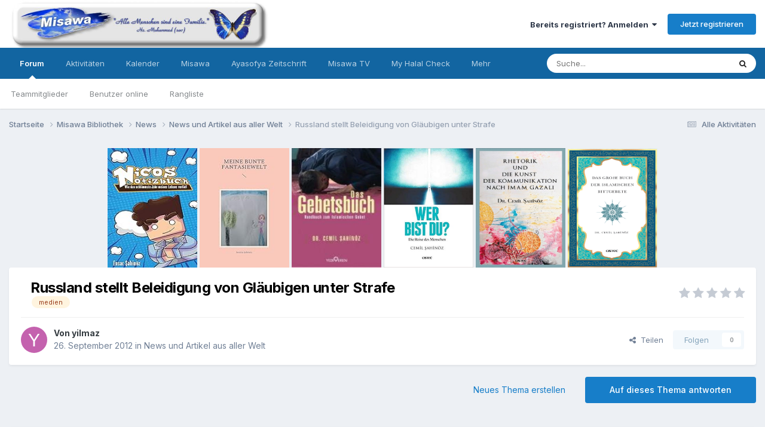

--- FILE ---
content_type: text/html;charset=UTF-8
request_url: https://forum.misawa.de/topic/13779-russland-stellt-beleidigung-von-gl%C3%A4ubigen-unter-strafe/
body_size: 18485
content:
<!DOCTYPE html><html lang="de-DE" dir="ltr"><head><meta charset="utf-8">
        
		<title>Russland stellt Beleidigung von Gläubigen unter Strafe - News und Artikel aus aller Welt - Misawa Islam Forum</title>
		
		
		
		

	<meta name="viewport" content="width=device-width, initial-scale=1">


	
	


	<meta name="twitter:card" content="summary" />


	
		<meta name="twitter:site" content="@cemilshnz" />
	


	
		
			
				<meta property="og:title" content="Russland stellt Beleidigung von Gläubigen unter Strafe">
			
		
	

	
		
			
				<meta property="og:type" content="website">
			
		
	

	
		
			
				<meta property="og:url" content="https://forum.misawa.de/topic/13779-russland-stellt-beleidigung-von-gl%C3%A4ubigen-unter-strafe/">
			
		
	

	
		
			
				<meta name="description" content="Nach dem umstrittenen Protest der Punkband Pussy Riot gegen Präsident Wladimir Putin in einer Kirche will Russland die Verletzung religiöser Gefühle künftig als Verbrechen bestrafen. Das im Parlament eingebrachte Gesetz sehe Haftstrafen von bis zu drei Jahren für Gotteslästerung und bis zu fünf J...">
			
		
	

	
		
			
				<meta property="og:description" content="Nach dem umstrittenen Protest der Punkband Pussy Riot gegen Präsident Wladimir Putin in einer Kirche will Russland die Verletzung religiöser Gefühle künftig als Verbrechen bestrafen. Das im Parlament eingebrachte Gesetz sehe Haftstrafen von bis zu drei Jahren für Gotteslästerung und bis zu fünf J...">
			
		
	

	
		
			
				<meta property="og:updated_time" content="2012-09-26T19:10:36Z">
			
		
	

	
		
			
				<meta name="keywords" content="medien">
			
		
	

	
		
			
				<meta property="og:site_name" content="Misawa Islam Forum">
			
		
	

	
		
			
				<meta property="og:locale" content="de_DE">
			
		
	


	
		<link rel="canonical" href="https://forum.misawa.de/topic/13779-russland-stellt-beleidigung-von-gl%C3%A4ubigen-unter-strafe/" />
	

	
		<link as="style" rel="preload" href="https://forum.misawa.de/applications/core/interface/ckeditor/ckeditor/skins/ips/editor.css?t=N35B" />
	

<link rel="alternate" type="application/rss+xml" title="Misawa Forum" href="https://forum.misawa.de/rss/1-misawa-forum.xml/" />


<link rel="manifest" href="https://forum.misawa.de/manifest.webmanifest/">
<meta name="msapplication-config" content="https://forum.misawa.de/browserconfig.xml/">
<meta name="msapplication-starturl" content="/">
<meta name="application-name" content="Misawa Islam Forum">
<meta name="apple-mobile-web-app-title" content="Misawa Islam Forum">

	<meta name="theme-color" content="#ffffff">










<link rel="preload" href="//forum.misawa.de/applications/core/interface/font/fontawesome-webfont.woff2?v=4.7.0" as="font" crossorigin="anonymous">
		


	<link rel="preconnect" href="https://fonts.googleapis.com">
	<link rel="preconnect" href="https://fonts.gstatic.com" crossorigin>
	
		<link href="https://fonts.googleapis.com/css2?family=Inter:wght@300;400;500;600;700&display=swap" rel="stylesheet">
	



	<link rel='stylesheet' href='https://forum.misawa.de/uploads/css_built_1/341e4a57816af3ba440d891ca87450ff_framework.css?v=555a407a981680898588' media='all'>

	<link rel='stylesheet' href='https://forum.misawa.de/uploads/css_built_1/05e81b71abe4f22d6eb8d1a929494829_responsive.css?v=555a407a981680898588' media='all'>

	<link rel='stylesheet' href='https://forum.misawa.de/uploads/css_built_1/20446cf2d164adcc029377cb04d43d17_flags.css?v=555a407a981680898588' media='all'>

	<link rel='stylesheet' href='https://forum.misawa.de/uploads/css_built_1/90eb5adf50a8c640f633d47fd7eb1778_core.css?v=555a407a981680898588' media='all'>

	<link rel='stylesheet' href='https://forum.misawa.de/uploads/css_built_1/5a0da001ccc2200dc5625c3f3934497d_core_responsive.css?v=555a407a981680898588' media='all'>

	<link rel='stylesheet' href='https://forum.misawa.de/uploads/css_built_1/62e269ced0fdab7e30e026f1d30ae516_forums.css?v=555a407a981680898588' media='all'>

	<link rel='stylesheet' href='https://forum.misawa.de/uploads/css_built_1/76e62c573090645fb99a15a363d8620e_forums_responsive.css?v=555a407a981680898588' media='all'>

	<link rel='stylesheet' href='https://forum.misawa.de/uploads/css_built_1/ebdea0c6a7dab6d37900b9190d3ac77b_topics.css?v=555a407a981680898588' media='all'>





<link rel='stylesheet' href='https://forum.misawa.de/uploads/css_built_1/258adbb6e4f3e83cd3b355f84e3fa002_custom.css?v=555a407a981680898588' media='all'>




		
		

	
        <!-- App Indexing for Google Search -->
        <link href="android-app://com.quoord.tapatalkpro.activity/tapatalk/forum.misawa.de/?location=topic&tid=13779&page=1&perpage=25&channel=google-indexing" rel="alternate" />
        <link href="ios-app://307880732/tapatalk/forum.misawa.de/?location=topic&tid=13779&page=1&perpage=25&channel=google-indexing" rel="alternate" />
        
        <link href="https://forum.misawa.de/topic/13779-russland-stellt-beleidigung-von-gläubigen-unter-strafe//applications/tapatalkapp/sources/manifest.json" rel="manifest">
        
        <meta name="apple-itunes-app" content="app-id=307880732, affiliate-data=at=10lR7C, app-argument=tapatalk://forum.misawa.de/?location=topic&tid=13779&page=1&perpage=25" />
        </head><body class="ipsApp ipsApp_front ipsJS_none ipsClearfix" data-controller="core.front.core.app"  data-message=""  data-pageapp="forums" data-pagelocation="front" data-pagemodule="forums" data-pagecontroller="topic" data-pageid="13779"   >
		
        

        

		<a href="#ipsLayout_mainArea" class="ipsHide" title="Zum Hauptinhalt dieser Seite gehen" accesskey="m">Zum Inhalt springen</a>
		





		<div id="ipsLayout_header" class="ipsClearfix">
			<header><div class="ipsLayout_container">
					


<a href='https://forum.misawa.de/' id='elLogo' accesskey='1'><img src="https://forum.misawa.de/uploads/monthly_2022_09/28822_128733147153090_4910219_n.jpg.32de241650d74403b689e32b2d02b2be.jpg" alt='Misawa Islam Forum'></a>

					
						

	<ul id='elUserNav' class='ipsList_inline cSignedOut ipsResponsive_showDesktop'>
		
        
		
        
        
            
            <li id='elSignInLink'>
                <a href='https://forum.misawa.de/login/' data-ipsMenu-closeOnClick="false" data-ipsMenu id='elUserSignIn'>
                    Bereits registriert? Anmelden &nbsp;<i class='fa fa-caret-down'></i>
                </a>
                
<div id='elUserSignIn_menu' class='ipsMenu ipsMenu_auto ipsHide'>
	<form accept-charset='utf-8' method='post' action='https://forum.misawa.de/login/'>
		<input type="hidden" name="csrfKey" value="56fe4214e49ee136c4347ca44ee2054d">
		<input type="hidden" name="ref" value="aHR0cHM6Ly9mb3J1bS5taXNhd2EuZGUvdG9waWMvMTM3NzktcnVzc2xhbmQtc3RlbGx0LWJlbGVpZGlndW5nLXZvbi1nbCVDMyVBNHViaWdlbi11bnRlci1zdHJhZmUv">
		<div data-role="loginForm">
			
			
			
				
<div class="ipsPad ipsForm ipsForm_vertical">
	<h4 class="ipsType_sectionHead">Anmelden</h4>
	<br><br>
	<ul class='ipsList_reset'>
		<li class="ipsFieldRow ipsFieldRow_noLabel ipsFieldRow_fullWidth">
			
			
				<input type="text" placeholder="Benutzername oder E-Mail-Adresse" name="auth" autocomplete="email">
			
		</li>
		<li class="ipsFieldRow ipsFieldRow_noLabel ipsFieldRow_fullWidth">
			<input type="password" placeholder="Passwort" name="password" autocomplete="current-password">
		</li>
		<li class="ipsFieldRow ipsFieldRow_checkbox ipsClearfix">
			<span class="ipsCustomInput">
				<input type="checkbox" name="remember_me" id="remember_me_checkbox" value="1" checked aria-checked="true">
				<span></span>
			</span>
			<div class="ipsFieldRow_content">
				<label class="ipsFieldRow_label" for="remember_me_checkbox">Angemeldet bleiben</label>
				<span class="ipsFieldRow_desc">Nicht empfohlen auf gemeinsam genutzten Computern</span>
			</div>
		</li>
		<li class="ipsFieldRow ipsFieldRow_fullWidth">
			<button type="submit" name="_processLogin" value="usernamepassword" class="ipsButton ipsButton_primary ipsButton_small" id="elSignIn_submit">Anmelden</button>
			
				<p class="ipsType_right ipsType_small">
					
						<a href='https://forum.misawa.de/lostpassword/' data-ipsDialog data-ipsDialog-title='Passwort vergessen?'>
					
					Passwort vergessen?</a>
				</p>
			
		</li>
	</ul>
</div>
			
		</div>
	</form>
</div>
            </li>
            
        
		
			<li>
				
					<a href='https://forum.misawa.de/register/' data-ipsDialog data-ipsDialog-size='narrow' data-ipsDialog-title='Jetzt registrieren' id='elRegisterButton' class='ipsButton ipsButton_normal ipsButton_primary'>Jetzt registrieren</a>
				
			</li>
		
	</ul>

						
<ul class='ipsMobileHamburger ipsList_reset ipsResponsive_hideDesktop'>
	<li data-ipsDrawer data-ipsDrawer-drawerElem='#elMobileDrawer'>
		<a href='#'>
			
			
				
			
			
			
			<i class='fa fa-navicon'></i>
		</a>
	</li>
</ul>
					
				</div>
			</header>
			

	<nav data-controller='core.front.core.navBar' class=' ipsResponsive_showDesktop'>
		<div class='ipsNavBar_primary ipsLayout_container '>
			<ul data-role="primaryNavBar" class='ipsClearfix'>
				


	
		
		
			
		
		<li class='ipsNavBar_active' data-active id='elNavSecondary_10' data-role="navBarItem" data-navApp="forums" data-navExt="Forums">
			
			
				<a href="https://forum.misawa.de"  data-navItem-id="10" data-navDefault>
					Forum<span class='ipsNavBar_active__identifier'></span>
				</a>
			
			
				<ul class='ipsNavBar_secondary ' data-role='secondaryNavBar'>
					


	
		
		
		<li  id='elNavSecondary_35' data-role="navBarItem" data-navApp="core" data-navExt="StaffDirectory">
			
			
				<a href="https://forum.misawa.de/staff/"  data-navItem-id="35" >
					Teammitglieder<span class='ipsNavBar_active__identifier'></span>
				</a>
			
			
		</li>
	
	

	
	

	
		
		
		<li  id='elNavSecondary_36' data-role="navBarItem" data-navApp="core" data-navExt="OnlineUsers">
			
			
				<a href="https://forum.misawa.de/online/"  data-navItem-id="36" >
					Benutzer online<span class='ipsNavBar_active__identifier'></span>
				</a>
			
			
		</li>
	
	

	
		
		
		<li  id='elNavSecondary_37' data-role="navBarItem" data-navApp="core" data-navExt="Leaderboard">
			
			
				<a href="https://forum.misawa.de/leaderboard/"  data-navItem-id="37" >
					Rangliste<span class='ipsNavBar_active__identifier'></span>
				</a>
			
			
		</li>
	
	

					<li class='ipsHide' id='elNavigationMore_10' data-role='navMore'>
						<a href='#' data-ipsMenu data-ipsMenu-appendTo='#elNavigationMore_10' id='elNavigationMore_10_dropdown'>Mehr <i class='fa fa-caret-down'></i></a>
						<ul class='ipsHide ipsMenu ipsMenu_auto' id='elNavigationMore_10_dropdown_menu' data-role='moreDropdown'></ul>
					</li>
				</ul>
			
		</li>
	
	

	
		
		
		<li  id='elNavSecondary_2' data-role="navBarItem" data-navApp="core" data-navExt="CustomItem">
			
			
				<a href="https://forum.misawa.de/discover/"  data-navItem-id="2" >
					Aktivitäten<span class='ipsNavBar_active__identifier'></span>
				</a>
			
			
				<ul class='ipsNavBar_secondary ipsHide' data-role='secondaryNavBar'>
					


	
		
		
		<li  id='elNavSecondary_4' data-role="navBarItem" data-navApp="core" data-navExt="AllActivity">
			
			
				<a href="https://forum.misawa.de/discover/"  data-navItem-id="4" >
					Alle Aktivitäten<span class='ipsNavBar_active__identifier'></span>
				</a>
			
			
		</li>
	
	

	
	

	
	

	
	

	
		
		
		<li  id='elNavSecondary_8' data-role="navBarItem" data-navApp="core" data-navExt="Search">
			
			
				<a href="https://forum.misawa.de/search/"  data-navItem-id="8" >
					Suche<span class='ipsNavBar_active__identifier'></span>
				</a>
			
			
		</li>
	
	

	
	

					<li class='ipsHide' id='elNavigationMore_2' data-role='navMore'>
						<a href='#' data-ipsMenu data-ipsMenu-appendTo='#elNavigationMore_2' id='elNavigationMore_2_dropdown'>Mehr <i class='fa fa-caret-down'></i></a>
						<ul class='ipsHide ipsMenu ipsMenu_auto' id='elNavigationMore_2_dropdown_menu' data-role='moreDropdown'></ul>
					</li>
				</ul>
			
		</li>
	
	

	
		
		
		<li  id='elNavSecondary_38' data-role="navBarItem" data-navApp="calendar" data-navExt="Calendar">
			
			
				<a href="https://forum.misawa.de/events/"  data-navItem-id="38" >
					Kalender<span class='ipsNavBar_active__identifier'></span>
				</a>
			
			
		</li>
	
	

	
		
		
		<li  id='elNavSecondary_39' data-role="navBarItem" data-navApp="core" data-navExt="CustomItem">
			
			
				<a href="https://www.misawa.de/" target='_blank' rel="noopener" data-navItem-id="39" >
					Misawa<span class='ipsNavBar_active__identifier'></span>
				</a>
			
			
		</li>
	
	

	
		
		
		<li  id='elNavSecondary_40' data-role="navBarItem" data-navApp="core" data-navExt="CustomItem">
			
			
				<a href="http://www.ayasofya-zeitschrift.de/" target='_blank' rel="noopener" data-navItem-id="40" >
					Ayasofya Zeitschrift<span class='ipsNavBar_active__identifier'></span>
				</a>
			
			
		</li>
	
	

	
		
		
		<li  id='elNavSecondary_41' data-role="navBarItem" data-navApp="core" data-navExt="CustomItem">
			
			
				<a href="https://tv.misawa.de/" target='_blank' rel="noopener" data-navItem-id="41" >
					Misawa TV<span class='ipsNavBar_active__identifier'></span>
				</a>
			
			
		</li>
	
	

	
		
		
		<li  id='elNavSecondary_42' data-role="navBarItem" data-navApp="core" data-navExt="CustomItem">
			
			
				<a href="https://www.myhalalcheck.com/" target='_blank' rel="noopener" data-navItem-id="42" >
					My Halal Check<span class='ipsNavBar_active__identifier'></span>
				</a>
			
			
		</li>
	
	

	
		
		
		<li  id='elNavSecondary_43' data-role="navBarItem" data-navApp="core" data-navExt="CustomItem">
			
			
				<a href="https://www.lesen24.com/" target='_blank' rel="noopener" data-navItem-id="43" >
					Bücher Shop<span class='ipsNavBar_active__identifier'></span>
				</a>
			
			
		</li>
	
	

				<li class='ipsHide' id='elNavigationMore' data-role='navMore'>
					<a href='#' data-ipsMenu data-ipsMenu-appendTo='#elNavigationMore' id='elNavigationMore_dropdown'>Mehr</a>
					<ul class='ipsNavBar_secondary ipsHide' data-role='secondaryNavBar'>
						<li class='ipsHide' id='elNavigationMore_more' data-role='navMore'>
							<a href='#' data-ipsMenu data-ipsMenu-appendTo='#elNavigationMore_more' id='elNavigationMore_more_dropdown'>Mehr <i class='fa fa-caret-down'></i></a>
							<ul class='ipsHide ipsMenu ipsMenu_auto' id='elNavigationMore_more_dropdown_menu' data-role='moreDropdown'></ul>
						</li>
					</ul>
				</li>
			</ul>
			

	<div id="elSearchWrapper">
		<div id='elSearch' data-controller="core.front.core.quickSearch">
			<form accept-charset='utf-8' action='//forum.misawa.de/search/?do=quicksearch' method='post'>
                <input type='search' id='elSearchField' placeholder='Suche...' name='q' autocomplete='off' aria-label='Suche'>
                <details class='cSearchFilter'>
                    <summary class='cSearchFilter__text'></summary>
                    <ul class='cSearchFilter__menu'>
                        
                        <li><label><input type="radio" name="type" value="all" ><span class='cSearchFilter__menuText'>Überall</span></label></li>
                        
                            
                                <li><label><input type="radio" name="type" value='contextual_{&quot;type&quot;:&quot;forums_topic&quot;,&quot;nodes&quot;:25}' checked><span class='cSearchFilter__menuText'>Dieses Forum</span></label></li>
                            
                                <li><label><input type="radio" name="type" value='contextual_{&quot;type&quot;:&quot;forums_topic&quot;,&quot;item&quot;:13779}' checked><span class='cSearchFilter__menuText'>Dieses Thema</span></label></li>
                            
                        
                        
                            <li><label><input type="radio" name="type" value="core_statuses_status"><span class='cSearchFilter__menuText'>Statusmeldungen</span></label></li>
                        
                            <li><label><input type="radio" name="type" value="forums_topic"><span class='cSearchFilter__menuText'>Themen</span></label></li>
                        
                            <li><label><input type="radio" name="type" value="calendar_event"><span class='cSearchFilter__menuText'>Termine</span></label></li>
                        
                            <li><label><input type="radio" name="type" value="core_members"><span class='cSearchFilter__menuText'>Benutzer</span></label></li>
                        
                    </ul>
                </details>
				<button class='cSearchSubmit' type="submit" aria-label='Suche'><i class="fa fa-search"></i></button>
			</form>
		</div>
	</div>

		</div>
	</nav>

			
<ul id='elMobileNav' class='ipsResponsive_hideDesktop' data-controller='core.front.core.mobileNav'>
	
		
			
			
				
				
			
				
				
			
				
					<li id='elMobileBreadcrumb'>
						<a href='https://forum.misawa.de/forum/25-news-und-artikel-aus-aller-welt/'>
							<span>News und Artikel aus aller Welt</span>
						</a>
					</li>
				
				
			
				
				
			
		
	
	
	
	<li >
		<a data-action="defaultStream" href='https://forum.misawa.de/discover/'><i class="fa fa-newspaper-o" aria-hidden="true"></i></a>
	</li>

	

	
		<li class='ipsJS_show'>
			<a href='https://forum.misawa.de/search/'><i class='fa fa-search'></i></a>
		</li>
	
</ul>
		</div>
		<main id="ipsLayout_body" class="ipsLayout_container"><div id="ipsLayout_contentArea">
				<div id="ipsLayout_contentWrapper">
					
<nav class='ipsBreadcrumb ipsBreadcrumb_top ipsFaded_withHover'>
	

	<ul class='ipsList_inline ipsPos_right'>
		
		<li >
			<a data-action="defaultStream" class='ipsType_light '  href='https://forum.misawa.de/discover/'><i class="fa fa-newspaper-o" aria-hidden="true"></i> <span>Alle Aktivitäten</span></a>
		</li>
		
	</ul>

	<ul data-role="breadcrumbList">
		<li>
			<a title="Startseite" href='https://forum.misawa.de/'>
				<span>Startseite <i class='fa fa-angle-right'></i></span>
			</a>
		</li>
		
		
			<li>
				
					<a href='https://forum.misawa.de/forum/4-misawa-bibliothek/'>
						<span>Misawa Bibliothek <i class='fa fa-angle-right' aria-hidden="true"></i></span>
					</a>
				
			</li>
		
			<li>
				
					<a href='https://forum.misawa.de/forum/85-news/'>
						<span>News <i class='fa fa-angle-right' aria-hidden="true"></i></span>
					</a>
				
			</li>
		
			<li>
				
					<a href='https://forum.misawa.de/forum/25-news-und-artikel-aus-aller-welt/'>
						<span>News und Artikel aus aller Welt <i class='fa fa-angle-right' aria-hidden="true"></i></span>
					</a>
				
			</li>
		
			<li>
				
					Russland stellt Beleidigung von Gläubigen unter Strafe
				
			</li>
		
	</ul>
</nav>
					
					<div id="ipsLayout_mainArea">
						<center>

<a href="https://www.awin1.com/cread.php?awinmid=14158&awinaffid=1056401&ued=https%3A%2F%2Fwww.thalia.de%2Fshop%2Fhome%2Fartikeldetails%2FA1060266468">
         <img alt="Qries" src="https://m.media-amazon.com/images/I/81mLUwf1SJL._AC_UY218_.jpg"
         width=150" height="200">

<a href="https://www.awin1.com/cread.php?awinmid=14158&awinaffid=1056401&ued=https%3A%2F%2Fwww.thalia.de%2Fshop%2Fhome%2Fartikeldetails%2FA1062397101">
         <img alt="Qries" src="https://m.media-amazon.com/images/I/51PhxLaFjCL._AC_UY218_.jpg"
         width=150" height="200">
  
  <a href="https://www.awin1.com/cread.php?awinmid=14158&awinaffid=1056401&ued=https%3A%2F%2Fwww.thalia.de%2Fshop%2Fhome%2Fartikeldetails%2FA1053524280">
         <img alt="Qries" src="https://images.thalia.media/00/-/6996bafb689a41f68732799ede68ee7d/das-gebetsbuch-taschenbuch-cemil-sahinoez.jpeg"
         width=150" height="200">
                                
 <a href="https://www.lesen24.com/autor/cemil-sahinoez/24/wer-bist-du">
         <img alt="Qries" src="https://www.lesen24.com/media/image/71/a8/e7/41SLKzjabQL-_SX347_BO1-204-203-200__600x600.jpg"
         width=150" height="200">
    
    <a href="https://www.lesen24.com/autor/cemil-sahinoez/82/rhetorik-und-die-kunst-der-kommunikation-nach-imam-gazali?c=14">
         <img alt="Qries" src="https://www.lesen24.com/media/image/ef/18/bc/Cover-2_600x600.jpg"
         width=150" height="200">
    
                                                              
    <a href="https://www.lesen24.com/autor/cemil-sahinoez/83/das-grosse-buch-der-islamischen-bittgebete?c=14">
         <img alt="Qries" src="https://www.lesen24.com/media/image/30/f1/2b/CoverJmfqbVKrdU7JP_600x600.png"
         width=150" height="200">


</center>


						
						
						

	




						



<div class='ipsPageHeader ipsResponsive_pull ipsBox ipsPadding sm:ipsPadding:half ipsMargin_bottom'>
		
	
	<div class='ipsFlex ipsFlex-ai:center ipsFlex-fw:wrap ipsGap:4'>
		<div class='ipsFlex-flex:11'>
			<h1 class='ipsType_pageTitle ipsContained_container'>
				

				
				
					<span class='ipsType_break ipsContained'>
						<span>Russland stellt Beleidigung von Gläubigen unter Strafe</span>
					</span>
				
			</h1>
			
			
				


	
		<ul class='ipsTags ipsList_inline ' >
			
				
					

<li >
	
	<a href="https://forum.misawa.de/tags/medien/" class='ipsTag' title="Weitere Inhalte finden, die mit 'medien' markiert sind" rel="tag" data-tag-label="medien"><span>medien</span></a>
	
</li>
				
			
			
		</ul>
		
	

			
		</div>
		
			<div class='ipsFlex-flex:00 ipsType_light'>
				
				
<div  class='ipsClearfix ipsRating  ipsRating_veryLarge'>
	
	<ul class='ipsRating_collective'>
		
			
				<li class='ipsRating_off'>
					<i class='fa fa-star'></i>
				</li>
			
		
			
				<li class='ipsRating_off'>
					<i class='fa fa-star'></i>
				</li>
			
		
			
				<li class='ipsRating_off'>
					<i class='fa fa-star'></i>
				</li>
			
		
			
				<li class='ipsRating_off'>
					<i class='fa fa-star'></i>
				</li>
			
		
			
				<li class='ipsRating_off'>
					<i class='fa fa-star'></i>
				</li>
			
		
	</ul>
</div>
			</div>
		
	</div>
	<hr class='ipsHr'>
	<div class='ipsPageHeader__meta ipsFlex ipsFlex-jc:between ipsFlex-ai:center ipsFlex-fw:wrap ipsGap:3'>
		<div class='ipsFlex-flex:11'>
			<div class='ipsPhotoPanel ipsPhotoPanel_mini ipsPhotoPanel_notPhone ipsClearfix'>
				


	<a href="https://forum.misawa.de/profile/360-yilmaz/" rel="nofollow" data-ipsHover data-ipsHover-width="370" data-ipsHover-target="https://forum.misawa.de/profile/360-yilmaz/?do=hovercard" class="ipsUserPhoto ipsUserPhoto_mini" title="Zum Profil von yilmaz">
		<img src='data:image/svg+xml,%3Csvg%20xmlns%3D%22http%3A%2F%2Fwww.w3.org%2F2000%2Fsvg%22%20viewBox%3D%220%200%201024%201024%22%20style%3D%22background%3A%23c462ae%22%3E%3Cg%3E%3Ctext%20text-anchor%3D%22middle%22%20dy%3D%22.35em%22%20x%3D%22512%22%20y%3D%22512%22%20fill%3D%22%23ffffff%22%20font-size%3D%22700%22%20font-family%3D%22-apple-system%2C%20BlinkMacSystemFont%2C%20Roboto%2C%20Helvetica%2C%20Arial%2C%20sans-serif%22%3EY%3C%2Ftext%3E%3C%2Fg%3E%3C%2Fsvg%3E' alt='yilmaz' loading="lazy">
	</a>

				<div>
					<p class='ipsType_reset ipsType_blendLinks'>
						<span class='ipsType_normal'>
						
							<strong>Von 


<a href='https://forum.misawa.de/profile/360-yilmaz/' rel="nofollow" data-ipsHover data-ipsHover-width='370' data-ipsHover-target='https://forum.misawa.de/profile/360-yilmaz/?do=hovercard&amp;referrer=https%253A%252F%252Fforum.misawa.de%252Ftopic%252F13779-russland-stellt-beleidigung-von-gl%2525C3%2525A4ubigen-unter-strafe%252F' title="Zum Profil von yilmaz" class="ipsType_break">yilmaz</a></strong><br />
							<span class='ipsType_light'><time datetime='2012-09-26T18:40:01Z' title='26.09.2012 18:40 ' data-short='13 Jr.'>26. September 2012</time> in <a href="https://forum.misawa.de/forum/25-news-und-artikel-aus-aller-welt/">News und Artikel aus aller Welt</a></span>
						
						</span>
					</p>
				</div>
			</div>
		</div>
		
			<div class='ipsFlex-flex:01 ipsResponsive_hidePhone'>
				<div class='ipsShareLinks'>
					
						


    <a href='#elShareItem_1526818153_menu' id='elShareItem_1526818153' data-ipsMenu class='ipsShareButton ipsButton ipsButton_verySmall ipsButton_link ipsButton_link--light'>
        <span><i class='fa fa-share-alt'></i></span> &nbsp;Teilen
    </a>

    <div class='ipsPadding ipsMenu ipsMenu_auto ipsHide' id='elShareItem_1526818153_menu' data-controller="core.front.core.sharelink">
        <ul class='ipsList_inline'>
            
                <li>
<a href="https://twitter.com/share?url=https%3A%2F%2Fforum.misawa.de%2Ftopic%2F13779-russland-stellt-beleidigung-von-gl%2525C3%2525A4ubigen-unter-strafe%2F" class="cShareLink cShareLink_twitter" target="_blank" data-role="shareLink" title='Auf Twitter teilen' data-ipsTooltip rel='nofollow noopener'>
	<i class="fa fa-twitter"></i>
</a></li>
            
                <li>
<a href="https://www.facebook.com/sharer/sharer.php?u=https%3A%2F%2Fforum.misawa.de%2Ftopic%2F13779-russland-stellt-beleidigung-von-gl%25C3%25A4ubigen-unter-strafe%2F" class="cShareLink cShareLink_facebook" target="_blank" data-role="shareLink" title='Auf Facebook teilen' data-ipsTooltip rel='noopener nofollow'>
	<i class="fa fa-facebook"></i>
</a></li>
            
                <li>
<a href="https://www.reddit.com/submit?url=https%3A%2F%2Fforum.misawa.de%2Ftopic%2F13779-russland-stellt-beleidigung-von-gl%25C3%25A4ubigen-unter-strafe%2F&amp;title=Russland+stellt+Beleidigung+von+Gl%C3%A4ubigen+unter+Strafe" rel="nofollow noopener" class="cShareLink cShareLink_reddit" target="_blank" title='Auf Reddit teilen' data-ipsTooltip>
	<i class="fa fa-reddit"></i>
</a></li>
            
                <li>
<a href="https://www.linkedin.com/shareArticle?mini=true&amp;url=https%3A%2F%2Fforum.misawa.de%2Ftopic%2F13779-russland-stellt-beleidigung-von-gl%25C3%25A4ubigen-unter-strafe%2F&amp;title=Russland+stellt+Beleidigung+von+Gl%C3%A4ubigen+unter+Strafe" rel="nofollow noopener" class="cShareLink cShareLink_linkedin" target="_blank" data-role="shareLink" title='Auf LinkedIn teilen' data-ipsTooltip>
	<i class="fa fa-linkedin"></i>
</a></li>
            
                <li>
<a href="https://pinterest.com/pin/create/button/?url=https://forum.misawa.de/topic/13779-russland-stellt-beleidigung-von-gl%25C3%25A4ubigen-unter-strafe/&amp;media=" class="cShareLink cShareLink_pinterest" rel="nofollow noopener" target="_blank" data-role="shareLink" title='Auf Pinterest teilen' data-ipsTooltip>
	<i class="fa fa-pinterest"></i>
</a></li>
            
        </ul>
        
            <hr class='ipsHr'>
            <button class='ipsHide ipsButton ipsButton_verySmall ipsButton_light ipsButton_fullWidth ipsMargin_top:half' data-controller='core.front.core.webshare' data-role='webShare' data-webShareTitle='Russland stellt Beleidigung von Gläubigen unter Strafe' data-webShareText='Russland stellt Beleidigung von Gläubigen unter Strafe' data-webShareUrl='https://forum.misawa.de/topic/13779-russland-stellt-beleidigung-von-gl%C3%A4ubigen-unter-strafe/'>Mehr Optionen zum Teilen...</button>
        
    </div>

					
					



					

<div data-followApp='forums' data-followArea='topic' data-followID='13779' data-controller='core.front.core.followButton'>
	

	<a href='https://forum.misawa.de/login/' rel="nofollow" class="ipsFollow ipsPos_middle ipsButton ipsButton_light ipsButton_verySmall ipsButton_disabled" data-role="followButton" data-ipsTooltip title='Anmelden, um diesem Inhalt zu folgen'>
		<span>Folgen</span>
		<span class='ipsCommentCount'>0</span>
	</a>

</div>
				</div>
			</div>
					
	</div>
	
	
</div>








<div class='ipsClearfix'>
	<ul class="ipsToolList ipsToolList_horizontal ipsClearfix ipsSpacer_both ">
		
			<li class='ipsToolList_primaryAction'>
				<span data-controller='forums.front.topic.reply'>
					
						<a href='#replyForm' rel="nofollow" class='ipsButton ipsButton_important ipsButton_medium ipsButton_fullWidth' data-action='replyToTopic'>Auf dieses Thema antworten</a>
					
				</span>
			</li>
		
		
			<li class='ipsResponsive_hidePhone'>
				
					<a href="https://forum.misawa.de/forum/25-news-und-artikel-aus-aller-welt/?do=add" rel="nofollow" class='ipsButton ipsButton_link ipsButton_medium ipsButton_fullWidth' title='Neues Thema in diesem Forum erstellen'>Neues Thema erstellen</a>
				
			</li>
		
		
	</ul>
</div>

<div id='comments' data-controller='core.front.core.commentFeed,forums.front.topic.view, core.front.core.ignoredComments' data-autoPoll data-baseURL='https://forum.misawa.de/topic/13779-russland-stellt-beleidigung-von-gl%C3%A4ubigen-unter-strafe/' data-lastPage data-feedID='topic-13779' class='cTopic ipsClear ipsSpacer_top'>
	
			
	

	

<div data-controller='core.front.core.recommendedComments' data-url='https://forum.misawa.de/topic/13779-russland-stellt-beleidigung-von-gl%C3%A4ubigen-unter-strafe/?recommended=comments' class='ipsRecommendedComments ipsHide'>
	<div data-role="recommendedComments">
		<h2 class='ipsType_sectionHead ipsType_large ipsType_bold ipsMargin_bottom'>Empfohlene Beiträge</h2>
		
	</div>
</div>
	
	<div id="elPostFeed" data-role='commentFeed' data-controller='core.front.core.moderation' >
		<form action="https://forum.misawa.de/topic/13779-russland-stellt-beleidigung-von-gl%C3%A4ubigen-unter-strafe/?csrfKey=56fe4214e49ee136c4347ca44ee2054d&amp;do=multimodComment" method="post" data-ipsPageAction data-role='moderationTools'>
			
			
				

					

					
					



<a id='comment-191387'></a>
<article  id='elComment_191387' class='cPost ipsBox ipsResponsive_pull  ipsComment  ipsComment_parent ipsClearfix ipsClear ipsColumns ipsColumns_noSpacing ipsColumns_collapsePhone    '>
	

	

	<div class='cAuthorPane_mobile ipsResponsive_showPhone'>
		<div class='cAuthorPane_photo'>
			<div class='cAuthorPane_photoWrap'>
				


	<a href="https://forum.misawa.de/profile/360-yilmaz/" rel="nofollow" data-ipsHover data-ipsHover-width="370" data-ipsHover-target="https://forum.misawa.de/profile/360-yilmaz/?do=hovercard" class="ipsUserPhoto ipsUserPhoto_large" title="Zum Profil von yilmaz">
		<img src='data:image/svg+xml,%3Csvg%20xmlns%3D%22http%3A%2F%2Fwww.w3.org%2F2000%2Fsvg%22%20viewBox%3D%220%200%201024%201024%22%20style%3D%22background%3A%23c462ae%22%3E%3Cg%3E%3Ctext%20text-anchor%3D%22middle%22%20dy%3D%22.35em%22%20x%3D%22512%22%20y%3D%22512%22%20fill%3D%22%23ffffff%22%20font-size%3D%22700%22%20font-family%3D%22-apple-system%2C%20BlinkMacSystemFont%2C%20Roboto%2C%20Helvetica%2C%20Arial%2C%20sans-serif%22%3EY%3C%2Ftext%3E%3C%2Fg%3E%3C%2Fsvg%3E' alt='yilmaz' loading="lazy">
	</a>

				
				
					<a href="https://forum.misawa.de/profile/360-yilmaz/badges/" rel="nofollow">
						
<img src='https://forum.misawa.de/uploads/monthly_2022_09/1_Newbie.svg' loading="lazy" alt="Newbie" class="cAuthorPane_badge cAuthorPane_badge--rank ipsOutline ipsOutline:2px" data-ipsTooltip title="Rang: Newbie (1/14)">
					</a>
				
			</div>
		</div>
		<div class='cAuthorPane_content'>
			<h3 class='ipsType_sectionHead cAuthorPane_author ipsType_break ipsType_blendLinks ipsFlex ipsFlex-ai:center'>
				


<a href='https://forum.misawa.de/profile/360-yilmaz/' rel="nofollow" data-ipsHover data-ipsHover-width='370' data-ipsHover-target='https://forum.misawa.de/profile/360-yilmaz/?do=hovercard&amp;referrer=https%253A%252F%252Fforum.misawa.de%252Ftopic%252F13779-russland-stellt-beleidigung-von-gl%2525C3%2525A4ubigen-unter-strafe%252F' title="Zum Profil von yilmaz" class="ipsType_break">yilmaz</a>
			</h3>
			<div class='ipsType_light ipsType_reset'>
				<a href='https://forum.misawa.de/topic/13779-russland-stellt-beleidigung-von-gl%C3%A4ubigen-unter-strafe/?do=findComment&amp;comment=191387' rel="nofollow" class='ipsType_blendLinks'>Geschrieben <time datetime='2012-09-26T18:40:01Z' title='26.09.2012 18:40 ' data-short='13 Jr.'>26. September 2012</time></a>
				
			</div>
		</div>
	</div>
	<aside class='ipsComment_author cAuthorPane ipsColumn ipsColumn_medium ipsResponsive_hidePhone'>
		<h3 class='ipsType_sectionHead cAuthorPane_author ipsType_blendLinks ipsType_break'><strong>


<a href='https://forum.misawa.de/profile/360-yilmaz/' rel="nofollow" data-ipsHover data-ipsHover-width='370' data-ipsHover-target='https://forum.misawa.de/profile/360-yilmaz/?do=hovercard&amp;referrer=https%253A%252F%252Fforum.misawa.de%252Ftopic%252F13779-russland-stellt-beleidigung-von-gl%2525C3%2525A4ubigen-unter-strafe%252F' title="Zum Profil von yilmaz" class="ipsType_break">yilmaz</a></strong>
			
		</h3>
		<ul class='cAuthorPane_info ipsList_reset'>
			<li data-role='photo' class='cAuthorPane_photo'>
				<div class='cAuthorPane_photoWrap'>
					


	<a href="https://forum.misawa.de/profile/360-yilmaz/" rel="nofollow" data-ipsHover data-ipsHover-width="370" data-ipsHover-target="https://forum.misawa.de/profile/360-yilmaz/?do=hovercard" class="ipsUserPhoto ipsUserPhoto_large" title="Zum Profil von yilmaz">
		<img src='data:image/svg+xml,%3Csvg%20xmlns%3D%22http%3A%2F%2Fwww.w3.org%2F2000%2Fsvg%22%20viewBox%3D%220%200%201024%201024%22%20style%3D%22background%3A%23c462ae%22%3E%3Cg%3E%3Ctext%20text-anchor%3D%22middle%22%20dy%3D%22.35em%22%20x%3D%22512%22%20y%3D%22512%22%20fill%3D%22%23ffffff%22%20font-size%3D%22700%22%20font-family%3D%22-apple-system%2C%20BlinkMacSystemFont%2C%20Roboto%2C%20Helvetica%2C%20Arial%2C%20sans-serif%22%3EY%3C%2Ftext%3E%3C%2Fg%3E%3C%2Fsvg%3E' alt='yilmaz' loading="lazy">
	</a>

					
					
						
<img src='https://forum.misawa.de/uploads/monthly_2022_09/1_Newbie.svg' loading="lazy" alt="Newbie" class="cAuthorPane_badge cAuthorPane_badge--rank ipsOutline ipsOutline:2px" data-ipsTooltip title="Rang: Newbie (1/14)">
					
				</div>
			</li>
			
				<li data-role='group'>Members</li>
				
			
			
				<li data-role='stats' class='ipsMargin_top'>
					<ul class="ipsList_reset ipsType_light ipsFlex ipsFlex-ai:center ipsFlex-jc:center ipsGap_row:2 cAuthorPane_stats">
						<li>
							
								<a href="https://forum.misawa.de/profile/360-yilmaz/content/" rel="nofollow" title="3.280 Beiträge" data-ipsTooltip class="ipsType_blendLinks">
							
								<i class="fa fa-comment"></i> 3,3Tsd
							
								</a>
							
						</li>
						
					</ul>
				</li>
			
			
				

			
		</ul>
	</aside>
	<div class='ipsColumn ipsColumn_fluid ipsMargin:none'>
		

<div id='comment-191387_wrap' data-controller='core.front.core.comment' data-commentApp='forums' data-commentType='forums' data-commentID="191387" data-quoteData='{&quot;userid&quot;:360,&quot;username&quot;:&quot;yilmaz&quot;,&quot;timestamp&quot;:1348684801,&quot;contentapp&quot;:&quot;forums&quot;,&quot;contenttype&quot;:&quot;forums&quot;,&quot;contentid&quot;:13779,&quot;contentclass&quot;:&quot;forums_Topic&quot;,&quot;contentcommentid&quot;:191387}' class='ipsComment_content ipsType_medium'>

	<div class='ipsComment_meta ipsType_light ipsFlex ipsFlex-ai:center ipsFlex-jc:between ipsFlex-fd:row-reverse'>
		<div class='ipsType_light ipsType_reset ipsType_blendLinks ipsComment_toolWrap'>
			<div class='ipsResponsive_hidePhone ipsComment_badges'>
				<ul class='ipsList_reset ipsFlex ipsFlex-jc:end ipsFlex-fw:wrap ipsGap:2 ipsGap_row:1'>
					
					
					
					
					
				</ul>
			</div>
			<ul class='ipsList_reset ipsComment_tools'>
				<li>
					<a href='#elControls_191387_menu' class='ipsComment_ellipsis' id='elControls_191387' title='Mehr Optionen...' data-ipsMenu data-ipsMenu-appendTo='#comment-191387_wrap'><i class='fa fa-ellipsis-h'></i></a>
					<ul id='elControls_191387_menu' class='ipsMenu ipsMenu_narrow ipsHide'>
						
						
							<li class='ipsMenu_item'><a href='https://forum.misawa.de/topic/13779-russland-stellt-beleidigung-von-gl%C3%A4ubigen-unter-strafe/' title='Diesen Beitrag teilen' data-ipsDialog data-ipsDialog-size='narrow' data-ipsDialog-content='#elShareComment_191387_menu' data-ipsDialog-title="Diesen Beitrag teilen" id='elSharePost_191387' data-role='shareComment'>Teilen</a></li>
						
                        
						
						
						
							
								
							
							
							
							
							
							
						
					</ul>
				</li>
				
			</ul>
		</div>

		<div class='ipsType_reset ipsResponsive_hidePhone'>
			<a href='https://forum.misawa.de/topic/13779-russland-stellt-beleidigung-von-gl%C3%A4ubigen-unter-strafe/?do=findComment&amp;comment=191387' rel="nofollow" class='ipsType_blendLinks'>Geschrieben <time datetime='2012-09-26T18:40:01Z' title='26.09.2012 18:40 ' data-short='13 Jr.'>26. September 2012</time></a>
			
			<span class='ipsResponsive_hidePhone'>
				
				
			</span>
		</div>
	</div>

	

    

	<div class='cPost_contentWrap'>
		
		<div data-role='commentContent' class='ipsType_normal ipsType_richText ipsPadding_bottom ipsContained' data-controller='core.front.core.lightboxedImages'>
			<p>Nach dem umstrittenen Protest der Punkband Pussy Riot gegen Präsident Wladimir Putin in einer Kirche will Russland die Verletzung religiöser Gefühle künftig als Verbrechen bestrafen.</p><p> </p><p>
Das im Parlament eingebrachte Gesetz sehe Haftstrafen von bis zu drei Jahren für Gotteslästerung und bis zu fünf Jahren für die Beschädigung von Heiligtümern vor. Das sagte der Abgeordnete Jaroslaw Nilow der Agentur Interfax heute.</p><p>
<a href="http://orf.at/stories/2142891/" rel="external nofollow">http://orf.at/stories/2142891/</a></p><p> </p><p>
siehe auch: <a href="https://forum.misawa.de/showthread.php/17186-%C3%84gypter-wegen-Beleidigung-des-Christentums-vor-Gericht" rel="">Ägypter wegen Beleidigung des Christentums vor Gericht</a></p>

			
		</div>

		
			<div class='ipsItemControls'>
				
					
						

	<div data-controller='core.front.core.reaction' class='ipsItemControls_right ipsClearfix '>	
		<div class='ipsReact ipsPos_right'>
			
				
				<div class='ipsReact_blurb ipsHide' data-role='reactionBlurb'>
					
				</div>
			
			
			
		</div>
	</div>

					
				
				<ul class='ipsComment_controls ipsClearfix ipsItemControls_left' data-role="commentControls">
					
						
						
							<li data-ipsQuote-editor='topic_comment' data-ipsQuote-target='#comment-191387' class='ipsJS_show'>
								<button class='ipsButton ipsButton_light ipsButton_verySmall ipsButton_narrow cMultiQuote ipsHide' data-action='multiQuoteComment' data-ipsTooltip data-ipsQuote-multiQuote data-mqId='mq191387' title='Mehrfachzitat'><i class='fa fa-plus'></i></button>
							</li>
							<li data-ipsQuote-editor='topic_comment' data-ipsQuote-target='#comment-191387' class='ipsJS_show'>
								<a href='#' data-action='quoteComment' data-ipsQuote-singleQuote>Zitieren</a>
							</li>
						
						
												
					
					<li class='ipsHide' data-role='commentLoading'>
						<span class='ipsLoading ipsLoading_tiny ipsLoading_noAnim'></span>
					</li>
				</ul>
			</div>
		

		
	</div>

	

	



<div class='ipsPadding ipsHide cPostShareMenu' id='elShareComment_191387_menu'>
	<h5 class='ipsType_normal ipsType_reset'>Link zu diesem Kommentar</h5>
	
		
	
	
	<input type='text' value='https://forum.misawa.de/topic/13779-russland-stellt-beleidigung-von-gl%C3%A4ubigen-unter-strafe/' class='ipsField_fullWidth'>

	
	<h5 class='ipsType_normal ipsType_reset ipsSpacer_top'>Auf anderen Seiten teilen</h5>
	

	<ul class='ipsList_inline ipsList_noSpacing ipsClearfix' data-controller="core.front.core.sharelink">
		
			<li>
<a href="https://twitter.com/share?url=https%3A%2F%2Fforum.misawa.de%2Ftopic%2F13779-russland-stellt-beleidigung-von-gl%2525C3%2525A4ubigen-unter-strafe%2F%3Fdo%3DfindComment%26comment%3D191387" class="cShareLink cShareLink_twitter" target="_blank" data-role="shareLink" title='Auf Twitter teilen' data-ipsTooltip rel='nofollow noopener'>
	<i class="fa fa-twitter"></i>
</a></li>
		
			<li>
<a href="https://www.facebook.com/sharer/sharer.php?u=https%3A%2F%2Fforum.misawa.de%2Ftopic%2F13779-russland-stellt-beleidigung-von-gl%25C3%25A4ubigen-unter-strafe%2F%3Fdo%3DfindComment%26comment%3D191387" class="cShareLink cShareLink_facebook" target="_blank" data-role="shareLink" title='Auf Facebook teilen' data-ipsTooltip rel='noopener nofollow'>
	<i class="fa fa-facebook"></i>
</a></li>
		
			<li>
<a href="https://www.reddit.com/submit?url=https%3A%2F%2Fforum.misawa.de%2Ftopic%2F13779-russland-stellt-beleidigung-von-gl%25C3%25A4ubigen-unter-strafe%2F%3Fdo%3DfindComment%26comment%3D191387&amp;title=Russland+stellt+Beleidigung+von+Gl%C3%A4ubigen+unter+Strafe" rel="nofollow noopener" class="cShareLink cShareLink_reddit" target="_blank" title='Auf Reddit teilen' data-ipsTooltip>
	<i class="fa fa-reddit"></i>
</a></li>
		
			<li>
<a href="https://www.linkedin.com/shareArticle?mini=true&amp;url=https%3A%2F%2Fforum.misawa.de%2Ftopic%2F13779-russland-stellt-beleidigung-von-gl%25C3%25A4ubigen-unter-strafe%2F%3Fdo%3DfindComment%26comment%3D191387&amp;title=Russland+stellt+Beleidigung+von+Gl%C3%A4ubigen+unter+Strafe" rel="nofollow noopener" class="cShareLink cShareLink_linkedin" target="_blank" data-role="shareLink" title='Auf LinkedIn teilen' data-ipsTooltip>
	<i class="fa fa-linkedin"></i>
</a></li>
		
			<li>
<a href="https://pinterest.com/pin/create/button/?url=https://forum.misawa.de/topic/13779-russland-stellt-beleidigung-von-gl%25C3%25A4ubigen-unter-strafe/?do=findComment%26comment=191387&amp;media=" class="cShareLink cShareLink_pinterest" rel="nofollow noopener" target="_blank" data-role="shareLink" title='Auf Pinterest teilen' data-ipsTooltip>
	<i class="fa fa-pinterest"></i>
</a></li>
		
	</ul>


	<hr class='ipsHr'>
	<button class='ipsHide ipsButton ipsButton_small ipsButton_light ipsButton_fullWidth ipsMargin_top:half' data-controller='core.front.core.webshare' data-role='webShare' data-webShareTitle='Russland stellt Beleidigung von Gläubigen unter Strafe' data-webShareText='Nach dem umstrittenen Protest der Punkband Pussy Riot gegen Präsident Wladimir Putin in einer Kirche will Russland die Verletzung religiöser Gefühle künftig als Verbrechen bestrafen.   
Das im Parlament eingebrachte Gesetz sehe Haftstrafen von bis zu drei Jahren für Gotteslästerung und bis zu fünf Jahren für die Beschädigung von Heiligtümern vor. Das sagte der Abgeordnete Jaroslaw Nilow der Agentur Interfax heute. 
http://orf.at/stories/2142891/   
siehe auch: Ägypter wegen Beleidigung des Christentums vor Gericht ' data-webShareUrl='https://forum.misawa.de/topic/13779-russland-stellt-beleidigung-von-gl%C3%A4ubigen-unter-strafe/?do=findComment&amp;comment=191387'>Mehr Optionen zum Teilen...</button>

	
</div>
</div>
	</div>
</article>
					
					
					
				

					

					
					



<a id='comment-191391'></a>
<article  id='elComment_191391' class='cPost ipsBox ipsResponsive_pull  ipsComment  ipsComment_parent ipsClearfix ipsClear ipsColumns ipsColumns_noSpacing ipsColumns_collapsePhone    '>
	

	

	<div class='cAuthorPane_mobile ipsResponsive_showPhone'>
		<div class='cAuthorPane_photo'>
			<div class='cAuthorPane_photoWrap'>
				


	<a href="https://forum.misawa.de/profile/1176-j%C3%B6rg/" rel="nofollow" data-ipsHover data-ipsHover-width="370" data-ipsHover-target="https://forum.misawa.de/profile/1176-j%C3%B6rg/?do=hovercard" class="ipsUserPhoto ipsUserPhoto_large" title="Zum Profil von Jörg">
		<img src='https://forum.misawa.de/uploads/monthly_2022_09/1129146557_Poigrn1.thumb.JPG.23fd66c1990d2b607ecb01ce112a4c30.JPG' alt='Jörg' loading="lazy">
	</a>

				
				
					<a href="https://forum.misawa.de/profile/1176-j%C3%B6rg/badges/" rel="nofollow">
						
<img src='https://forum.misawa.de/uploads/monthly_2022_09/1_Newbie.svg' loading="lazy" alt="Newbie" class="cAuthorPane_badge cAuthorPane_badge--rank ipsOutline ipsOutline:2px" data-ipsTooltip title="Rang: Newbie (1/14)">
					</a>
				
			</div>
		</div>
		<div class='cAuthorPane_content'>
			<h3 class='ipsType_sectionHead cAuthorPane_author ipsType_break ipsType_blendLinks ipsFlex ipsFlex-ai:center'>
				


<a href='https://forum.misawa.de/profile/1176-j%C3%B6rg/' rel="nofollow" data-ipsHover data-ipsHover-width='370' data-ipsHover-target='https://forum.misawa.de/profile/1176-j%C3%B6rg/?do=hovercard&amp;referrer=https%253A%252F%252Fforum.misawa.de%252Ftopic%252F13779-russland-stellt-beleidigung-von-gl%2525C3%2525A4ubigen-unter-strafe%252F' title="Zum Profil von Jörg" class="ipsType_break">Jörg</a>
			</h3>
			<div class='ipsType_light ipsType_reset'>
				<a href='https://forum.misawa.de/topic/13779-russland-stellt-beleidigung-von-gl%C3%A4ubigen-unter-strafe/?do=findComment&amp;comment=191391' rel="nofollow" class='ipsType_blendLinks'>Geschrieben <time datetime='2012-09-26T19:06:43Z' title='26.09.2012 19:06 ' data-short='13 Jr.'>26. September 2012</time></a>
				
			</div>
		</div>
	</div>
	<aside class='ipsComment_author cAuthorPane ipsColumn ipsColumn_medium ipsResponsive_hidePhone'>
		<h3 class='ipsType_sectionHead cAuthorPane_author ipsType_blendLinks ipsType_break'><strong>


<a href='https://forum.misawa.de/profile/1176-j%C3%B6rg/' rel="nofollow" data-ipsHover data-ipsHover-width='370' data-ipsHover-target='https://forum.misawa.de/profile/1176-j%C3%B6rg/?do=hovercard&amp;referrer=https%253A%252F%252Fforum.misawa.de%252Ftopic%252F13779-russland-stellt-beleidigung-von-gl%2525C3%2525A4ubigen-unter-strafe%252F' title="Zum Profil von Jörg" class="ipsType_break">Jörg</a></strong>
			
		</h3>
		<ul class='cAuthorPane_info ipsList_reset'>
			<li data-role='photo' class='cAuthorPane_photo'>
				<div class='cAuthorPane_photoWrap'>
					


	<a href="https://forum.misawa.de/profile/1176-j%C3%B6rg/" rel="nofollow" data-ipsHover data-ipsHover-width="370" data-ipsHover-target="https://forum.misawa.de/profile/1176-j%C3%B6rg/?do=hovercard" class="ipsUserPhoto ipsUserPhoto_large" title="Zum Profil von Jörg">
		<img src='https://forum.misawa.de/uploads/monthly_2022_09/1129146557_Poigrn1.thumb.JPG.23fd66c1990d2b607ecb01ce112a4c30.JPG' alt='Jörg' loading="lazy">
	</a>

					
					
						
<img src='https://forum.misawa.de/uploads/monthly_2022_09/1_Newbie.svg' loading="lazy" alt="Newbie" class="cAuthorPane_badge cAuthorPane_badge--rank ipsOutline ipsOutline:2px" data-ipsTooltip title="Rang: Newbie (1/14)">
					
				</div>
			</li>
			
				<li data-role='group'>Members</li>
				
			
			
				<li data-role='stats' class='ipsMargin_top'>
					<ul class="ipsList_reset ipsType_light ipsFlex ipsFlex-ai:center ipsFlex-jc:center ipsGap_row:2 cAuthorPane_stats">
						<li>
							
								<a href="https://forum.misawa.de/profile/1176-j%C3%B6rg/content/" rel="nofollow" title="666 Beiträge" data-ipsTooltip class="ipsType_blendLinks">
							
								<i class="fa fa-comment"></i> 666
							
								</a>
							
						</li>
						
					</ul>
				</li>
			
			
				

			
		</ul>
	</aside>
	<div class='ipsColumn ipsColumn_fluid ipsMargin:none'>
		

<div id='comment-191391_wrap' data-controller='core.front.core.comment' data-commentApp='forums' data-commentType='forums' data-commentID="191391" data-quoteData='{&quot;userid&quot;:1176,&quot;username&quot;:&quot;J\u00f6rg&quot;,&quot;timestamp&quot;:1348686403,&quot;contentapp&quot;:&quot;forums&quot;,&quot;contenttype&quot;:&quot;forums&quot;,&quot;contentid&quot;:13779,&quot;contentclass&quot;:&quot;forums_Topic&quot;,&quot;contentcommentid&quot;:191391}' class='ipsComment_content ipsType_medium'>

	<div class='ipsComment_meta ipsType_light ipsFlex ipsFlex-ai:center ipsFlex-jc:between ipsFlex-fd:row-reverse'>
		<div class='ipsType_light ipsType_reset ipsType_blendLinks ipsComment_toolWrap'>
			<div class='ipsResponsive_hidePhone ipsComment_badges'>
				<ul class='ipsList_reset ipsFlex ipsFlex-jc:end ipsFlex-fw:wrap ipsGap:2 ipsGap_row:1'>
					
					
					
					
					
				</ul>
			</div>
			<ul class='ipsList_reset ipsComment_tools'>
				<li>
					<a href='#elControls_191391_menu' class='ipsComment_ellipsis' id='elControls_191391' title='Mehr Optionen...' data-ipsMenu data-ipsMenu-appendTo='#comment-191391_wrap'><i class='fa fa-ellipsis-h'></i></a>
					<ul id='elControls_191391_menu' class='ipsMenu ipsMenu_narrow ipsHide'>
						
						
							<li class='ipsMenu_item'><a href='https://forum.misawa.de/topic/13779-russland-stellt-beleidigung-von-gl%C3%A4ubigen-unter-strafe/?do=findComment&amp;comment=191391' rel="nofollow" title='Diesen Beitrag teilen' data-ipsDialog data-ipsDialog-size='narrow' data-ipsDialog-content='#elShareComment_191391_menu' data-ipsDialog-title="Diesen Beitrag teilen" id='elSharePost_191391' data-role='shareComment'>Teilen</a></li>
						
                        
						
						
						
							
								
							
							
							
							
							
							
						
					</ul>
				</li>
				
			</ul>
		</div>

		<div class='ipsType_reset ipsResponsive_hidePhone'>
			<a href='https://forum.misawa.de/topic/13779-russland-stellt-beleidigung-von-gl%C3%A4ubigen-unter-strafe/?do=findComment&amp;comment=191391' rel="nofollow" class='ipsType_blendLinks'>Geschrieben <time datetime='2012-09-26T19:06:43Z' title='26.09.2012 19:06 ' data-short='13 Jr.'>26. September 2012</time></a>
			
			<span class='ipsResponsive_hidePhone'>
				
				
			</span>
		</div>
	</div>

	

    

	<div class='cPost_contentWrap'>
		
		<div data-role='commentContent' class='ipsType_normal ipsType_richText ipsPadding_bottom ipsContained' data-controller='core.front.core.lightboxedImages'>
			Na siehste, dann wird mal eben ein Gesetz nachgereicht. Und ein beklopptes noch obendrein. Haben das ja nicht umsonst raus genommen, da in Europa jeder jeden angezeigt hatte. So kam man am billigsten an das Nachbargrundstück.

			
		</div>

		
			<div class='ipsItemControls'>
				
					
						

	<div data-controller='core.front.core.reaction' class='ipsItemControls_right ipsClearfix '>	
		<div class='ipsReact ipsPos_right'>
			
				
				<div class='ipsReact_blurb ipsHide' data-role='reactionBlurb'>
					
				</div>
			
			
			
		</div>
	</div>

					
				
				<ul class='ipsComment_controls ipsClearfix ipsItemControls_left' data-role="commentControls">
					
						
						
							<li data-ipsQuote-editor='topic_comment' data-ipsQuote-target='#comment-191391' class='ipsJS_show'>
								<button class='ipsButton ipsButton_light ipsButton_verySmall ipsButton_narrow cMultiQuote ipsHide' data-action='multiQuoteComment' data-ipsTooltip data-ipsQuote-multiQuote data-mqId='mq191391' title='Mehrfachzitat'><i class='fa fa-plus'></i></button>
							</li>
							<li data-ipsQuote-editor='topic_comment' data-ipsQuote-target='#comment-191391' class='ipsJS_show'>
								<a href='#' data-action='quoteComment' data-ipsQuote-singleQuote>Zitieren</a>
							</li>
						
						
												
					
					<li class='ipsHide' data-role='commentLoading'>
						<span class='ipsLoading ipsLoading_tiny ipsLoading_noAnim'></span>
					</li>
				</ul>
			</div>
		

		
	</div>

	

	



<div class='ipsPadding ipsHide cPostShareMenu' id='elShareComment_191391_menu'>
	<h5 class='ipsType_normal ipsType_reset'>Link zu diesem Kommentar</h5>
	
		
	
	
	<input type='text' value='https://forum.misawa.de/topic/13779-russland-stellt-beleidigung-von-gl%C3%A4ubigen-unter-strafe/?do=findComment&amp;comment=191391' class='ipsField_fullWidth'>

	
	<h5 class='ipsType_normal ipsType_reset ipsSpacer_top'>Auf anderen Seiten teilen</h5>
	

	<ul class='ipsList_inline ipsList_noSpacing ipsClearfix' data-controller="core.front.core.sharelink">
		
			<li>
<a href="https://twitter.com/share?url=https%3A%2F%2Fforum.misawa.de%2Ftopic%2F13779-russland-stellt-beleidigung-von-gl%2525C3%2525A4ubigen-unter-strafe%2F%3Fdo%3DfindComment%26comment%3D191391" class="cShareLink cShareLink_twitter" target="_blank" data-role="shareLink" title='Auf Twitter teilen' data-ipsTooltip rel='nofollow noopener'>
	<i class="fa fa-twitter"></i>
</a></li>
		
			<li>
<a href="https://www.facebook.com/sharer/sharer.php?u=https%3A%2F%2Fforum.misawa.de%2Ftopic%2F13779-russland-stellt-beleidigung-von-gl%25C3%25A4ubigen-unter-strafe%2F%3Fdo%3DfindComment%26comment%3D191391" class="cShareLink cShareLink_facebook" target="_blank" data-role="shareLink" title='Auf Facebook teilen' data-ipsTooltip rel='noopener nofollow'>
	<i class="fa fa-facebook"></i>
</a></li>
		
			<li>
<a href="https://www.reddit.com/submit?url=https%3A%2F%2Fforum.misawa.de%2Ftopic%2F13779-russland-stellt-beleidigung-von-gl%25C3%25A4ubigen-unter-strafe%2F%3Fdo%3DfindComment%26comment%3D191391&amp;title=Russland+stellt+Beleidigung+von+Gl%C3%A4ubigen+unter+Strafe" rel="nofollow noopener" class="cShareLink cShareLink_reddit" target="_blank" title='Auf Reddit teilen' data-ipsTooltip>
	<i class="fa fa-reddit"></i>
</a></li>
		
			<li>
<a href="https://www.linkedin.com/shareArticle?mini=true&amp;url=https%3A%2F%2Fforum.misawa.de%2Ftopic%2F13779-russland-stellt-beleidigung-von-gl%25C3%25A4ubigen-unter-strafe%2F%3Fdo%3DfindComment%26comment%3D191391&amp;title=Russland+stellt+Beleidigung+von+Gl%C3%A4ubigen+unter+Strafe" rel="nofollow noopener" class="cShareLink cShareLink_linkedin" target="_blank" data-role="shareLink" title='Auf LinkedIn teilen' data-ipsTooltip>
	<i class="fa fa-linkedin"></i>
</a></li>
		
			<li>
<a href="https://pinterest.com/pin/create/button/?url=https://forum.misawa.de/topic/13779-russland-stellt-beleidigung-von-gl%25C3%25A4ubigen-unter-strafe/?do=findComment%26comment=191391&amp;media=" class="cShareLink cShareLink_pinterest" rel="nofollow noopener" target="_blank" data-role="shareLink" title='Auf Pinterest teilen' data-ipsTooltip>
	<i class="fa fa-pinterest"></i>
</a></li>
		
	</ul>


	<hr class='ipsHr'>
	<button class='ipsHide ipsButton ipsButton_small ipsButton_light ipsButton_fullWidth ipsMargin_top:half' data-controller='core.front.core.webshare' data-role='webShare' data-webShareTitle='Russland stellt Beleidigung von Gläubigen unter Strafe' data-webShareText='Na siehste, dann wird mal eben ein Gesetz nachgereicht. Und ein beklopptes noch obendrein. Haben das ja nicht umsonst raus genommen, da in Europa jeder jeden angezeigt hatte. So kam man am billigsten an das Nachbargrundstück.' data-webShareUrl='https://forum.misawa.de/topic/13779-russland-stellt-beleidigung-von-gl%C3%A4ubigen-unter-strafe/?do=findComment&amp;comment=191391'>Mehr Optionen zum Teilen...</button>

	
</div>
</div>
	</div>
</article>
					
					
					
				

					

					
					



<a id='comment-191392'></a>
<article  id='elComment_191392' class='cPost ipsBox ipsResponsive_pull  ipsComment  ipsComment_parent ipsClearfix ipsClear ipsColumns ipsColumns_noSpacing ipsColumns_collapsePhone    '>
	

	

	<div class='cAuthorPane_mobile ipsResponsive_showPhone'>
		<div class='cAuthorPane_photo'>
			<div class='cAuthorPane_photoWrap'>
				


	<a href="https://forum.misawa.de/profile/1068-iorekbyrnison/" rel="nofollow" data-ipsHover data-ipsHover-width="370" data-ipsHover-target="https://forum.misawa.de/profile/1068-iorekbyrnison/?do=hovercard" class="ipsUserPhoto ipsUserPhoto_large" title="Zum Profil von iorekbyrnison">
		<img src='data:image/svg+xml,%3Csvg%20xmlns%3D%22http%3A%2F%2Fwww.w3.org%2F2000%2Fsvg%22%20viewBox%3D%220%200%201024%201024%22%20style%3D%22background%3A%23c4b962%22%3E%3Cg%3E%3Ctext%20text-anchor%3D%22middle%22%20dy%3D%22.35em%22%20x%3D%22512%22%20y%3D%22512%22%20fill%3D%22%23ffffff%22%20font-size%3D%22700%22%20font-family%3D%22-apple-system%2C%20BlinkMacSystemFont%2C%20Roboto%2C%20Helvetica%2C%20Arial%2C%20sans-serif%22%3EI%3C%2Ftext%3E%3C%2Fg%3E%3C%2Fsvg%3E' alt='iorekbyrnison' loading="lazy">
	</a>

				
				
					<a href="https://forum.misawa.de/profile/1068-iorekbyrnison/badges/" rel="nofollow">
						
<img src='https://forum.misawa.de/uploads/monthly_2022_09/1_Newbie.svg' loading="lazy" alt="Newbie" class="cAuthorPane_badge cAuthorPane_badge--rank ipsOutline ipsOutline:2px" data-ipsTooltip title="Rang: Newbie (1/14)">
					</a>
				
			</div>
		</div>
		<div class='cAuthorPane_content'>
			<h3 class='ipsType_sectionHead cAuthorPane_author ipsType_break ipsType_blendLinks ipsFlex ipsFlex-ai:center'>
				


<a href='https://forum.misawa.de/profile/1068-iorekbyrnison/' rel="nofollow" data-ipsHover data-ipsHover-width='370' data-ipsHover-target='https://forum.misawa.de/profile/1068-iorekbyrnison/?do=hovercard&amp;referrer=https%253A%252F%252Fforum.misawa.de%252Ftopic%252F13779-russland-stellt-beleidigung-von-gl%2525C3%2525A4ubigen-unter-strafe%252F' title="Zum Profil von iorekbyrnison" class="ipsType_break">iorekbyrnison</a>
			</h3>
			<div class='ipsType_light ipsType_reset'>
				<a href='https://forum.misawa.de/topic/13779-russland-stellt-beleidigung-von-gl%C3%A4ubigen-unter-strafe/?do=findComment&amp;comment=191392' rel="nofollow" class='ipsType_blendLinks'>Geschrieben <time datetime='2012-09-26T19:10:36Z' title='26.09.2012 19:10 ' data-short='13 Jr.'>26. September 2012</time></a>
				
			</div>
		</div>
	</div>
	<aside class='ipsComment_author cAuthorPane ipsColumn ipsColumn_medium ipsResponsive_hidePhone'>
		<h3 class='ipsType_sectionHead cAuthorPane_author ipsType_blendLinks ipsType_break'><strong>


<a href='https://forum.misawa.de/profile/1068-iorekbyrnison/' rel="nofollow" data-ipsHover data-ipsHover-width='370' data-ipsHover-target='https://forum.misawa.de/profile/1068-iorekbyrnison/?do=hovercard&amp;referrer=https%253A%252F%252Fforum.misawa.de%252Ftopic%252F13779-russland-stellt-beleidigung-von-gl%2525C3%2525A4ubigen-unter-strafe%252F' title="Zum Profil von iorekbyrnison" class="ipsType_break">iorekbyrnison</a></strong>
			
		</h3>
		<ul class='cAuthorPane_info ipsList_reset'>
			<li data-role='photo' class='cAuthorPane_photo'>
				<div class='cAuthorPane_photoWrap'>
					


	<a href="https://forum.misawa.de/profile/1068-iorekbyrnison/" rel="nofollow" data-ipsHover data-ipsHover-width="370" data-ipsHover-target="https://forum.misawa.de/profile/1068-iorekbyrnison/?do=hovercard" class="ipsUserPhoto ipsUserPhoto_large" title="Zum Profil von iorekbyrnison">
		<img src='data:image/svg+xml,%3Csvg%20xmlns%3D%22http%3A%2F%2Fwww.w3.org%2F2000%2Fsvg%22%20viewBox%3D%220%200%201024%201024%22%20style%3D%22background%3A%23c4b962%22%3E%3Cg%3E%3Ctext%20text-anchor%3D%22middle%22%20dy%3D%22.35em%22%20x%3D%22512%22%20y%3D%22512%22%20fill%3D%22%23ffffff%22%20font-size%3D%22700%22%20font-family%3D%22-apple-system%2C%20BlinkMacSystemFont%2C%20Roboto%2C%20Helvetica%2C%20Arial%2C%20sans-serif%22%3EI%3C%2Ftext%3E%3C%2Fg%3E%3C%2Fsvg%3E' alt='iorekbyrnison' loading="lazy">
	</a>

					
					
						
<img src='https://forum.misawa.de/uploads/monthly_2022_09/1_Newbie.svg' loading="lazy" alt="Newbie" class="cAuthorPane_badge cAuthorPane_badge--rank ipsOutline ipsOutline:2px" data-ipsTooltip title="Rang: Newbie (1/14)">
					
				</div>
			</li>
			
				<li data-role='group'>Members</li>
				
			
			
				<li data-role='stats' class='ipsMargin_top'>
					<ul class="ipsList_reset ipsType_light ipsFlex ipsFlex-ai:center ipsFlex-jc:center ipsGap_row:2 cAuthorPane_stats">
						<li>
							
								<a href="https://forum.misawa.de/profile/1068-iorekbyrnison/content/" rel="nofollow" title="346 Beiträge" data-ipsTooltip class="ipsType_blendLinks">
							
								<i class="fa fa-comment"></i> 346
							
								</a>
							
						</li>
						
					</ul>
				</li>
			
			
				

			
		</ul>
	</aside>
	<div class='ipsColumn ipsColumn_fluid ipsMargin:none'>
		

<div id='comment-191392_wrap' data-controller='core.front.core.comment' data-commentApp='forums' data-commentType='forums' data-commentID="191392" data-quoteData='{&quot;userid&quot;:1068,&quot;username&quot;:&quot;iorekbyrnison&quot;,&quot;timestamp&quot;:1348686636,&quot;contentapp&quot;:&quot;forums&quot;,&quot;contenttype&quot;:&quot;forums&quot;,&quot;contentid&quot;:13779,&quot;contentclass&quot;:&quot;forums_Topic&quot;,&quot;contentcommentid&quot;:191392}' class='ipsComment_content ipsType_medium'>

	<div class='ipsComment_meta ipsType_light ipsFlex ipsFlex-ai:center ipsFlex-jc:between ipsFlex-fd:row-reverse'>
		<div class='ipsType_light ipsType_reset ipsType_blendLinks ipsComment_toolWrap'>
			<div class='ipsResponsive_hidePhone ipsComment_badges'>
				<ul class='ipsList_reset ipsFlex ipsFlex-jc:end ipsFlex-fw:wrap ipsGap:2 ipsGap_row:1'>
					
					
					
					
					
				</ul>
			</div>
			<ul class='ipsList_reset ipsComment_tools'>
				<li>
					<a href='#elControls_191392_menu' class='ipsComment_ellipsis' id='elControls_191392' title='Mehr Optionen...' data-ipsMenu data-ipsMenu-appendTo='#comment-191392_wrap'><i class='fa fa-ellipsis-h'></i></a>
					<ul id='elControls_191392_menu' class='ipsMenu ipsMenu_narrow ipsHide'>
						
						
							<li class='ipsMenu_item'><a href='https://forum.misawa.de/topic/13779-russland-stellt-beleidigung-von-gl%C3%A4ubigen-unter-strafe/?do=findComment&amp;comment=191392' rel="nofollow" title='Diesen Beitrag teilen' data-ipsDialog data-ipsDialog-size='narrow' data-ipsDialog-content='#elShareComment_191392_menu' data-ipsDialog-title="Diesen Beitrag teilen" id='elSharePost_191392' data-role='shareComment'>Teilen</a></li>
						
                        
						
						
						
							
								
							
							
							
							
							
							
						
					</ul>
				</li>
				
			</ul>
		</div>

		<div class='ipsType_reset ipsResponsive_hidePhone'>
			<a href='https://forum.misawa.de/topic/13779-russland-stellt-beleidigung-von-gl%C3%A4ubigen-unter-strafe/?do=findComment&amp;comment=191392' rel="nofollow" class='ipsType_blendLinks'>Geschrieben <time datetime='2012-09-26T19:10:36Z' title='26.09.2012 19:10 ' data-short='13 Jr.'>26. September 2012</time></a>
			
			<span class='ipsResponsive_hidePhone'>
				
				
			</span>
		</div>
	</div>

	

    

	<div class='cPost_contentWrap'>
		
		<div data-role='commentContent' class='ipsType_normal ipsType_richText ipsPadding_bottom ipsContained' data-controller='core.front.core.lightboxedImages'>
			<p>Das Strafrecht als Mittel staatlichen Terrors hat in Russland bzw. den GUS-Staaten seit Machtergreifung der Bolschwisten 1917 Tradition. Man nutzte es gern gegen Andersdenkende oder solchen die auch nur oppositioneller Gedanken verdächtigt wurden. Es war bis zum Tod Stalins ein Mittel, per Gerichtsbeschluss Morden zu können. Heute setzten es die Machthaber im Kreml, und z.B. in der Ukraine auch zur Befriedigung ihrer Rachegelüste ein.</p><p> </p><p>
Auf die Folgen eines solchen Gesetzes braucht man bloss zu warten.</p>

			
		</div>

		
			<div class='ipsItemControls'>
				
					
						

	<div data-controller='core.front.core.reaction' class='ipsItemControls_right ipsClearfix '>	
		<div class='ipsReact ipsPos_right'>
			
				
				<div class='ipsReact_blurb ipsHide' data-role='reactionBlurb'>
					
				</div>
			
			
			
		</div>
	</div>

					
				
				<ul class='ipsComment_controls ipsClearfix ipsItemControls_left' data-role="commentControls">
					
						
						
							<li data-ipsQuote-editor='topic_comment' data-ipsQuote-target='#comment-191392' class='ipsJS_show'>
								<button class='ipsButton ipsButton_light ipsButton_verySmall ipsButton_narrow cMultiQuote ipsHide' data-action='multiQuoteComment' data-ipsTooltip data-ipsQuote-multiQuote data-mqId='mq191392' title='Mehrfachzitat'><i class='fa fa-plus'></i></button>
							</li>
							<li data-ipsQuote-editor='topic_comment' data-ipsQuote-target='#comment-191392' class='ipsJS_show'>
								<a href='#' data-action='quoteComment' data-ipsQuote-singleQuote>Zitieren</a>
							</li>
						
						
												
					
					<li class='ipsHide' data-role='commentLoading'>
						<span class='ipsLoading ipsLoading_tiny ipsLoading_noAnim'></span>
					</li>
				</ul>
			</div>
		

		
	</div>

	

	



<div class='ipsPadding ipsHide cPostShareMenu' id='elShareComment_191392_menu'>
	<h5 class='ipsType_normal ipsType_reset'>Link zu diesem Kommentar</h5>
	
		
	
	
	<input type='text' value='https://forum.misawa.de/topic/13779-russland-stellt-beleidigung-von-gl%C3%A4ubigen-unter-strafe/?do=findComment&amp;comment=191392' class='ipsField_fullWidth'>

	
	<h5 class='ipsType_normal ipsType_reset ipsSpacer_top'>Auf anderen Seiten teilen</h5>
	

	<ul class='ipsList_inline ipsList_noSpacing ipsClearfix' data-controller="core.front.core.sharelink">
		
			<li>
<a href="https://twitter.com/share?url=https%3A%2F%2Fforum.misawa.de%2Ftopic%2F13779-russland-stellt-beleidigung-von-gl%2525C3%2525A4ubigen-unter-strafe%2F%3Fdo%3DfindComment%26comment%3D191392" class="cShareLink cShareLink_twitter" target="_blank" data-role="shareLink" title='Auf Twitter teilen' data-ipsTooltip rel='nofollow noopener'>
	<i class="fa fa-twitter"></i>
</a></li>
		
			<li>
<a href="https://www.facebook.com/sharer/sharer.php?u=https%3A%2F%2Fforum.misawa.de%2Ftopic%2F13779-russland-stellt-beleidigung-von-gl%25C3%25A4ubigen-unter-strafe%2F%3Fdo%3DfindComment%26comment%3D191392" class="cShareLink cShareLink_facebook" target="_blank" data-role="shareLink" title='Auf Facebook teilen' data-ipsTooltip rel='noopener nofollow'>
	<i class="fa fa-facebook"></i>
</a></li>
		
			<li>
<a href="https://www.reddit.com/submit?url=https%3A%2F%2Fforum.misawa.de%2Ftopic%2F13779-russland-stellt-beleidigung-von-gl%25C3%25A4ubigen-unter-strafe%2F%3Fdo%3DfindComment%26comment%3D191392&amp;title=Russland+stellt+Beleidigung+von+Gl%C3%A4ubigen+unter+Strafe" rel="nofollow noopener" class="cShareLink cShareLink_reddit" target="_blank" title='Auf Reddit teilen' data-ipsTooltip>
	<i class="fa fa-reddit"></i>
</a></li>
		
			<li>
<a href="https://www.linkedin.com/shareArticle?mini=true&amp;url=https%3A%2F%2Fforum.misawa.de%2Ftopic%2F13779-russland-stellt-beleidigung-von-gl%25C3%25A4ubigen-unter-strafe%2F%3Fdo%3DfindComment%26comment%3D191392&amp;title=Russland+stellt+Beleidigung+von+Gl%C3%A4ubigen+unter+Strafe" rel="nofollow noopener" class="cShareLink cShareLink_linkedin" target="_blank" data-role="shareLink" title='Auf LinkedIn teilen' data-ipsTooltip>
	<i class="fa fa-linkedin"></i>
</a></li>
		
			<li>
<a href="https://pinterest.com/pin/create/button/?url=https://forum.misawa.de/topic/13779-russland-stellt-beleidigung-von-gl%25C3%25A4ubigen-unter-strafe/?do=findComment%26comment=191392&amp;media=" class="cShareLink cShareLink_pinterest" rel="nofollow noopener" target="_blank" data-role="shareLink" title='Auf Pinterest teilen' data-ipsTooltip>
	<i class="fa fa-pinterest"></i>
</a></li>
		
	</ul>


	<hr class='ipsHr'>
	<button class='ipsHide ipsButton ipsButton_small ipsButton_light ipsButton_fullWidth ipsMargin_top:half' data-controller='core.front.core.webshare' data-role='webShare' data-webShareTitle='Russland stellt Beleidigung von Gläubigen unter Strafe' data-webShareText='Das Strafrecht als Mittel staatlichen Terrors hat in Russland bzw. den GUS-Staaten seit Machtergreifung der Bolschwisten 1917 Tradition. Man nutzte es gern gegen Andersdenkende oder solchen die auch nur oppositioneller Gedanken verdächtigt wurden. Es war bis zum Tod Stalins ein Mittel, per Gerichtsbeschluss Morden zu können. Heute setzten es die Machthaber im Kreml, und z.B. in der Ukraine auch zur Befriedigung ihrer Rachegelüste ein.   
Auf die Folgen eines solchen Gesetzes braucht man bloss zu warten. ' data-webShareUrl='https://forum.misawa.de/topic/13779-russland-stellt-beleidigung-von-gl%C3%A4ubigen-unter-strafe/?do=findComment&amp;comment=191392'>Mehr Optionen zum Teilen...</button>

	
</div>
</div>
	</div>
</article>
					
					
					
				
			
			
<input type="hidden" name="csrfKey" value="56fe4214e49ee136c4347ca44ee2054d" />


		</form>
	</div>

	
	
	
	
	
		<a id='replyForm'></a>
	<div data-role='replyArea' class='cTopicPostArea ipsBox ipsResponsive_pull ipsPadding  ipsSpacer_top' >
			
				
				

	
		<div class='ipsPadding_bottom ipsBorder_bottom ipsMargin_bottom cGuestTeaser'>
			<h2 class='ipsType_pageTitle'>Dein Kommentar</h2>
			<p class='ipsType_normal ipsType_reset'>
	
				
					Du kannst jetzt schreiben und Dich später registrieren.
				
				Wenn Du ein Konto hast, <a class='ipsType_brandedLink' href='https://forum.misawa.de/login/' data-ipsDialog data-ipsDialog-size='medium' data-ipsDialog-title='Jetzt anmelden'>melde Dich jetzt an</a>, um unter Deinem Benutzernamen zu schreiben.
				
			</p>
	
		</div>
	


<form accept-charset='utf-8' class="ipsForm ipsForm_vertical" action="https://forum.misawa.de/topic/13779-russland-stellt-beleidigung-von-gl%C3%A4ubigen-unter-strafe/" method="post" enctype="multipart/form-data">
	<input type="hidden" name="commentform_13779_submitted" value="1">
	
		<input type="hidden" name="csrfKey" value="56fe4214e49ee136c4347ca44ee2054d">
	
		<input type="hidden" name="_contentReply" value="1">
	
		<input type="hidden" name="captcha_field" value="1">
	
	
		<input type="hidden" name="MAX_FILE_SIZE" value="535822336">
		<input type="hidden" name="plupload" value="669deb5bb8241aad9091f5d05c893522">
	
	<div class='ipsComposeArea ipsComposeArea_withPhoto ipsClearfix ipsContained'>
		<div data-role='whosTyping' class='ipsHide ipsMargin_bottom'></div>
		<div class='ipsPos_left ipsResponsive_hidePhone ipsResponsive_block'>

	<span class='ipsUserPhoto ipsUserPhoto_small '>
		<img src='https://forum.misawa.de/uploads/set_resources_1/84c1e40ea0e759e3f1505eb1788ddf3c_default_photo.png' alt='Gast' loading="lazy">
	</span>
</div>
		<div class='ipsComposeArea_editor'>
			
				
					
				
					
						<ul class='ipsForm ipsForm_horizontal ipsMargin_bottom:half' data-ipsEditor-toolList>
							<li class='ipsFieldRow ipsFieldRow_fullWidth'>
								


	<input
		type="email"
		name="guest_email"
		value=""
		id="elInput_guest_email"
		aria-required='true'
		
		
		
		placeholder='Gebe Deine E-Mail Adresse ein (diese wird anderen Benutzern nicht angezeigt)'
		
		autocomplete="email"
	>
	
	
	

								
							</li>
						</ul>
					
				
					
				
			
			
				
					
						
							
						
						

<div class='ipsType_normal ipsType_richText ipsType_break' data-ipsEditor data-ipsEditor-controller="https://forum.misawa.de/index.php?app=core&amp;module=system&amp;controller=editor" data-ipsEditor-minimized data-ipsEditor-toolbars='{&quot;desktop&quot;:[{&quot;name&quot;:&quot;row1&quot;,&quot;items&quot;:[&quot;Bold&quot;,&quot;Italic&quot;,&quot;Underline&quot;,&quot;Strike&quot;,&quot;-&quot;,&quot;ipsLink&quot;,&quot;Ipsquote&quot;,&quot;ipsCode&quot;,&quot;ipsEmoticon&quot;,&quot;-&quot;,&quot;BulletedList&quot;,&quot;NumberedList&quot;,&quot;-&quot;,&quot;JustifyLeft&quot;,&quot;JustifyCenter&quot;,&quot;JustifyRight&quot;,&quot;-&quot;,&quot;TextColor&quot;,&quot;FontSize&quot;,&quot;-&quot;,&quot;ipsPreview&quot;]},&quot;\/&quot;],&quot;tablet&quot;:[{&quot;name&quot;:&quot;row1&quot;,&quot;items&quot;:[&quot;Bold&quot;,&quot;Italic&quot;,&quot;Underline&quot;,&quot;-&quot;,&quot;ipsLink&quot;,&quot;Ipsquote&quot;,&quot;ipsEmoticon&quot;,&quot;-&quot;,&quot;BulletedList&quot;,&quot;NumberedList&quot;,&quot;-&quot;,&quot;ipsPreview&quot;]},&quot;\/&quot;],&quot;phone&quot;:[{&quot;name&quot;:&quot;row1&quot;,&quot;items&quot;:[&quot;Bold&quot;,&quot;Italic&quot;,&quot;Underline&quot;,&quot;-&quot;,&quot;ipsEmoticon&quot;,&quot;-&quot;,&quot;ipsLink&quot;,&quot;-&quot;,&quot;ipsPreview&quot;]},&quot;\/&quot;]}' data-ipsEditor-extraPlugins='' data-ipsEditor-postKey="2f25b0daeb779c717f87e22e34cf9972" data-ipsEditor-autoSaveKey="reply-forums/forums-13779"  data-ipsEditor-skin="ips" data-ipsEditor-name="topic_comment_13779" data-ipsEditor-pasteBehaviour='rich'  data-ipsEditor-ipsPlugins="ipsautolink,ipsautosave,ipsctrlenter,ipscode,ipscontextmenu,ipsemoticon,ipsimage,ipslink,ipsmentions,ipspage,ipspaste,ipsquote,ipsspoiler,ipsautogrow,ipssource,removeformat,ipspreview" data-ipsEditor-contentClass='IPS\forums\Topic' data-ipsEditor-contentId='13779'>
    <div data-role='editorComposer'>
		<noscript>
			<textarea name="topic_comment_13779_noscript" rows="15"></textarea>
		</noscript>
		<div class="ipsHide norewrite" data-role="mainEditorArea">
			<textarea name="topic_comment_13779" data-role='contentEditor' class="ipsHide" tabindex='1'></textarea>
		</div>
		
			<div class='ipsComposeArea_dummy ipsJS_show' tabindex='1'><i class='fa fa-comment-o'></i> Auf dieses Thema antworten...</div>
		
		<div class="ipsHide ipsComposeArea_editorPaste" data-role="pasteMessage">
			<p class='ipsType_reset ipsPad_half'>
				
					<a class="ipsPos_right ipsType_normal ipsCursor_pointer ipsComposeArea_editorPasteSwitch" data-action="keepPasteFormatting" title='Formatierung beibehalten' data-ipsTooltip>&times;</a>
					<i class="fa fa-info-circle"></i>&nbsp; Du hast formatierten Text eingefügt. &nbsp;&nbsp;<a class='ipsCursor_pointer' data-action="removePasteFormatting">Formatierung jetzt entfernen</a>
				
			</p>
		</div>
		<div class="ipsHide ipsComposeArea_editorPaste" data-role="emoticonMessage">
			<p class='ipsType_reset ipsPad_half'>
				<i class="fa fa-info-circle"></i>&nbsp; Nur 75 Emojis sind erlaubt.
			</p>
		</div>
		<div class="ipsHide ipsComposeArea_editorPaste" data-role="embedMessage">
			<p class='ipsType_reset ipsPad_half'>
				<a class="ipsPos_right ipsType_normal ipsCursor_pointer ipsComposeArea_editorPasteSwitch" data-action="keepEmbeddedMedia" title='Eingebetteten Inhalt beibehalten' data-ipsTooltip>&times;</a>
				<i class="fa fa-info-circle"></i>&nbsp; Dein Link wurde automatisch eingebettet. &nbsp;&nbsp;<a class='ipsCursor_pointer' data-action="removeEmbeddedMedia">Einbetten rückgängig machen und als Link darstellen</a>
			</p>
		</div>
		<div class="ipsHide ipsComposeArea_editorPaste" data-role="embedFailMessage">
			<p class='ipsType_reset ipsPad_half'>
			</p>
		</div>
		<div class="ipsHide ipsComposeArea_editorPaste" data-role="autoSaveRestoreMessage">
			<p class='ipsType_reset ipsPad_half'>
				<a class="ipsPos_right ipsType_normal ipsCursor_pointer ipsComposeArea_editorPasteSwitch" data-action="keepRestoredContents" title='Wiederhergestellte Inhalte aufbewahren' data-ipsTooltip>&times;</a>
				<i class="fa fa-info-circle"></i>&nbsp; Dein vorheriger Inhalt wurde wiederhergestellt. &nbsp;&nbsp;<a class='ipsCursor_pointer' data-action="clearEditorContents">Editor leeren</a>
			</p>
		</div>
		<div class="ipsHide ipsComposeArea_editorPaste" data-role="imageMessage">
			<p class='ipsType_reset ipsPad_half'>
				<a class="ipsPos_right ipsType_normal ipsCursor_pointer ipsComposeArea_editorPasteSwitch" data-action="removeImageMessage">&times;</a>
				<i class="fa fa-info-circle"></i>&nbsp; Du kannst Bilder nicht direkt einfügen. Lade Bilder hoch oder lade sie von einer URL.
			</p>
		</div>
		
	<div data-ipsEditor-toolList class="ipsAreaBackground_light ipsClearfix">
		<div data-role='attachmentArea'>
			<div class="ipsComposeArea_dropZone ipsComposeArea_dropZoneSmall ipsClearfix ipsClearfix" id='elEditorDrop_topic_comment_13779'>
				<div>
					<ul class='ipsList_inline ipsClearfix'>
						
						
						<div>
							<ul class='ipsList_inline ipsClearfix'>
								<li class='ipsPos_right'>
									<a class="ipsButton ipsButton_veryLight ipsButton_verySmall" href='#' data-ipsDialog data-ipsDialog-forceReload data-ipsDialog-title='Bild aus URL einfügen' data-ipsDialog-url="https://forum.misawa.de/index.php?app=core&amp;module=system&amp;controller=editor&amp;do=link&amp;image=1&amp;postKey=2f25b0daeb779c717f87e22e34cf9972&amp;editorId=topic_comment_13779&amp;csrfKey=56fe4214e49ee136c4347ca44ee2054d">Bild aus URL einfügen</a></li>
								</li>
							</ul>
						</div>
						
					</ul>
				</div>
			</div>		
		</div>
	</div>
	</div>
	<div data-role='editorPreview' class='ipsHide'>
		<div class='ipsAreaBackground_light ipsPad_half' data-role='previewToolbar'>
			<a href='#' class='ipsPos_right' data-action='closePreview' title='Zurück zum Bearbeitungsmodus' data-ipsTooltip>&times;</a>
			<ul class='ipsButton_split'>
				<li data-action='resizePreview' data-size='desktop'><a href='#' title='Ansicht in ungefährer Desktop-Größe' data-ipsTooltip class='ipsButton ipsButton_verySmall ipsButton_primary'>Desktop</a></li>
				<li data-action='resizePreview' data-size='tablet'><a href='#' title='Ansicht mit ungefährer Tabletgröße' data-ipsTooltip class='ipsButton ipsButton_verySmall ipsButton_light'>Tablet</a></li>
				<li data-action='resizePreview' data-size='phone'><a href='#' title='Ansicht auf ungefähre Telefongröße' data-ipsTooltip class='ipsButton ipsButton_verySmall ipsButton_light'>Telefon</a></li>
			</ul>
		</div>
		<div data-role='previewContainer' class='ipsAreaBackground ipsType_center'></div>
	</div>
</div>
						
					
				
					
				
					
				
			
			<ul class='ipsToolList ipsToolList_horizontal ipsClear ipsClearfix ipsJS_hide' data-ipsEditor-toolList>
				
					
						
					
						
					
						
							<li class='ipsPos_left ipsResponsive_noFloat  ipsType_medium ipsType_light'>
								

<div data-ipsCaptcha data-ipsCaptcha-service='recaptcha_invisible' data-ipsCaptcha-key="6LcH7UEUAAAAAIGWgOoyBKAqjLmOIKzfJTOjyC7z" data-ipsCaptcha-lang="de_DE">
	<noscript>
	  <div style="width: 302px; height: 352px;">
	    <div style="width: 302px; height: 352px; position: relative;">
	      <div style="width: 302px; height: 352px; position: absolute;">
	        <iframe src="https://www.google.com/recaptcha/api/fallback?k=6LcH7UEUAAAAAIGWgOoyBKAqjLmOIKzfJTOjyC7z" style="width: 302px; height:352px; border-style: none;">
	        </iframe>
	      </div>
	      <div style="width: 250px; height: 80px; position: absolute; border-style: none; bottom: 21px; left: 25px; margin: 0px; padding: 0px; right: 25px;">
	        <textarea id="g-recaptcha-response" name="g-recaptcha-response" class="g-recaptcha-response" style="width: 250px; height: 80px; border: 1px solid #c1c1c1; margin: 0px; padding: 0px; resize: none;"></textarea>
	      </div>
	    </div>
	  </div>
	</noscript>
</div>

								
							</li>
						
					
				
				
					<li>

	<button type="submit" class="ipsButton ipsButton_primary" tabindex="2" accesskey="s"  role="button">Antworten</button>
</li>
				
			</ul>
		</div>
	</div>
</form>
			
		</div>
	

	
		<div class='ipsBox ipsPadding ipsResponsive_pull ipsResponsive_showPhone ipsMargin_top'>
			<div class='ipsShareLinks'>
				
					


    <a href='#elShareItem_1386860093_menu' id='elShareItem_1386860093' data-ipsMenu class='ipsShareButton ipsButton ipsButton_verySmall ipsButton_light '>
        <span><i class='fa fa-share-alt'></i></span> &nbsp;Teilen
    </a>

    <div class='ipsPadding ipsMenu ipsMenu_auto ipsHide' id='elShareItem_1386860093_menu' data-controller="core.front.core.sharelink">
        <ul class='ipsList_inline'>
            
                <li>
<a href="https://twitter.com/share?url=https%3A%2F%2Fforum.misawa.de%2Ftopic%2F13779-russland-stellt-beleidigung-von-gl%2525C3%2525A4ubigen-unter-strafe%2F" class="cShareLink cShareLink_twitter" target="_blank" data-role="shareLink" title='Auf Twitter teilen' data-ipsTooltip rel='nofollow noopener'>
	<i class="fa fa-twitter"></i>
</a></li>
            
                <li>
<a href="https://www.facebook.com/sharer/sharer.php?u=https%3A%2F%2Fforum.misawa.de%2Ftopic%2F13779-russland-stellt-beleidigung-von-gl%25C3%25A4ubigen-unter-strafe%2F" class="cShareLink cShareLink_facebook" target="_blank" data-role="shareLink" title='Auf Facebook teilen' data-ipsTooltip rel='noopener nofollow'>
	<i class="fa fa-facebook"></i>
</a></li>
            
                <li>
<a href="https://www.reddit.com/submit?url=https%3A%2F%2Fforum.misawa.de%2Ftopic%2F13779-russland-stellt-beleidigung-von-gl%25C3%25A4ubigen-unter-strafe%2F&amp;title=Russland+stellt+Beleidigung+von+Gl%C3%A4ubigen+unter+Strafe" rel="nofollow noopener" class="cShareLink cShareLink_reddit" target="_blank" title='Auf Reddit teilen' data-ipsTooltip>
	<i class="fa fa-reddit"></i>
</a></li>
            
                <li>
<a href="https://www.linkedin.com/shareArticle?mini=true&amp;url=https%3A%2F%2Fforum.misawa.de%2Ftopic%2F13779-russland-stellt-beleidigung-von-gl%25C3%25A4ubigen-unter-strafe%2F&amp;title=Russland+stellt+Beleidigung+von+Gl%C3%A4ubigen+unter+Strafe" rel="nofollow noopener" class="cShareLink cShareLink_linkedin" target="_blank" data-role="shareLink" title='Auf LinkedIn teilen' data-ipsTooltip>
	<i class="fa fa-linkedin"></i>
</a></li>
            
                <li>
<a href="https://pinterest.com/pin/create/button/?url=https://forum.misawa.de/topic/13779-russland-stellt-beleidigung-von-gl%25C3%25A4ubigen-unter-strafe/&amp;media=" class="cShareLink cShareLink_pinterest" rel="nofollow noopener" target="_blank" data-role="shareLink" title='Auf Pinterest teilen' data-ipsTooltip>
	<i class="fa fa-pinterest"></i>
</a></li>
            
        </ul>
        
            <hr class='ipsHr'>
            <button class='ipsHide ipsButton ipsButton_verySmall ipsButton_light ipsButton_fullWidth ipsMargin_top:half' data-controller='core.front.core.webshare' data-role='webShare' data-webShareTitle='Russland stellt Beleidigung von Gläubigen unter Strafe' data-webShareText='Russland stellt Beleidigung von Gläubigen unter Strafe' data-webShareUrl='https://forum.misawa.de/topic/13779-russland-stellt-beleidigung-von-gl%C3%A4ubigen-unter-strafe/'>Mehr Optionen zum Teilen...</button>
        
    </div>

				
					

<div data-followApp='forums' data-followArea='topic' data-followID='13779' data-controller='core.front.core.followButton'>
	

	<a href='https://forum.misawa.de/login/' rel="nofollow" class="ipsFollow ipsPos_middle ipsButton ipsButton_light ipsButton_verySmall ipsButton_disabled" data-role="followButton" data-ipsTooltip title='Anmelden, um diesem Inhalt zu folgen'>
		<span>Folgen</span>
		<span class='ipsCommentCount'>0</span>
	</a>

</div>
				
			</div>
		</div>
	
</div>



<div class='ipsPager ipsSpacer_top'>
	<div class="ipsPager_prev">
		
			<a href="https://forum.misawa.de/forum/25-news-und-artikel-aus-aller-welt/" title="Forum News und Artikel aus aller Welt anzeigen" rel="parent">
				<span class="ipsPager_type">Zur Themenübersicht</span>
			</a>
		
	</div>
	
</div>


						


					</div>
					


					
<nav class='ipsBreadcrumb ipsBreadcrumb_bottom ipsFaded_withHover'>
	
		


	<a href='#' id='elRSS' class='ipsPos_right ipsType_large' title='Verfügbare RSS-Feeds' data-ipsTooltip data-ipsMenu data-ipsMenu-above><i class='fa fa-rss-square'></i></a>
	<ul id='elRSS_menu' class='ipsMenu ipsMenu_auto ipsHide'>
		
			<li class='ipsMenu_item'><a title="Misawa Forum" href="https://forum.misawa.de/rss/1-misawa-forum.xml/">Misawa Forum</a></li>
		
	</ul>

	

	<ul class='ipsList_inline ipsPos_right'>
		
		<li >
			<a data-action="defaultStream" class='ipsType_light '  href='https://forum.misawa.de/discover/'><i class="fa fa-newspaper-o" aria-hidden="true"></i> <span>Alle Aktivitäten</span></a>
		</li>
		
	</ul>

	<ul data-role="breadcrumbList">
		<li>
			<a title="Startseite" href='https://forum.misawa.de/'>
				<span>Startseite <i class='fa fa-angle-right'></i></span>
			</a>
		</li>
		
		
			<li>
				
					<a href='https://forum.misawa.de/forum/4-misawa-bibliothek/'>
						<span>Misawa Bibliothek <i class='fa fa-angle-right' aria-hidden="true"></i></span>
					</a>
				
			</li>
		
			<li>
				
					<a href='https://forum.misawa.de/forum/85-news/'>
						<span>News <i class='fa fa-angle-right' aria-hidden="true"></i></span>
					</a>
				
			</li>
		
			<li>
				
					<a href='https://forum.misawa.de/forum/25-news-und-artikel-aus-aller-welt/'>
						<span>News und Artikel aus aller Welt <i class='fa fa-angle-right' aria-hidden="true"></i></span>
					</a>
				
			</li>
		
			<li>
				
					Russland stellt Beleidigung von Gläubigen unter Strafe
				
			</li>
		
	</ul>
</nav>
				</div>
			</div>
			
		</main><footer id="ipsLayout_footer" class="ipsClearfix"><div class="ipsLayout_container">
				<center>

<a href="https://www.awin1.com/cread.php?awinmid=14158&awinaffid=1056401&ued=https%3A%2F%2Fwww.thalia.de%2Fshop%2Fhome%2Fartikeldetails%2FA1060266468">
         <img alt="Qries" src="https://m.media-amazon.com/images/I/81mLUwf1SJL._AC_UY218_.jpg"
         width=150" height="200">

<a href="https://www.awin1.com/cread.php?awinmid=14158&awinaffid=1056401&ued=https%3A%2F%2Fwww.thalia.de%2Fshop%2Fhome%2Fartikeldetails%2FA1062397101">
         <img alt="Qries" src="https://m.media-amazon.com/images/I/51PhxLaFjCL._AC_UY218_.jpg"
         width=150" height="200">
  
  <a href="https://www.awin1.com/cread.php?awinmid=14158&awinaffid=1056401&ued=https%3A%2F%2Fwww.thalia.de%2Fshop%2Fhome%2Fartikeldetails%2FA1053524280">
         <img alt="Qries" src="https://images.thalia.media/00/-/6996bafb689a41f68732799ede68ee7d/das-gebetsbuch-taschenbuch-cemil-sahinoez.jpeg"
         width=150" height="200">
                                
 <a href="https://www.lesen24.com/autor/cemil-sahinoez/24/wer-bist-du">
         <img alt="Qries" src="https://www.lesen24.com/media/image/71/a8/e7/41SLKzjabQL-_SX347_BO1-204-203-200__600x600.jpg"
         width=150" height="200">
    
    <a href="https://www.lesen24.com/autor/cemil-sahinoez/82/rhetorik-und-die-kunst-der-kommunikation-nach-imam-gazali?c=14">
         <img alt="Qries" src="https://www.lesen24.com/media/image/ef/18/bc/Cover-2_600x600.jpg"
         width=150" height="200">
    
                                                              
    <a href="https://www.lesen24.com/autor/cemil-sahinoez/83/das-grosse-buch-der-islamischen-bittgebete?c=14">
         <img alt="Qries" src="https://www.lesen24.com/media/image/30/f1/2b/CoverJmfqbVKrdU7JP_600x600.png"
         width=150" height="200">


</center>


				

<ul id='elFooterSocialLinks' class='ipsList_inline ipsType_center ipsSpacer_top'>
	

	
		<li class='cUserNav_icon'>
			<a href='https://www.facebook.com/MisawaForum/' target='_blank' class='cShareLink cShareLink_facebook' rel='noopener noreferrer'><i class='fa fa-facebook'></i></a>
		</li>
	
		<li class='cUserNav_icon'>
			<a href='https://twitter.com/Cemil_Sahinoez' target='_blank' class='cShareLink cShareLink_twitter' rel='noopener noreferrer'><i class='fa fa-twitter'></i></a>
		</li>
	
		<li class='cUserNav_icon'>
			<a href='https://www.youtube.com/cemil4000' target='_blank' class='cShareLink cShareLink_youtube' rel='noopener noreferrer'><i class='fa fa-youtube'></i></a>
		</li>
	
		<li class='cUserNav_icon'>
			<a href='https://www.instagram.com/cemilshnz/' target='_blank' class='cShareLink cShareLink_instagram' rel='noopener noreferrer'><i class='fa fa-instagram'></i></a>
		</li>
	
		<li class='cUserNav_icon'>
			<a href='https://www.xing.com/profile/Cemil_Sahinoez/cv' target='_blank' class='cShareLink cShareLink_xing' rel='noopener noreferrer'><i class='fa fa-xing'></i></a>
		</li>
	
		<li class='cUserNav_icon'>
			<a href='https://www.linkedin.com/in/dr-cemil-sahin%C3%B6z-576799189/' target='_blank' class='cShareLink cShareLink_linkedin' rel='noopener noreferrer'><i class='fa fa-linkedin'></i></a>
		</li>
	

</ul>


<ul class='ipsList_inline ipsType_center ipsSpacer_top' id="elFooterLinks">
	
	
		<li>
			<a href='#elNavLang_menu' id='elNavLang' data-ipsMenu data-ipsMenu-above>Sprache <i class='fa fa-caret-down'></i></a>
			<ul id='elNavLang_menu' class='ipsMenu ipsMenu_selectable ipsHide'>
			
				<li class='ipsMenu_item'>
					<form action="//forum.misawa.de/language/?csrfKey=56fe4214e49ee136c4347ca44ee2054d" method="post">
					<input type="hidden" name="ref" value="aHR0cHM6Ly9mb3J1bS5taXNhd2EuZGUvdG9waWMvMTM3NzktcnVzc2xhbmQtc3RlbGx0LWJlbGVpZGlndW5nLXZvbi1nbCVDMyVBNHViaWdlbi11bnRlci1zdHJhZmUv">
					<button type='submit' name='id' value='1' class='ipsButton ipsButton_link ipsButton_link_secondary'><i class='ipsFlag ipsFlag-us'></i> Englisch </button>
					</form>
				</li>
			
				<li class='ipsMenu_item ipsMenu_itemChecked'>
					<form action="//forum.misawa.de/language/?csrfKey=56fe4214e49ee136c4347ca44ee2054d" method="post">
					<input type="hidden" name="ref" value="aHR0cHM6Ly9mb3J1bS5taXNhd2EuZGUvdG9waWMvMTM3NzktcnVzc2xhbmQtc3RlbGx0LWJlbGVpZGlndW5nLXZvbi1nbCVDMyVBNHViaWdlbi11bnRlci1zdHJhZmUv">
					<button type='submit' name='id' value='3' class='ipsButton ipsButton_link ipsButton_link_secondary'><i class='ipsFlag ipsFlag-de'></i> Deutsch (Standard)</button>
					</form>
				</li>
			
			</ul>
		</li>
	
	
	
	
	
		<li><a rel="nofollow" href='https://forum.misawa.de/contact/' data-ipsdialog data-ipsDialog-remoteSubmit data-ipsDialog-flashMessage='Vielen Dank, Deine Nachricht wurde an die Administratoren gesendet.' data-ipsdialog-title="Kontakt">Kontakt</a></li>
	
</ul>	


<p id='elCopyright'>
	<span id='elCopyright_userLine'>Copyright Misawa since 01.11.1998</span>
	<a rel='nofollow' title='Invision Community' href='https://www.invisioncommunity.com/'>Powered by Invision Community</a>
</p>
			</div>
		</footer>
		
<div id='elMobileDrawer' class='ipsDrawer ipsHide'>
	<div class='ipsDrawer_menu'>
		<a href='#' class='ipsDrawer_close' data-action='close'><span>&times;</span></a>
		<div class='ipsDrawer_content ipsFlex ipsFlex-fd:column'>
			
				<div class='ipsPadding ipsBorder_bottom'>
					<ul class='ipsToolList ipsToolList_vertical'>
						<li>
							<a href='https://forum.misawa.de/login/' id='elSigninButton_mobile' class='ipsButton ipsButton_light ipsButton_small ipsButton_fullWidth'>Bereits registriert? Anmelden</a>
						</li>
						
							<li>
								
									<a href='https://forum.misawa.de/register/' data-ipsDialog data-ipsDialog-size='narrow' data-ipsDialog-title='Jetzt registrieren' data-ipsDialog-fixed='true' id='elRegisterButton_mobile' class='ipsButton ipsButton_small ipsButton_fullWidth ipsButton_important'>Jetzt registrieren</a>
								
							</li>
						
					</ul>
				</div>
			

			

			<ul class='ipsDrawer_list ipsFlex-flex:11'>
				

				
				
				
				
					
						
						
							<li class='ipsDrawer_itemParent'>
								<h4 class='ipsDrawer_title'><a href='#'>Forum</a></h4>
								<ul class='ipsDrawer_list'>
									<li data-action="back"><a href='#'>Zurück</a></li>
									
									
										
										
										
											
												
											
										
											
										
											
												
											
										
											
												
											
										
									
													
									
										<li><a href='https://forum.misawa.de'>Forum</a></li>
									
									
									
										


	
		
			<li>
				<a href='https://forum.misawa.de/staff/' >
					Teammitglieder
				</a>
			</li>
		
	

	

	
		
			<li>
				<a href='https://forum.misawa.de/online/' >
					Benutzer online
				</a>
			</li>
		
	

	
		
			<li>
				<a href='https://forum.misawa.de/leaderboard/' >
					Rangliste
				</a>
			</li>
		
	

										
								</ul>
							</li>
						
					
				
					
						
						
							<li class='ipsDrawer_itemParent'>
								<h4 class='ipsDrawer_title'><a href='#'>Aktivitäten</a></h4>
								<ul class='ipsDrawer_list'>
									<li data-action="back"><a href='#'>Zurück</a></li>
									
									
										
										
										
											
												
													
													
									
													
									
									
									
										


	
		
			<li>
				<a href='https://forum.misawa.de/discover/' >
					Alle Aktivitäten
				</a>
			</li>
		
	

	

	

	

	
		
			<li>
				<a href='https://forum.misawa.de/search/' >
					Suche
				</a>
			</li>
		
	

	

										
								</ul>
							</li>
						
					
				
					
						
						
							<li><a href='https://forum.misawa.de/events/' >Kalender</a></li>
						
					
				
					
						
						
							<li><a href='https://www.misawa.de/' target='_blank' rel="noopener">Misawa</a></li>
						
					
				
					
						
						
							<li><a href='http://www.ayasofya-zeitschrift.de/' target='_blank' rel="noopener">Ayasofya Zeitschrift</a></li>
						
					
				
					
						
						
							<li><a href='https://tv.misawa.de/' target='_blank' rel="noopener">Misawa TV</a></li>
						
					
				
					
						
						
							<li><a href='https://www.myhalalcheck.com/' target='_blank' rel="noopener">My Halal Check</a></li>
						
					
				
					
						
						
							<li><a href='https://www.lesen24.com/' target='_blank' rel="noopener">Bücher Shop</a></li>
						
					
				
				
			</ul>

			
		</div>
	</div>
</div>

<div id='elMobileCreateMenuDrawer' class='ipsDrawer ipsHide'>
	<div class='ipsDrawer_menu'>
		<a href='#' class='ipsDrawer_close' data-action='close'><span>&times;</span></a>
		<div class='ipsDrawer_content ipsSpacer_bottom ipsPad'>
			<ul class='ipsDrawer_list'>
				<li class="ipsDrawer_listTitle ipsType_reset">Neu erstellen...</li>
				
			</ul>
		</div>
	</div>
</div>
		
		

	
	<script type='text/javascript'>
		var ipsDebug = false;		
	
		var CKEDITOR_BASEPATH = '//forum.misawa.de/applications/core/interface/ckeditor/ckeditor/';
	
		var ipsSettings = {
			
			
			cookie_path: "/",
			
			cookie_prefix: "ips4_",
			
			
			cookie_ssl: true,
			
			upload_imgURL: "",
			message_imgURL: "",
			notification_imgURL: "",
			baseURL: "//forum.misawa.de/",
			jsURL: "//forum.misawa.de/applications/core/interface/js/js.php",
			csrfKey: "56fe4214e49ee136c4347ca44ee2054d",
			antiCache: "555a407a981680898588",
			jsAntiCache: "555a407a981697151212",
			disableNotificationSounds: true,
			useCompiledFiles: true,
			links_external: true,
			memberID: 0,
			lazyLoadEnabled: true,
			blankImg: "//forum.misawa.de/applications/core/interface/js/spacer.png",
			googleAnalyticsEnabled: false,
			matomoEnabled: false,
			viewProfiles: true,
			mapProvider: 'none',
			mapApiKey: '',
			pushPublicKey: "BN_RW4rS3z79_re29AYzZM-tFCAbGZ_La07ffGdSLAiBKDo_6uPdJPCiN8yVkNGonfBlJwEL_1Lk1x771Cg0fZU",
			relativeDates: true
		};
		
		
		
		
			ipsSettings['maxImageDimensions'] = {
				width: 1000,
				height: 750
			};
		
		
	</script>





<script type='text/javascript' src='https://forum.misawa.de/uploads/javascript_global/root_library.js?v=555a407a981697151212' data-ips></script>


<script type='text/javascript' src='https://forum.misawa.de/uploads/javascript_global/root_js_lang_3.js?v=555a407a981697151212' data-ips></script>


<script type='text/javascript' src='https://forum.misawa.de/uploads/javascript_global/root_framework.js?v=555a407a981697151212' data-ips></script>


<script type='text/javascript' src='https://forum.misawa.de/uploads/javascript_core/global_global_core.js?v=555a407a981697151212' data-ips></script>


<script type='text/javascript' src='https://forum.misawa.de/uploads/javascript_global/root_front.js?v=555a407a981697151212' data-ips></script>


<script type='text/javascript' src='https://forum.misawa.de/uploads/javascript_core/front_front_core.js?v=555a407a981697151212' data-ips></script>


<script type='text/javascript' src='https://forum.misawa.de/uploads/javascript_forums/front_front_topic.js?v=555a407a981697151212' data-ips></script>


<script type='text/javascript' src='https://forum.misawa.de/uploads/javascript_global/root_map.js?v=555a407a981697151212' data-ips></script>



	<script type='text/javascript'>
		
			ips.setSetting( 'date_format', jQuery.parseJSON('"dd.mm.yy"') );
		
			ips.setSetting( 'date_first_day', jQuery.parseJSON('0') );
		
			ips.setSetting( 'ipb_url_filter_option', jQuery.parseJSON('"none"') );
		
			ips.setSetting( 'url_filter_any_action', jQuery.parseJSON('"allow"') );
		
			ips.setSetting( 'bypass_profanity', jQuery.parseJSON('0') );
		
			ips.setSetting( 'emoji_style', jQuery.parseJSON('"native"') );
		
			ips.setSetting( 'emoji_shortcodes', jQuery.parseJSON('true') );
		
			ips.setSetting( 'emoji_ascii', jQuery.parseJSON('true') );
		
			ips.setSetting( 'emoji_cache', jQuery.parseJSON('1680898536') );
		
			ips.setSetting( 'image_jpg_quality', jQuery.parseJSON('85') );
		
			ips.setSetting( 'cloud2', jQuery.parseJSON('false') );
		
			ips.setSetting( 'isAnonymous', jQuery.parseJSON('false') );
		
		
	</script>



<script type='application/ld+json'>
{
    "name": "Russland stellt Beleidigung von Gl\u00e4ubigen unter Strafe",
    "headline": "Russland stellt Beleidigung von Gl\u00e4ubigen unter Strafe",
    "text": "Nach dem umstrittenen Protest der Punkband Pussy Riot gegen Pr\u00e4sident Wladimir Putin in einer Kirche will Russland die Verletzung religi\u00f6ser Gef\u00fchle k\u00fcnftig als Verbrechen bestrafen. \u00a0 \nDas im Parlament eingebrachte Gesetz sehe Haftstrafen von bis zu drei Jahren f\u00fcr Gottesl\u00e4sterung und bis zu f\u00fcnf Jahren f\u00fcr die Besch\u00e4digung von Heiligt\u00fcmern vor. Das sagte der Abgeordnete Jaroslaw Nilow der Agentur Interfax heute. \nhttp://orf.at/stories/2142891/ \u00a0 \nsiehe auch: \u00c4gypter wegen Beleidigung des Christentums vor Gericht ",
    "dateCreated": "2012-09-26T18:40:01+0000",
    "datePublished": "2012-09-26T18:40:01+0000",
    "dateModified": "2012-09-26T19:10:36+0000",
    "image": "https://forum.misawa.de/applications/core/interface/email/default_photo.png",
    "author": {
        "@type": "Person",
        "name": "yilmaz",
        "image": "https://forum.misawa.de/applications/core/interface/email/default_photo.png",
        "url": "https://forum.misawa.de/profile/360-yilmaz/"
    },
    "interactionStatistic": [
        {
            "@type": "InteractionCounter",
            "interactionType": "http://schema.org/ViewAction",
            "userInteractionCount": 1420
        },
        {
            "@type": "InteractionCounter",
            "interactionType": "http://schema.org/CommentAction",
            "userInteractionCount": 2
        },
        {
            "@type": "InteractionCounter",
            "interactionType": "http://schema.org/FollowAction",
            "userInteractionCount": 0
        }
    ],
    "@context": "http://schema.org",
    "@type": "DiscussionForumPosting",
    "@id": "https://forum.misawa.de/topic/13779-russland-stellt-beleidigung-von-gl%C3%A4ubigen-unter-strafe/",
    "isPartOf": {
        "@id": "https://forum.misawa.de/#website"
    },
    "publisher": {
        "@id": "https://forum.misawa.de/#organization",
        "member": {
            "@type": "Person",
            "name": "yilmaz",
            "image": "https://forum.misawa.de/applications/core/interface/email/default_photo.png",
            "url": "https://forum.misawa.de/profile/360-yilmaz/"
        }
    },
    "url": "https://forum.misawa.de/topic/13779-russland-stellt-beleidigung-von-gl%C3%A4ubigen-unter-strafe/",
    "discussionUrl": "https://forum.misawa.de/topic/13779-russland-stellt-beleidigung-von-gl%C3%A4ubigen-unter-strafe/",
    "mainEntityOfPage": {
        "@type": "WebPage",
        "@id": "https://forum.misawa.de/topic/13779-russland-stellt-beleidigung-von-gl%C3%A4ubigen-unter-strafe/"
    },
    "pageStart": 1,
    "pageEnd": 1,
    "comment": [
        {
            "@type": "Comment",
            "@id": "https://forum.misawa.de/topic/13779-russland-stellt-beleidigung-von-gl%C3%A4ubigen-unter-strafe/#comment-191391",
            "url": "https://forum.misawa.de/topic/13779-russland-stellt-beleidigung-von-gl%C3%A4ubigen-unter-strafe/#comment-191391",
            "author": {
                "@type": "Person",
                "name": "J\u00f6rg",
                "image": "https://forum.misawa.de/uploads/monthly_2022_09/1129146557_Poigrn1.thumb.JPG.23fd66c1990d2b607ecb01ce112a4c30.JPG",
                "url": "https://forum.misawa.de/profile/1176-j%C3%B6rg/"
            },
            "dateCreated": "2012-09-26T19:06:43+0000",
            "text": "Na siehste, dann wird mal eben ein Gesetz nachgereicht. Und ein beklopptes noch obendrein. Haben das ja nicht umsonst raus genommen, da in Europa jeder jeden angezeigt hatte. So kam man am billigsten an das Nachbargrundst\u00fcck.",
            "upvoteCount": 0
        },
        {
            "@type": "Comment",
            "@id": "https://forum.misawa.de/topic/13779-russland-stellt-beleidigung-von-gl%C3%A4ubigen-unter-strafe/#comment-191392",
            "url": "https://forum.misawa.de/topic/13779-russland-stellt-beleidigung-von-gl%C3%A4ubigen-unter-strafe/#comment-191392",
            "author": {
                "@type": "Person",
                "name": "iorekbyrnison",
                "image": "https://forum.misawa.de/applications/core/interface/email/default_photo.png",
                "url": "https://forum.misawa.de/profile/1068-iorekbyrnison/"
            },
            "dateCreated": "2012-09-26T19:10:36+0000",
            "text": "Das Strafrecht als Mittel staatlichen Terrors hat in Russland bzw. den GUS-Staaten seit Machtergreifung der Bolschwisten 1917 Tradition. Man nutzte es gern gegen Andersdenkende oder solchen die auch nur oppositioneller Gedanken verd\u00e4chtigt wurden. Es war bis zum Tod Stalins ein Mittel, per Gerichtsbeschluss Morden zu k\u00f6nnen. Heute setzten es die Machthaber im Kreml, und z.B. in der Ukraine auch zur Befriedigung ihrer Rachegel\u00fcste ein. \u00a0 \nAuf die Folgen eines solchen Gesetzes braucht man bloss zu warten. ",
            "upvoteCount": 0
        }
    ]
}	
</script>

<script type='application/ld+json'>
{
    "@context": "http://www.schema.org",
    "publisher": "https://forum.misawa.de/#organization",
    "@type": "WebSite",
    "@id": "https://forum.misawa.de/#website",
    "mainEntityOfPage": "https://forum.misawa.de/",
    "name": "Misawa Islam Forum",
    "url": "https://forum.misawa.de/",
    "potentialAction": {
        "type": "SearchAction",
        "query-input": "required name=query",
        "target": "https://forum.misawa.de/search/?q={query}"
    },
    "inLanguage": [
        {
            "@type": "Language",
            "name": "Englisch",
            "alternateName": "en-US"
        },
        {
            "@type": "Language",
            "name": "Deutsch",
            "alternateName": "de-DE"
        }
    ]
}	
</script>

<script type='application/ld+json'>
{
    "@context": "http://www.schema.org",
    "@type": "Organization",
    "@id": "https://forum.misawa.de/#organization",
    "mainEntityOfPage": "https://forum.misawa.de/",
    "name": "Misawa Islam Forum",
    "url": "https://forum.misawa.de/",
    "logo": {
        "@type": "ImageObject",
        "@id": "https://forum.misawa.de/#logo",
        "url": "https://forum.misawa.de/uploads/monthly_2022_09/28822_128733147153090_4910219_n.jpg.32de241650d74403b689e32b2d02b2be.jpg"
    },
    "sameAs": [
        "https://www.facebook.com/MisawaForum/",
        "https://twitter.com/Cemil_Sahinoez",
        "https://www.youtube.com/cemil4000",
        "https://www.instagram.com/cemilshnz/",
        "https://www.xing.com/profile/Cemil_Sahinoez/cv",
        "https://www.linkedin.com/in/dr-cemil-sahin%C3%B6z-576799189/"
    ]
}	
</script>

<script type='application/ld+json'>
{
    "@context": "http://schema.org",
    "@type": "BreadcrumbList",
    "itemListElement": [
        {
            "@type": "ListItem",
            "position": 1,
            "item": {
                "@id": "https://forum.misawa.de/forum/4-misawa-bibliothek/",
                "name": "Misawa Bibliothek"
            }
        },
        {
            "@type": "ListItem",
            "position": 2,
            "item": {
                "@id": "https://forum.misawa.de/forum/85-news/",
                "name": "News"
            }
        },
        {
            "@type": "ListItem",
            "position": 3,
            "item": {
                "@id": "https://forum.misawa.de/forum/25-news-und-artikel-aus-aller-welt/",
                "name": "News und Artikel aus aller Welt"
            }
        }
    ]
}	
</script>

<script type='application/ld+json'>
{
    "@context": "http://schema.org",
    "@type": "ContactPage",
    "url": "https://forum.misawa.de/contact/"
}	
</script>



<script type='text/javascript'>
    (() => {
        let gqlKeys = [];
        for (let [k, v] of Object.entries(gqlKeys)) {
            ips.setGraphQlData(k, v);
        }
    })();
</script>

		
		<!--ipsQueryLog-->
		<!--ipsCachingLog-->
		
		
		
        
	</body></html>


--- FILE ---
content_type: application/javascript
request_url: https://forum.misawa.de/uploads/javascript_global/root_map.js?v=555a407a981697151212
body_size: 215
content:
var ipsJavascriptMap={"core":{"global_core":"https://forum.misawa.de/uploads/javascript_core/global_global_core.js","front_core":"https://forum.misawa.de/uploads/javascript_core/front_front_core.js","front_widgets":"https://forum.misawa.de/uploads/javascript_core/front_front_widgets.js","front_streams":"https://forum.misawa.de/uploads/javascript_core/front_front_streams.js","front_statuses":"https://forum.misawa.de/uploads/javascript_core/front_front_statuses.js","front_system":"https://forum.misawa.de/uploads/javascript_core/front_front_system.js","front_search":"https://forum.misawa.de/uploads/javascript_core/front_front_search.js","front_ignore":"https://forum.misawa.de/uploads/javascript_core/front_front_ignore.js","front_profile":"https://forum.misawa.de/uploads/javascript_core/front_front_profile.js","front_modcp":"https://forum.misawa.de/uploads/javascript_core/front_front_modcp.js","front_messages":"https://forum.misawa.de/uploads/javascript_core/front_front_messages.js","admin_core":"https://forum.misawa.de/uploads/javascript_core/admin_admin_core.js","admin_dashboard":"https://forum.misawa.de/uploads/javascript_core/admin_admin_dashboard.js","admin_system":"https://forum.misawa.de/uploads/javascript_core/admin_admin_system.js","admin_members":"https://forum.misawa.de/uploads/javascript_core/admin_admin_members.js","admin_marketplace":"https://forum.misawa.de/uploads/javascript_core/admin_admin_marketplace.js","admin_files":"https://forum.misawa.de/uploads/javascript_core/admin_admin_files.js","admin_stats":"https://forum.misawa.de/uploads/javascript_core/admin_admin_stats.js","admin_settings":"https://forum.misawa.de/uploads/javascript_core/admin_admin_settings.js"},"gallery":{"front_browse":"https://forum.misawa.de/uploads/javascript_gallery/front_front_browse.js"},"forums":{"front_forum":"https://forum.misawa.de/uploads/javascript_forums/front_front_forum.js","front_topic":"https://forum.misawa.de/uploads/javascript_forums/front_front_topic.js"},"calendar":{"front_browse":"https://forum.misawa.de/uploads/javascript_calendar/front_front_browse.js","front_overview":"https://forum.misawa.de/uploads/javascript_calendar/front_front_overview.js","front_submit":"https://forum.misawa.de/uploads/javascript_calendar/front_front_submit.js"}};;

--- FILE ---
content_type: application/javascript
request_url: https://forum.misawa.de/uploads/javascript_global/root_js_lang_3.js?v=555a407a981697151212
body_size: 32786
content:
ips.setString({"x_daily":"{# [1:Tag][?:Tage]}","x_weekly":"{# [1:Woche][?:Wochen]}","x_monthly":"{# [1:Monat][?:Monate]}","x_yearly":"{# [1:Jahr][?:Jahre]}","every_x":"Alle {{period}}","x_times":"{# [1:Mal][?:Mal]} ","until":"Bis zum","with_end":"{{interval}}, {{endAfter}}","MO":"Montag","TU":"Dienstag","WE":"Mittwoch","TH":"Donnerstag","FR":"Freitag","SA":"Samstag","SU":"Sonnatg","one_day":"am {{first}}","multiple_day":"am {{days}} und {{last}}","week_string":"{{week}} {{days}}","doesnt_repeat":"Wiederholt sich nicht","single_not_allday":"Vom <strong>{{startDate}}<\/strong> um <strong>{{startTime}}<\/strong> bis zum <strong>{{endTime}}<\/strong>","single_not_allday_noendtime":"Am <strong>{{startDate}}<\/strong>, um <strong>{{startTime}}<\/strong>","single_allday":"{{startDate}}<\/strong> (Ganzer Tag)","not_single_not_allday":"Vom <strong>{{startDate}}<\/strong> um <strong>{{startTime}}<\/strong> bis zum <strong>{{endDate}}<\/strong> um <strong>{{endTime}}<\/strong>","not_single_allday":"Vom <strong>{{startDate}}<\/strong> bis zum <strong>{{endDate}}<\/strong>","select_time":"(Zeit ausw\u00e4hlen) ","event_reminder_removed":"Erinnerung gel\u00f6scht","event_reminder_added":"Erinnerung gespeichert","js_num_comments":"{!#[1:Kommentar][?:Kommentare]}","js_num_reviews":"{# [1:Bewertung][?:Bewertungen]}","js_num_mod_comments":"{# Moderator [1:Kommentar][?:Kommentare]}","date_picker_done":"Fertig","date_picker_prev":"Vorheriges","date_picker_next":"Weiter","date_picker_today":"Heute","date_picker_week":"Woche","embed_error_message_admin":"Der Link konnte aufgrund eines unerwarteten Fehlers nicht eingebunden werden: {{Fehler}}.","delta_upgrade_confirm":"Bevor Du weitermachst, vergewissere Dich, dass Du alle Dateien auf Deinen Server hochgeladen hast, indem Du die Anweisungen befolgst. Fahre erst fort, wenn der Upload aller Dateien abgeschlossen ist.","delta_upgrade_run_manual_query_fail_title":"Zeit\u00fcberschreitung bei der Ausf\u00fchrung von Abfragen","delta_upgrade_run_manual_query_fail_desc":"\u00dcberpr\u00fcfe Deine Datenbank, um zu sehen, ob die \u00c4nderung vorgenommen wurde: Auch wenn die Anfrage zeitlich begrenzt war, kann sie immer noch ausgef\u00fchrt werden sein. Wenn das nicht der Fall ist, f\u00fchre die Anfrage manuell \u00fcber die Befehlszeile auf Deinem MySQL-Server aus.","confirm_unignore":"Bist Du sicher, dass Du diesen Benutzer nicht mehr ignorieren m\u00f6chtest?","confirm_unignore_desc":"Du kannst ihn von dieser Seite aus erneut ignorieren.","editedIgnore":"Aktualisierte Ignorieren-Einstellungen","embeddedFail":"<i class='fa fa-warning'><\/i> Es gab ein Problem beim Laden dieses Inhalts","followerSettingToggled":"Deine Einstellungen f\u00fcr Folgen wurden gespeichert","cancel_edit_confirm":"Ihre \u00c4nderungen wurden nicht gespeichert. Bist Du sicher, dass Du abbrechen m\u00f6chtest?","sc_use_this_version":"Diese Version verwenden","sc_remove_selection":"Auswahl aufheben","saveThemeError":"Diese Theme-Datei konnte nicht gespeichert werden.","themeUnsavedContent":"Diese Registerkarte enth\u00e4lt ungespeicherte Inhalte. Bist Du sicher, dass Du sie schlie\u00dfen m\u00f6chtest?","theme_diff_original_header":"Standardinhalt","theme_diff_parent_header":"Inhalt des Elternteils","theme_diff_original_desc":"(nicht bearbeitbar)","theme_diff_custom_header":"Benutzerdefinierte Version","theme_diff_custom_desc":"(mache Deine \u00c4nderungen hier)","address_region":"Bundesland","specifyLocation":"Einen Ort angeben","loading":"L\u00e4dt","no_results":"Keine Ergebnisse","cantBeUndone":"Das kann nicht r\u00fcckg\u00e4ngig gemacht werden.","cancel":"Abbrechen","select":"Ausw\u00e4hlen","delete":"L\u00f6schen","fullSize":"Volle Gr\u00f6sse","yes":"Ja","no":"Nein","ok":"OK","save":"Speichern","pageActionText":"Aktion mit <span data-role='count'>0 ausgew\u00e4hlt<\/span>","pageActionText_number":"{# [1:ausgew\u00e4hltem Inhalt][?:ausgew\u00e4hlten Inhalten]}","show_more":"Weiterlesen","expand_quote":"Aufklappen","cannotDragInto":"Dieser Inhalt kann nicht hierher verschoben werden","close":"Schlie\u00dfen","numberSuffix":"{!#[1:ste][2:te][3:te][*1:ste][*2:te][*3:te][*11:te][*12:te][*13:te][?:te]}","prev_page":"Vorherige Seite","next_page":"N\u00e4chste Seite","betweenXandX":"Zwischen {{start}} und {{end}}","afterX":"Nach {{start}}","beforeX":"Vor {{end}}","hidden":"Versteckt","pending":"Freigabe ausstehend","featured":"Empfohlen","pinned":"Angepinnt","js_login_both":"Stelle sicher, dass Du sowohl im AdminCP als auch im Front-End Deiner Community angemeldet bist, um diese Funktion nutzen zu k\u00f6nnen.","saved":"Gespeichert","or":"oder","save_position":"Position speichern","by":"Von","in":"in","add_tag":"Stichwort hinzuf\u00fcgen","tag_recommended":"Empfohlen","time_just_now":"Gerade eben","time_minutes_ago":"vor {# [1:Minute][?:Minuten]}","time_hours_ago":"vor {# [1:Stunde][?:Stunden]}","time_1_hour_ago":"vor einer Stunde","time_other":"Am {{time}} ","time_at":" um ","validation_invalid":"Der eingegebene Wert ist nicht g\u00fcltig","validation_max":"Der maximal zul\u00e4ssige Wert ist {{data[1]}}","validation_min":"Der minimal zul\u00e4ssige Wert ist {{data[1]}}","validation_range":"Der Wert muss zwischen {{data[1]}} und {{data[2]}} liegen.","validation_maxlength":"Die maximale L\u00e4nge ist {{data[1]}} {!# [1:Zeichen][?:Zeichen]}","validation_minlength":"Die Mindestl\u00e4nge ist {{data[1]}} {!# [1:Zeichen][?:Zeichen]}","validation_rangelength":"Der Wert muss zwischen {{{data[1]}} und {{{data[2]}} liegen. {!# [1:Zeichen][?:Zeichen]} lang","validation_required":"Dieses Feld ist zwingend notwendig","validation_format":"Bitte gib einen g\u00fcltigen Wert ein","validation_regex":"Bitte gib einen g\u00fcltigen Wert ein","not_valid_page":"Keine g\u00fcltige Seitenzahl. Gebe einen Wert zwischen 1 und {{data[1]}} ein.","usernameAvailable":"Benutzername ist verf\u00fcgbar!","usernameTaken":"Benutzername ist bereits vergeben","ac_prohibit_special":"Sonderzeichen ({{chars}}) sind nicht erlaubt ","ac_min_length":"Minimale L\u00e4nge ist {{len}} Zeichen","ac_max_length":"Maximale L\u00e4nge ist {{len}} Zeichen","ac_dupes":"Duplikate sind nicht erlaubt","ac_optional":"Ausw\u00e4hlen","mem_optional":"Benutzer w\u00e4hlen","tags_optional":"Tags hinzuf\u00fcgen","delete_confirm":"Bist Du sicher, dass Du es l\u00f6schen m\u00f6chtest?","delete_confirm_many":"Bist Du sicher, dass Du {# [1: Element][?:Elemente]} l\u00f6schen m\u00f6chtest?","member_delete_confirm":"Warnung! Fahre mit Vorsicht fort!","member_delete_confirm_desc":"Du bist dabei, einen Benutzer dauerhaft aus Deiner Community zu l\u00f6schen. Diese Aktion ist irreversibel, Benutzerkonten k\u00f6nnen NICHT wiederhergestellt werden.","disable_confirm":"Bist Du sicher, dass Du es deaktivieren m\u00f6chtest?","toolbar_dialog_title":"Berechtigungen f\u00fcr {{title}}","skin_delete":"L\u00f6schen","skin_revert":"R\u00fcckg\u00e4ngig machen","skin_revert_confirm":"Wenn Du dieses Template zur\u00fccksetzt, gehen alle Deine \u00c4nderungen an diesem Template verloren. Bist Du sicher, dass Du weitermachen m\u00f6chtest?","skin_delete_confirm":"Bist Du sicher, dass Du dieses Template aus dieser Gruppe l\u00f6schen m\u00f6chtest?","generic_confirm":"Bist Du sicher?","tab_order_saved":"Die Registerreihenfolge wurde aktualisiert.","tab_order_not_saved":"Die Anordnung der Men\u00fcreiter kann zur Zeit nicht gespeichert werden.","livesearch_no_results":"Keine Suchergebnisse in diesem Abschnitt","dashboard_cant_save":"Wir konnten die Positionen dieser Widgets nicht speichern.","build_app":"Eine Anwendung muss erstellt werden, damit sie richtig funktioniert. M\u00f6chtest Du vor dem Herunterladen kompilieren?","build_download":"Zuerst erstellen","download":"Herunterladen","errorLoadingSearch":"Fehler beim Laden von Suchergebnissen","widgetApproving":"Freigabe...","widgetApproved":"Freigeschaltet","widgetBanning":"Sperren...","widgetBanned":"Gebannt","userApproved":"Die Registrierung von {{name}} wurde freigegeben.","userBanned":"{{name}} wurde gebannt","languageSave":"Speichern","check_all":"Alles ausw\u00e4hlen","uncheck_all":"Alles abw\u00e4hlen","member_edit_is_admin":"Du hast Benutzergruppen mit Zugang zum AdminCP gew\u00e4hlt","member_edit_ok":"Fortfahren","member_edit_cancel":"Abbrechen","emoticon_no_spaces":"Emoticons d\u00fcrfen im getippten Code kein Leerzeichen enthalten.","supportToolFailsHead":"Es gibt ungel\u00f6ste diagnostische Fragen","supportToolFailsInfo":"Unser Support-Team wird Dir vermutlich vorschlagen, diese Probleme als Ursache f\u00fcr Dein Anliegen auszuschlie\u00dfen. Um sicherzustellen, dass Du die schnellstm\u00f6gliche L\u00f6sung erh\u00e4ltst, wird dringend empfohlen, diese Probleme zu kl\u00e4ren, bevor Du den Support kontaktierst.","supportTool3rdPartyHead":"Du hast nicht versucht, die Anpassungen von Drittanbietern zu deaktivieren.","supportTool3rdPartyInfo":"Unser Support-Team wird wahrscheinlich vorschlagen, diese zu deaktivieren, um sie als Ursache f\u00fcr ein Problem auszuschlie\u00dfen, das Du hast. Um sicherzustellen, dass Du die schnellstm\u00f6gliche L\u00f6sung erh\u00e4ltst, wird dringend empfohlen, sie zu deaktivieren, bevor Du den Support kontaktierst. Nachdem Du den Knopf zum Deaktivieren gedr\u00fcckt hast, hast Du sofort die M\u00f6glichkeit, sie wieder zu aktivieren, falls das Problem nicht gel\u00f6st werden kann.","supportDisablingCustomizations":"Deaktivieren von Anpassungen...","supportEnablingCustomizations":"Erneute Aktivierung von Anpassungen...","supportContinueAnyway":"Trotzdem fortfahren","supportAcpAccountHead":"Unser Support-Team muss m\u00f6glicherweise Zugang zu Deinem AdminCP haben, um Dich zu unterst\u00fctzen.","supportAcpAccountDisableBlurb":"Es wird empfohlen, es aktiviert zu lassen, damit es keine Verz\u00f6gerung bei der Unterst\u00fctzung gibt, wenn ein Zugriff erforderlich ist. Die Daten werden sicher gesendet und gespeichert, und Du kannst das Konto l\u00f6schen, sobald Dein Problem gel\u00f6st ist.","supportAcpAccountDisableYes":"Zugriff gew\u00e4hren","supportAcpAccountDisableNo":"Nein danke","findOutMore":"Mehr Informationen","whatsNew":"Was ist neu in Invision Community","licenseRenewalTitle":"Dein Feedback ist uns wichtig","licenseRenewalText":"W\u00fcrdest Du uns bitte sagen, warum Du Deine Lizenz nicht erneuern m\u00f6chtest, indem Du eine 2-min\u00fctige Umfrage beantwortest? Deine Antwort wird uns helfen, unsere Produkte und Dienstleistungen in Zukunft zu verbessern.","licenseRenewalCheckbox":"Verl\u00e4ngerungserinnerung ausblenden","licenseRenewalNo":"Nein, danke","licenseRenewalYes":"Ja, bringe mich zur Umfrage","form_email_bad":"Das ist keine g\u00fcltige E-Mail-Adresse.","followUpdated":"Deine Einstellungen f\u00fcr Folgen wurden ge\u00e4ndert","previewBtnCancel":"Zur\u00fcckgehen und bearbeiten","filesStillUploading":"Eine oder mehrere Anh\u00e4nge werden noch hochgeladen.","filesStillUploadingDesc":"Bitte warte bis sie fertig sind, bevor Du es abschickst.","yourUploadsFinished":"{!# [1:Upload][?:Uploads]} beendet","notifyUploadSuccess":"{# [1:Datei][?:Dateien]} erfolgreich hochgeladen.","notifyUploadError":"{# [1:Datei konnte][?:Dateien konnten]} nicht hochgeladen werden.","attachStatus":"{{status}}","attachQueued":"Eingereiht","attachUploading":"Hochladen...","attachDone":"Fertig","attachError":"Fehler","attachFailed":"Hochladen gescheitert","insertIntoPost":"In Beitrag einf\u00fcgen","insert":"Einf\u00fcgen","uploadSingleErr":"Es ist dir nur gestattet eine Datei hochzuladen.","attachInsertOne":"W\u00e4hle diesen Anhang zum Einf\u00fcgen aus","attachRemove":"Diesen Anhang entfernen","attachmentDownloads":"{# [1:Download][?:Downloads]}","attachmentPending":"Informationen abrufen...","attachmentUnavailable":"Nicht verf\u00fcgbar","uploadTotalErr":"Du kannst nur {{size}}{{size_suffix}} hochladen.","uploadSizeErr":"{# [1:Datei war][?:Dateien waren]} gr\u00f6\u00dfer als die maximale Dateigr\u00f6\u00dfe von {{max_file_size}}{{size_suffix}}, und {!# [1:war][?:waren]}} \u00fcbersprungen","uploadSizeTotalErr":"{# [1:Datei w\u00fcrde][?:Dateien w\u00fcrden]} die zul\u00e4ssige Gesamtgr\u00f6\u00dfe von {{max_file_size}}{{size_suffix}} \u00fcberschreiten, und {!# [1:wurde][?:wurden]} ausgelassen","uploadMaxFilesErr":"Du darfst nur {# [1:Datei][?:Dateien]} hochladen.","pluploaderr_-600":"Die Datei muss kleiner als {{max_file_size}}{{size_suffix}} sein.","size_kb":"kB","size_mb":"MB","pluploaderr_-601":"Erlaubte Dateiendungen sind: {{allowed_extensions}}","pluploaderr_nomulti":"Du kannst nur eine Datei hochladen.","pluploaderr_SECURITY_EXCEPTION_RAISED":"Beim Hochladen der Datei ist ein Fehler aufgetreten. {{server_error_code}}","pluploaderr_99":"Beim verarbeiten der hochgeladenen Datei ist etwas schief gelaufen. {{server_error_code}} ","pluploaderr_IMAGE_SCANNER_BLOCKED":"Dieses Bild konnte nicht hochgeladen werden, da es gegen unsere Community-Richtlinien versto\u00dfen k\u00f6nnte.","pluploaderr_upload_error":"Es gab ein Problem beim Hochladen der Datei.","pluploaderr_NO_FILE_UPLOADED":"Du hast keine Datei zum Hochladen ausgew\u00e4hlt.","pluploaderr_SERVER_CONFIGURATION":"Beim Hochladen der Datei ist ein Fehler aufgetreten. {{server_error_code}}","pluploaderr_error_code":"(Fehlercode: {{code}})","errorMarkingRead":"Es gab einen Fehler beim Markieren dieses Elements als gelesen","enlargeImage":"Bild vergr\u00f6ssern","ignoreRemoveConfirm":"Bist Du sicher, dass Du diesen Benutzer nicht l\u00e4nger ignorieren m\u00f6chtest?","ignoreRemoveDone":"%s wird nicht mehr ignoriert","signatures_hidden":"Die Signaturen sind ausgeblendet. Du kannst es auf Deiner Einstellungsseite wieder aktivieren.","signatures_error":"Es gab ein Problem beim Verstecken von Signaturen. Bitte versuche, sie manuell auf Deiner Einstellungsseite zu deaktivieren.","single_signature_hidden":"Die Signatur dieses Benutzers wird nun ignoriert.","single_signature_error":"Es ist ein Problem beim Ignorieren der Signatur dieses Benutzers aufgetreten.","ignore_prefs_updated":"Deine Einstellungen f\u00fcr das Ignorieren wurden aktualisiert.","ignore_prefs_error":"Es gab ein Problem, Deine Pr\u00e4ferenzen zu \u00e4ndern.","errorLoadingContent":"Beim Laden des Inhaltes ist ein Problem aufgetreten.","reportStatusChanged":"Der Status dieser Meldung wurde aktualisiert","loadingComments":"Kommentare werden geladen...","statusLocked":"Offen","statusUnlocked":"Geschlossen","confirmStatusDelete":"Bist Du sicher, dass Du diese Statusmeldung l\u00f6schen m\u00f6chtest?","confirmStatusCommentDelete":"Bist Du sicher, dass Du diesen Kommentar l\u00f6schen m\u00f6chtest?","updatingStatus":"Aktualisieren...","whatsOnYourMind":"Was denkst Du?","submitStatus":"Status absenden","toggleOn":"Ein","toggleOff":"Aus","saving":"Speichern...","page":"Seite","addedIgnore":"Benuter {{user}} zu Deiner Ignorelist hinzugef\u00fcgt","saveSearchExample":"Meine Suche nach \"{{currentSearch}}\" in {{app}}","searchTitle":"Suche","searchTitleTerm":"Suche nach '{{term}}'","searchTitleTermType":"Suche nach '{{term}}' in {{type}}","searchTitleType":"Gesucht in {{type}}","searchFetchingResults":"Daten werden geladen...","searchMembers":"Benutzer suchen","searchContent":"Inhaltssuche","searchRequiresTerm":"Bitte gebe ein Suchbegriff ein.","searchRequiresTermTags":"Bitte gebe ein Suchbegriff oder mindestens ein Stichwort ein. ","autocomplete_search_placeholder":"Suche...","editorEmoticonButton":"Smiley","emoticons":"Emoji","emoticonCategories":"Kategorien","emoticonSearch":"Suche","emoticonOverview":"\u00dcbersicht","emoticonFind":"Suchen...","emoticonRecent":"Emoji, die ich k\u00fcrzlich benutzt habe","editorMediaPreviewOK":"<i class='fa fa-check'><\/i> Wir k\u00f6nnen dies einbinden.","editorMediaPreviewNot":"<i class='fa fa-times'><\/i> Wir k\u00f6nnen dies nicht einbinden.","editorMediaButtonMedia":"Medien","editorMediaButtonLink":"Als Link einf\u00fcgen","editorAttachmentButton":"Dateien","editorAttachmentTitle":"Dateien hinzuf\u00fcgen","editorLinkButton":"Link","editorCodeButton":"Code","editorLinkButtonEdit":"Link bearbeiten","editorLinkButtonRemove":"Link entfernen","editorImageButtonEdit":"Bild bearbeiten","editorImageButton":"Bild","editorImageMaxWidth":"Die Breite muss kleiner als {{maxheight}}px sein","editorImageMaxHeight":"Die H\u00f6he muss kleiner als {{maxheight}}px sein","editorPreview":"Vorschau","loadingLinkTitle":"Laden des Link-Titels...","insertSelected":"Auswahl einf\u00fcgen","insertSelectedNum":"{# [?:Ausgew\u00e4hlte]} einf\u00fcgen","pasteAsPlaintext":"Ohne Formatierung einf\u00fcgen","save_preference":"Pr\u00e4ferenz speichern","papt_label":"Standardm\u00e4\u00dfig als einfacher Text einf\u00fcgen","papt_warning":"Diese Einstellung wird nicht angewendet, bis Du die Seite neu l\u00e4dst.","editorRightClick":"Halte [STRG] und Rechtsklick f\u00fcr weitere Optionen","editorRightClickMac":"Halte [CMD] und Rechtsklick f\u00fcr weitere Optionen","editorEditImageTip":"Doppelklicken um Bildeigenschaften zu \u00e4ndern","editor_code_null":"Keine Syntaxhervorhebung","editor_code_clike":"C Languages (C, C++, C#, Java, Objective C)","editor_code_htmlmixed":"HTML","editor_code_css":"CSS","editor_code_javascript":"JavaScript","editor_code_lua":"Lua","editor_code_xml":"XML","editor_code_php":"PHP","editor_code_sql":"SQL","editor_code_perl":"Perl","editor_code_python":"Python","editor_code_ruby":"Ruby","editor_code_stex":"sTeX \/ LaTeX","editor_code_swift":"Swift","maxmultiquote":"Du darfst keine weiteren Beitr\u00e4ge mehrfach zitieren. Du kannst bis zu {# [1: Beitrag][?:Beitr\u00e4ge]} auf einmal zitieren.","errorAddingMyMedia":"Es gab einen Fehler beim Hinzuf\u00fcgen dieser Datei zu Meine Dateien","editorbutton_ipspage":"Seite","editorQuote":"Zitat","editorQuoteLine":"{{username}} schrieb:","editorQuoteLineWithTime":"{{date}} schrieb {{username}}: ","editorQuoteBreakout":"Zitat entfernen aber Inhalt behalten","editorQuoteRemove":"Zitat vollst\u00e4ndig entfernen","editorSaid":"schrieb:","submit_reply":"Antworten","editorPrefsButton":"Einstellungen","editorPrefsPAPT":"Immer als einfacher Text einf\u00fcgen","editorSpoiler":"Spoiler","spoilerClickToReveal":"Versteckten Inhalt anzeigen","spoilerClickToHide":"Inhalt verstecken","multiquote_count":"Zitieren: <span data-role=\"quotingTotal\">{{count}}<\/span>","multiquote_count_plural":"{# [1:Beitrag][?:Beitr\u00e4ge]}","quote_selected_text":"Auswahl zitieren","pbr_confirm_title":"Mein Beitrag l\u00f6schen","pbr_confirm_text":"Dadurch werden Deine Beitr\u00e4ge und Deine E-Mail-Adresse sofort entfernt.","pbr_confirm_ok":"Ja, jetzt entfernen","pbr_confirm_cancel":"Nein","copied":"Kopiert!","widget_onlineusers_membercount":"{# [1:Benutzer][?:Benutzer]}","giphy":"GIFs","giphyFind":"Suche","giphyMore":"Mehr...","giphyMore_loading":"<i class='fa fa-circle-o-notch fa-spin fa-fw'><\/i> Laden...","editorStoredReplies":"Standardantworten","stockphoto_header":"Stockfotos finden","newPostSingle":"{{name}} hat geantwortet","newPostMultiple":"{# [1:neue Antwort][?:neue Antworten]}","newPostMultipleSpillOver":"{#+ [1:neue Antwort][?:neue Antworten]}","showReply":"Antwort ansehen","showReplies":"Antworten ansehen","showFirstX":"Zeige zuerst {!# [1:neue Antwort][?:# neue Antworten]}","showRepliesOr":"oder","goToNewestPage":"Die letzte Seite aufrufen","editCommentError":"Dieser Kommentar kann nicht mehr bearbeitet werden. M\u00f6glicherweise wurde er verschoben oder gel\u00f6scht, oder es ist zu viel Zeit vergangen, seit er ver\u00f6ffentlicht wurde, um ihn zu bearbeiten.","commentApproved":"Der Kommentar wurde freigegeben.","commentApproving":"Freigabe...","commentUnrecommended":"Die Kommentarempfehlung wurde entfernt","flagAsSpammer":"Als Spammer markieren","unflagAsSpammer":"Kein Spammer","confirmFlagAsSpammer":"Bist Du sicher, dass der Benutzer als Spammer gekennzeichnet werden sollte?","confirmUnFlagAsSpammer":"Bist Du sicher, dass Du den Benutzer nicht mehr als Spammer markieren willst?","confirmUnFlagAsSpammerDesc":"Dadurch werden die Ma\u00dfnahmen, die ergriffen wurden, als der Benutzer als Spammer markiert wurde, nicht r\u00fcckg\u00e4ngig gemacht. Du musst alle Einschr\u00e4nkungen manuell r\u00fcckg\u00e4ngig machen.","mergedConncurrentPosts":"Deine Antworten wurden zusammengef\u00fchrt.","notificationNewPostSingleTitle":"Neue Antwort","notificationNewPostSingleBody":"{{name}} hat gerade geantwortet in: {{title}}","notificationNewPostMultipleTitle":"{# [1:neue Antwort][?:neue Antworten]}","notificationNewPostMultipleBody":"Es gibt {# [1:neue Antwort][?:neue Antworten]} bei {{title}}","notificationsAccepted":"Browser-Benachrichtigungen aktiviert","notificationsAcceptedBlurb":"Dein Browser hat Desktop-Benachrichtigungen aktiviert, so dass wir Dir mitteilen k\u00f6nnen, wenn es neue Inhalte gibt, auch wenn Du in diesem Fenster nicht aktiv bist.","notificationsCallout":"Bleibe auf dem Laufenden","notificationsCalloutPush":"Push-Benachrichtigungen aktivieren?","notificationsDisabled":"Browser-Benachrichtigungen deaktiviert","notificationsDisabledBlurb":"Durch die Aktivierung von Desktop-Benachrichtigungen k\u00f6nnen wir Dir mitteilen, wenn es neue Inhalte gibt, auch wenn Du in diesem Fenster nicht aktiv bist. Schaue in der Hilfe Deines Browsers nach, um herauszufinden, wie man Benachrichtigungen f\u00fcr diese Seite aktiviert.","notificationsNotSure":"Browser-Benachrichtigungen sind nicht aktiv","notificationsDefaultBlurb":"Durch die Aktivierung von Desktop-Benachrichtigungen k\u00f6nnen wir Dir mitteilen, wenn es neue Inhalte gibt, auch wenn Du in diesem Fenster nicht aktiv bist.","notificationsUpgradeBlurb":"Bisher haben wir nur Benachrichtigungen gesendet, wenn Du unsere Community in Deinem Browser ge\u00f6ffnet hattest.","notificationsAllow":"Browser-Benachrichtigungen aktivieren","notificationsAllowPrompt":"Dein Browser wird Dich in K\u00fcrze auffordern, Benachrichtigungen von uns zu akzeptieren. Lade diese Seite neu, nachdem Du sie akzeptiert hast.","notificationsEnabling":"Aktivierung...","notificationsEnabled":"In diesem Browser aktiviert","notificationsFailed":"Die Berechtigung wurde in diesem Browser verweigert","notificationsSubscribed":"Aktiviert","notificationsNotSupported":"Push wird in diesem Browser nicht unterst\u00fctzt","notificationsChecking":"\u00dcberpr\u00fcfung des Abonnements...","notificationsSubscribeFailed":"Beim Versuch, Benachrichtigungen zu aktivieren, ist ein Fehler aufgetreten. Bitte aktualisiere diese Seite und versuche es erneut.","notificationsSubscribeSuccess":"Erfolgreich! Du wirst Benachrichtigungen von dieser Website erhalten. Du kannst Deine Benachrichtigungseinstellungen verwalten, indem Du oben auf den Link Einstellungen f\u00fcr Benachrichtigungen tippst.","notificationsNoThanks":"Nein danke","month_0":"Januar","month_1":"Februar","month_2":"M\u00e4rz","month_3":"April","month_4":"Mai","month_5":"Juni","month_6":"Juli","month_7":"August","month_8":"September","month_9":"Oktober","month_10":"November","month_11":"Dezember","month_0_short":"Jan","month_1_short":"Feb","month_2_short":"Mar","month_3_short":"Apr","month_4_short":"Mai","month_5_short":"Jun","month_6_short":"Jul","month_7_short":"Aug","month_8_short":"Sep","month_9_short":"Okt","month_10_short":"Nov","month_11_short":"Dez","day_0":"Sonntag","day_1":"Montag","day_2":"Dienstag","day_3":"Mittwoch","day_4":"Donnerstag","day_5":"Freitag","day_6":"Samstag","day_0_short":"So","day_1_short":"Mo","day_2_short":"Di","day_3_short":"Mi","day_4_short":"Do","day_5_short":"Fr","day_6_short":"Sam","originalPost":"Urspr\u00fcnglicher Beitrag","unsavedContentConfirm":"Du hast ungespeicherte Inhalte. Bist Du sicher, dass Du aufh\u00f6ren m\u00f6chtest?","selectedPrefix":"<span class='ipsType_light ipsType_unbold'>Pr\u00e4fix:<\/span>  {{tag}}","selectPrefix":"<span class='ipsType_light ipsType_unbold'>Pr\u00e4fix:<\/span>  Keins","selectedNone":"Keins","tagsUpdated":"Tags wurden aktualisiert","tagRemoved":"Stichwort entfernt","sidebarManager":"Block-Manager","sidebarManagerDesc":"Ziehe verf\u00fcgbare Blocks aus dieser Liste in die Blockbereiche, um sie zu der Community hinzuzuf\u00fcgen.\t","sidebarManagerDesc2":"Die Benutzer sehen nur die Bl\u00f6cke, f\u00fcr die sie eine Berechtigung haben.","finishEditing":"Bearbeitung beenden","removeBlock":"Block entfernen","editBlock":"Bearbeiten","sidebarError":"Blockpositionen konnten nicht gespeichert werden","sidebarConfigError":"Einstellungen konnten nicht gespeichert werden","sidebar_fetch_blocks_error":"Konnte keine Liste der verf\u00fcgbaren Blocks erhalten","revokeWarning":"Warnung l\u00f6schen und alle Aktionen r\u00fcckg\u00e4ngig machen (d. h. Punkte entfernen und Strafen aufheben), oder einfach nur das Protokoll l\u00f6schen?","reverseAndDelete":"R\u00fcckg\u00e4ngig & L\u00f6schen","justDelete":"Nur l\u00f6schen","warningPunishment_mq":"alle Inhalte werden moderiert","warningPunishment_rpa":"bekommt Einschr\u00e4nkungen beim Schreiben","warningPunishment_suspend":"wird gebannt","warningPunishmentIndefinitely":"Benutzer wird {{type}} f\u00fcr immer","warningPunishmentDate":"Benutzer wird {{type}} bis {{date}}","split":"Trennen (verschieben)","move":"Verschieben","merge":"Zusammenf\u00fchren","hide":"Verstecken","cantEmptyEdit":"Du kannst an dieser Stelle keine leeren Inhalte ver\u00f6ffentlichen. Gebe Inhalte ein und versuche es erneut.","quotedSpoiler":"Versteckter Inhalt","markAsReadConfirm":"Bist Du sicher, dass Du alle Inhalte der Community als gelesen markieren willst?","confirmRemoveCover":"Bist Du sicher, dass Du dieses Titelbild entfernen m\u00f6chtest?","removeCoverDone":"Das Titelbild wurde entfernt.","dragCoverPhoto":"Ziehe das Bild in die gew\u00fcnschte Position","savePosition":"Position speichern","followFrequency_immediate":"Sofortige Benachrichtigung","followFrequency_daily":"T\u00e4gliche Benachrichtigung","followFrequency_weekly":"W\u00f6chentliche Benachrichtigung","followFrequency_none":"Keine Benachrichtigung","promote_confirm_delete":"Bist Du sicher, dass Du dieses beworbene Element l\u00f6schen m\u00f6chtest?","promote_confirm_delete_desc":"Durch das L\u00f6schen wird das urspr\u00fcngliche Inhaltselement nicht entfernt, und es wird auch nicht aus extern freigegebenen Diensten wie Facebook und Twitter entfernt. Es wird nur von der Liste 'Unsere Auswahl' entfernt.","enablePromote":"Aktivieren","promoteImmediate":"N\u00e4chster Stapel","promoteAuto":"N\u00e4chster automatisch geplanter Stapel","promoteCustom":"Benutzerdefinierter Zeitplan","no_message_selected":"Keine Nachricht ausgew\u00e4hlt","conversationDelete":"Bist Du sicher, dass Du dieses Gespr\u00e4ch dauerhaft verlassen willst? Du wirst auf keine Beitr\u00e4ge darin zugreifen k\u00f6nnen.","conversationMove":"Bist Du sicher, dass Du dieses Gespr\u00e4ch nach {{name}} verschieben m\u00f6chtest?","conversationMoved":"Die Unterhaltung wurde verschoben","sendArchive":"Wir senden Dir ein Archiv dieser Unterhaltung als Anhang an Deine E-Mail Adresse.","folderDeleted":"Der Ordner wurde gel\u00f6scht","messageUserAdded":"Benutzer zur Unterhaltung hinzugef\u00fcgt","messageUsersAdded":"{# [1:Benutzer][?:Benutzer]} zur Unterhaltung hinzugef\u00fcgt","messageNotAllUsers":"Nicht alle angegebenen Benutzer konnten der Unterhaltung hinzugef\u00fcgt werden","messageRemovedUser":"Benutzer aus der Unterhaltung entfernt","addFolder":"Ordner hinzuf\u00fcgen","renameFolder":"Ordner umbenennen","messengerMarkRead":"Alle Nachrichten im Ordner {{folderName}} als gelesen markieren?","messengerMarked":"{{folderName}} wurde als gelesen markiert","messengerDeleteConfirm":"Bist Du sicher, dass Du diesen Ordner und ALLE darin enthaltenen Nachrichten l\u00f6schen m\u00f6chtest?","messengerDeleteContents":"Bist Du sicher, dass Du ALLE Nachrichten in {{folderName}} l\u00f6schen willst ?","renamedTo":"{{folderName}} umbenannt in {{newFolderName}}","messagesDeleteMany":"Bist Du sicher, dass Du {{count}} Unterhaltungen l\u00f6schen m\u00f6chtest?","messagesDelete":"Bist Du sicher, dass Du diese Unterhaltung l\u00f6schen m\u00f6chtest?","messagesDeleteSubText":"Die Unterhaltung wird aus Deinem Posteingang entfernt, und Du kannst sie nicht mehr sehen oder ihr wieder beitreten. Andere Teilnehmer werden sie weiterhin sehen.","messagesDeleteManySubText":"Das L\u00f6schen von Unterhaltungen entfernt diese aus Deinem Posteingang. Gespr\u00e4chspartner werden jedoch weiterhin in der Lage sein die Unterhaltung zu sehen. ","messagesMove":"Unterhaltungen verschieben","messageSearchFail":"Du hast nichts f\u00fcr die Suche ausgew\u00e4hlt","messageSearchFailSubText":"Bitte w\u00e4hle im Suchmen\u00fc mindestens ein Element aus, nach dem Du suchen m\u00f6chtest.","metaTagsSaved":"Die Meta-Tags f\u00fcr diese Seite wurden gespeichert.","metaTagsUnsaved":"Du hast die \u00c4nderungen an den Meta-Tags auf dieser Seite nicht gespeichert.","meta_tag_deleted":"Das Standard-Meta-Tag <em>'{{tag}}'<\/em> wurde gel\u00f6scht.","rating_saved":"Die Bewertung wurde gespeichert","rating_failed":"Die Bewertung konnte nicht gespeichert werden","youRatedThis":"Du hast {# [1:Stern][?:Sterne]} vergeben","vseSection_body":"Body","vseSection_buttons":"Stile f\u00fcr Schaltfl\u00e4chen","vseSection_header":"Stile f\u00fcr Kopfbereich","vseSection_backgrounds":"Hintergr\u00fcnde f\u00fcr Bereiche","vseSection_other":"Andere Stile","vseBackground":"Hintergrund","vseBackground_image":"Hintergrundbild","vseBackground_gradient":"Hintergrundverlauf","vseFont_color":"Textfarbe","vseGradient_color":"Farbe","vseGradient_position":"Position","vseGradient_save":"Farbverlauf speichern","vseCancel":"Abbrechen","vseSave":"Speichern","vseDelete":"L\u00f6schen","vseAddStop":"Stop hinzuf\u00fcgen","vseColorizer_desc":"Mit diesem Werkzeug kannst Du alle relevanten Farben in diesem Theme \u00e4ndern, indem Du einfach ein paar Hauptfarben ausw\u00e4hlst. Wenn Du bereits Anpassungen vorgenommen hast, gehen diese verloren.","vseColorizer_primary":"Prim\u00e4re","vseColorizer_secondary":"Sekund\u00e4re","vseColorizer_tertiary":"Terti\u00e4r","vseColorizer_text":"Text","vseColorizer_invert":"Alle Farben umkehren","vseColorizer_revert":"Colorizer zur\u00fccksetzen","vseRevert":"Bist Du sicher, dass Du alle \u00c4nderungen r\u00fcckg\u00e4ngig machen willst?","vseRevert_subtext":"Dadurch werden die Farben wieder in ihren urspr\u00fcnglichen Zustand versetzt, bevor Du mit der Bearbeitung begonnen hast.","vseNoChanges":"In diesem Theme gibt es noch keine \u00c4nderungen zu speichern","vseSkinBuilt":"Dein Theme wurde gespeichert. M\u00f6chtest Du den Editor schlie\u00dfen?","vseSkinBuilt_error":"Es gab ein technisches Problem beim Speichern dieses Themes.","vseUnsaved":"Du hast ungespeicherte \u00c4nderungen, die verloren gehen werden, bist Du sicher, dass Du den Editor schlie\u00dfen m\u00f6chtest?","vseMatchedStyles":"Passende Stile","questionTitle":"Frage {{id}}","choicesTitle":"Antworten","votesTitle":"Stimmen","noMoreQuestionsMlord":"Du hast die maximale Anzahl von Fragen erreicht, die eine Umfrage haben kann","noMoreChoices":"Du kannst dieser Frage keine weiteren Auswahlm\u00f6glichkeiten hinzuf\u00fcgen","cantRemoveOnlyChoice":"Du musst mindestens zwei Antworten in dieser Frage belassen.","addChoice":"Auswahl hinzuf\u00fcgen","removeQuestion":"Frage l\u00f6schen","removeQuestionConfirm":"Bist Du sicher, dass Du die Frage entfernen willst?","multipleChoiceQuestion":"Mehrfachauswahl-Frage?","questionPlaceholder":"Frage","votingNow":"Stimmt ab...","thanksForVoting":"Vielen Dank f\u00fcr Deine Abstimmung","warn_allow_result_view":"Nachdem Du Dir die Ergebnisse angesehen hast, kannst Du nicht mehr abstimmen.","theme_revert_setting":"Die Theme-Einstellung auf den Wert eines \u00fcbergeordneten Themes oder den Standardwert der Theme-Einstellung zur\u00fccksetzen?","files_overview_move_desc":"Diese Konfiguration wird bereits verwendet und hat sich ge\u00e4ndert!<br>Wenn Du es nicht manuell gemacht hast, m\u00fcssen die Dateien an den neuen Speicherort verschoben werden.","files_overview_move":"Verschiebe die Dateien f\u00fcr mich","files_overview_leave":"Ich habe die Dateien bereits verschoben","menuItemHasChildren":"Dieser Men\u00fcpunkt enth\u00e4lt untergeordnete Elemente, die ebenfalls entfernt werden, wenn Du weitermachst. Willst Du fortfahren?","menuItemHasDropdown":"Dieser Men\u00fcpunkt hat eine Dropdown-Liste, die ebenfalls entfernt wird, wenn Du fortf\u00e4hrst. M\u00f6chtest Du fortfahren?","menuManagerEmptyList":"Dieses Dropdown-Men\u00fc ist derzeit leer.","menuManagerRemoveItem":"Dieses Element entfernen","menuManagerNewItem":"Neuer Punkt","menuManagerUnsavedTemp":"Du hast einen neuen ungespeicherten Men\u00fcpunkt, das entfernt wird, wenn Du weitermachst. Bist Du sicher?","publishing":"Ver\u00f6ffentlichen...","publishedMenu":"Deine \u00c4nderungen am Men\u00fc sind jetzt aktiv.","menuPublishUnsaved":"Dein Men\u00fc hat unver\u00f6ffentlichte \u00c4nderungen, die noch nicht live sind. Klicke auf die Schaltfl\u00e4che Ver\u00f6ffentlichen in der Symbolleiste, um Deine \u00c4nderungen live zu schalten.","menuRestoreConfirm":"Bist Du sicher, dass Du das Men\u00fc auf die <em>Standardkonfiguration<\/em> zur\u00fccksetzen m\u00f6chtest? Du wirst alle \u00c4nderungen, die Du gemacht hast, verlieren.","menuRestoreConfirmSubtext":"Das wiederhergestellte Men\u00fc wird nicht ver\u00f6ffentlicht, bis Du auf die Schaltfl\u00e4che Ver\u00f6ffentlichen klickst.","confirmRemoveStream":"Bist Du sicher, dass Du diesen Aktivit\u00e4ten-Stream entfernen m\u00f6chtest?","newActivityItems":"Es gibt {!# [1:einen neuen Eintrag][?:# neue Eintr\u00e4ge]}. Klicke hier um {!# [1:diesen][?:diese]} anzuzeigen.","errorLoadingStream":"Entschuldigung, es gab einen Fehler beim Laden weiterer Aktivit\u00e4ten.","loadNewActivity":"\u00c4ltere Aktivit\u00e4ten anzeigen","noMoreActivity":"Es gibt keine weiteren Aktivit\u00e4ten","autoUpdateStopped":"<i class='fa fa-pause'><\/i> Aktualisieren, um die automatischen Aktualisierungen fortzusetzen   ","streamDefaultTooltip":"Wir haben auch Deinen {{title}} Stream hier f\u00fcr den schnellen Zugriff hinzugef\u00fcgt","streamFilter_stream_include_comments_0":"Nur Inhalte","streamFilter_stream_include_comments_1":"Inhalte, Kommentare & Bewertungen","streamFilter_stream_read_unread":"Ungelesen","streamFilter_stream_read_all":"<em>Alle Inhalte<\/em>","streamFilter_stream_follow_all":"<em>Alle Inhalte<\/em>","streamFilter_stream_follow_followed":"Ich folge","streamFilter_stream_sort_newest":"Neueste zuerst","streamFilter_stream_sort_oldest":"\u00c4lteste zuerst","streamFilter_stream_tags_noTags":"<em>Beliebige Tags<\/em>","streamFilter_stream_tags_tags":"Markiert mit {{tags}}","streamFilter_stream_tags_count":"{# [1:Tag][?:Tags]}","streamFilter_stream_ownership_all":"<em>Alle Inhalte<\/em>","streamFilter_stream_ownership_started":"Von mir erstellt","streamFilter_stream_ownership_postedin":"Ich war beteiligt","streamFilter_stream_ownership_custom":"{# [1:Benutzer][?:Benutzer]}","streamFilter_stream_follow_items":"Inhalte","streamFilter_stream_follow_members":"Benutzer","streamFilter_stream_follow_containers":"Bereiche","streamFilter_stream_date_type_all":"<em>Egal wann<\/em>","streamFilter_stream_date_type_last_visit":"Letzter Besuch","streamFilter_stream_date_type_relative":"{# [1:Tag][?:Tage]}","streamFilter_stream_date_type_relative_weeks":"Letzte {# [1:Woche][?:Wochen]}","streamFilter_stream_date_type_start":"{{start}} weiter","streamFilter_stream_date_type_end":"Vor dem {{end}}","streamFilter_stream_date_type_range":"{{start}} bis {{end}}","streamFilter_stream_classes_all":"<em>Alle Inhalte<\/em>","streamFilter_stream_classes_no_clubs":"<em>Alle Community-Inhalte<\/em>","streamFilter_stream_solved_all":"<em>Alle<\/em>","streamFilter_stream_solved_solved":"Gel\u00f6st","streamFilter_stream_solved_unsolved":"Ungel\u00f6st","toggleFiltersHidden":"Filter anzeigen <i class='fa fa-caret-down'><\/i>","toggleFiltersShown":"Filter ausblenden <i class='fa fa-care-up'><\/i>","notificationMarkAsRead":"Bist Du sicher, dass Du dies als gelesen markieren m\u00f6chtest?","notificationGeneralSingle":"Neue Benachrichtigung","notificationGeneralMultiple":"{# [1:neue Benachrichtigung][?:neue Benachrichtigungen]}","notificationFlashSingle":"Du hast eine neue Benachrichtigung","notificationFlashMultiple":"Du hast {# [1:neue Benachrichtigung][?:neue Benachrichtigungen]}","messageGeneralSingle":"Neue Privatnachricht","messageGeneralMultiple":"{# [1:neue Privatnachricht][?:neue Privatnachrichten]}","messageFlashSingle":"Du hast eine neue Privatnachricht","messageFlashMultiple":"Du hast {# [1:neue Privatnachricht][?:neue Privatnachrichten]}","approvalQueueNoPerm":"Du besitzt keine Berechtigung diese Aktion durchzuf\u00fchren","apiEndpoints_all":"Alle Endpunkte zug\u00e4nglich","apiEndpoints_some":"{{gepr\u00fcft}} von {# [1:Endpunkt][?:Endpunkte]} zug\u00e4nglich","apiEndpoints_none":"Keine Endpunkte zug\u00e4nglich","strength_1":"Sehr unsicher","strength_2":"Unsicher","strength_3":"Gut","strength_4":"Sicher","strength_5":"Sehr sicher","password_advice":"Ein gutes Passwort besteht aus:<br><ul class='ipsBullets'><li>8 oder mehr Zeichen<\/li><li>Einer Mischung aus Buchstaben und Zahlen<\/li><li>Einer Mischung aus Gross- und Kleinschreibung<\/li><li>Sonderzeichen<\/li><li>Un\u00fcblichen Worten<\/li><\/ul>","err_password_strength":"Dein Passwort muss mindestens als {{{strength}} klassifiziert sein.","password_advice_title":"Ein Passwort ausw\u00e4hlen","clubMemberApproved":"Die Anfrage dieses Benutzers wurde <strong>akzeptiert<\/strong>","clubMemberDeclined":"Die Anfrage dieses Benutzers wurde <strong>abgelehnt<\/strong>","clubRequestApproved":"Anfrage akzeptiert","clubRequestDenied":"Anfrage abgelehnt","removedReaction":"Deine Reaktion wurde entfernt","reactDailyExceeded":"Leider kannst Du heute keine weiteren Reaktionen hinzuf\u00fcgen.","reactError":"Entschuldigung, es gab ein Problem mit der Reaktion auf diesen Inhalt.","imageProxyRebuild":"Bestehende Inhalte neu aufbauen?","imageProxyRebuildYes":"Ja, Neuaufbau","imageProxyRebuildNo":"Nein","imageLazyLoadRebuildBlurbEnable":"Du kannst optional Deinen bestehenden Inhalt aktualisieren, um das Lazy Loading zu nutzen. Das l\u00e4uft im Hintergrund und kann einige Zeit dauern.","imageLazyLoadRebuildBlurbDisable":"Du kannst optional das Lazy Loading von bestehenden Inhalten entfernen. Das l\u00e4uft im Hintergrund und kann einige Zeit dauern.","emoji":"Emoji","emoji-category-smileys_emotion":"Smileys & Emotionen","emoji-category-people_body":"Menschen & K\u00f6rper","emoji-category-animals_nature":"Tiere und Natur","emoji-category-food_drink":"Essen & Trinken","emoji-category-activities":"Activity","emoji-category-travel_places":"Travel & Places","emoji-category-objects":"Objects","emoji-category-symbols":"Symbols","emoji-category-flags":"Flags","emoji-category-recent":"Recently Used","emoji_skin_tone":"Farbschema","emoji_skin_tone_default":"Standard","emoji_skin_tone_light":"Hell","emoji_skin_tone_medium_light":"Mittelhell","emoji_skin_tone_medium":"Mittel","emoji_skin_tone_medium_dark":"Mitteldunkel","emoji_skin_tone_dark":"Dunkel","emoji-jack_o_lantern":"Jack O Lantern","emoji-christmas_tree":"Christmas Tree","emoji-fireworks":"Fireworks","emoji-sparkler":"Firework Sparkler","emoji-firecracker":"Firecracker","emoji-sparkles":"Sparkles","emoji-balloon":"Balloon","emoji-tada":"Party Popper","emoji-confetti_ball":"Confetti Ball","emoji-tanabata_tree":"Tanabata Tree","emoji-bamboo":"Pine Decoration","emoji-dolls":"Japanese Dolls","emoji-flags":"Carp Streamer","emoji-wind_chime":"Windspiel","emoji-rice_scene":"Moon Viewing Ceremony","emoji-red_envelope":"Red Gift Envelope","emoji-ribbon":"Ribbon","emoji-gift":"Verpacktes Geschenk","emoji-reminder_ribbon":"Reminder Ribbon","emoji-admission_tickets":"Admission Tickets","emoji-ticket":"Ticket","emoji-medal":"Military Medal","emoji-trophy":"Trophy","emoji-sports_medal":"Sports Medal","emoji-first_place_medal":"First Place Medal","emoji-second_place_medal":"Second Place Medal","emoji-third_place_medal":"Third Place Medal","emoji-soccer":"Soccer Ball","emoji-baseball":"Baseball","emoji-softball":"Softball","emoji-basketball":"Basketball And Hoop","emoji-volleyball":"Volleyball","emoji-football":"American Football","emoji-rugby_football":"Rugby Football","emoji-tennis":"Tennis Racquet And Ball","emoji-flying_disc":"Flying Disc","emoji-bowling":"Bowling","emoji-cricket_bat_and_ball":"Cricket Bat And Ball","emoji-field_hockey_stick_and_ball":"Field Hockey Stick And Ball","emoji-ice_hockey_stick_and_puck":"Ice Hockey Stick And Puck","emoji-lacrosse":"Lacrosse Stick And Ball","emoji-table_tennis_paddle_and_ball":"Table Tennis Paddle And Ball","emoji-badminton_racquet_and_shuttlecock":"Badminton Racquet And Shuttlecock","emoji-boxing_glove":"Boxing Glove","emoji-martial_arts_uniform":"Martial Arts Uniform","emoji-goal_net":"Goal Net","emoji-golf":"Flag In Hole","emoji-ice_skate":"Ice Skate","emoji-fishing_pole_and_fish":"Fishing Pole And Fish","emoji-diving_mask":"Diving Mask","emoji-running_shirt_with_sash":"Running Shirt With Sash","emoji-ski":"Ski And Ski Boot","emoji-sled":"Sled","emoji-curling_stone":"Curling Stone","emoji-dart":"Direct Hit","emoji-yo-yo":"Yo Yo","emoji-kite":"Kite","emoji-8ball":"Billiards","emoji-crystal_ball":"Crystal Ball","emoji-magic_wand":"Magic Wand","emoji-nazar_amulet":"Nazar Amulet","emoji-video_game":"Videospiel","emoji-joystick":"Joystick","emoji-slot_machine":"Slot Machine","emoji-game_die":"Game Die","emoji-jigsaw":"Jigsaw Puzzle Piece","emoji-teddy_bear":"Teddy Bear","emoji-pinata":"Pinata","emoji-nesting_dolls":"Nesting Dolls","emoji-spades":"Spade Suit","emoji-hearts":"Heart Suit","emoji-diamonds":"Diamond Suit","emoji-clubs":"Club Suit","emoji-chess_pawn":"Chess Pawn","emoji-black_joker":"Joker","emoji-mahjong":"Mahjong Tile Red Dragon","emoji-flower_playing_cards":"Flower Playing Cards","emoji-performing_arts":"Performing Arts","emoji-frame_with_picture":"Framed Picture","emoji-art":"Artist Palette","emoji-thread":"Spool Of Thread","emoji-sewing_needle":"Sewing Needle","emoji-yarn":"Ball Of Yarn","emoji-knot":"Knot","emoji-eyeglasses":"Eyeglasses","emoji-dark_sunglasses":"Sunglasses","emoji-goggles":"Goggles","emoji-lab_coat":"Lab Coat","emoji-safety_vest":"Safety Vest","emoji-necktie":"Necktie","emoji-shirt":"T Shirt","emoji-jeans":"Jeans","emoji-scarf":"Scarf","emoji-gloves":"Gloves","emoji-coat":"Coat","emoji-socks":"Socks","emoji-dress":"Dress","emoji-kimono":"Kimono","emoji-sari":"Sari","emoji-one-piece_swimsuit":"One Piece Swimsuit","emoji-briefs":"Briefs","emoji-shorts":"Shorts","emoji-bikini":"Bikini","emoji-womans_clothes":"Frauenkleider","emoji-purse":"Purse","emoji-handbag":"Handbag","emoji-pouch":"Pouch","emoji-shopping_bags":"Shopping Bags","emoji-school_satchel":"School Satchel","emoji-thong_sandal":"Thong Sandal","emoji-mans_shoe":"Mans Shoe","emoji-athletic_shoe":"Athletic Shoe","emoji-hiking_boot":"Hiking Boot","emoji-womans_flat_shoe":"Flat Shoe","emoji-high_heel":"High Heeled Shoe","emoji-sandal":"Frauensandale","emoji-ballet_shoes":"Ballet Shoes","emoji-boot":"Damenstiefel","emoji-crown":"Crown","emoji-womans_hat":"Frauenhut","emoji-tophat":"Top Hat","emoji-mortar_board":"Graduation Cap","emoji-billed_cap":"Billed Cap","emoji-military_helmet":"Military Helmet","emoji-helmet_with_white_cross":"Rescue Worker\u2019s Helmet","emoji-prayer_beads":"Prayer Beads","emoji-lipstick":"Lippenstift","emoji-ring":"Ring","emoji-gem":"Gem Stone","emoji-mute":"Speaker With Cancellation Stroke","emoji-speaker":"Speaker","emoji-sound":"Speaker With One Sound Wave","emoji-loud_sound":"Speaker With Three Sound Waves","emoji-loudspeaker":"Public Address Loudspeaker","emoji-mega":"Cheering Megaphone","emoji-postal_horn":"Postal Horn","emoji-bell":"Bell","emoji-no_bell":"Bell With Cancellation Stroke","emoji-musical_score":"Musical Score","emoji-musical_note":"Musical Note","emoji-notes":"Multiple Musical Notes","emoji-studio_microphone":"Studio Microphone","emoji-level_slider":"Level Slider","emoji-control_knobs":"Control Knobs","emoji-microphone":"Microphone","emoji-headphones":"Headphone","emoji-radio":"Radio","emoji-saxophone":"Saxophone","emoji-accordion":"Accordion","emoji-guitar":"Guitar","emoji-musical_keyboard":"Musical Keyboard","emoji-trumpet":"Trumpet","emoji-violin":"Geige","emoji-banjo":"Banjo","emoji-drum_with_drumsticks":"Drum With Drumsticks","emoji-long_drum":"Long Drum","emoji-iphone":"Mobile Phone","emoji-calling":"Mobile Phone With Rightwards Arrow At Left","emoji-phone":"Telephone","emoji-telephone_receiver":"Telephone Receiver","emoji-pager":"Pager","emoji-fax":"Fax Machine","emoji-battery":"Battery","emoji-electric_plug":"Electric Plug","emoji-computer":"Rechner","emoji-desktop_computer":"Desktop Computer","emoji-printer":"Printer","emoji-keyboard":"Keyboard","emoji-three_button_mouse":"Computer Mouse","emoji-trackball":"Trackball","emoji-minidisc":"Minidisc","emoji-floppy_disk":"Floppy Disk","emoji-cd":"Optical Disc","emoji-dvd":"DVD","emoji-abacus":"Abacus","emoji-movie_camera":"Movie Camera","emoji-film_frames":"Film Frames","emoji-film_projector":"Film Projector","emoji-clapper":"Clapper Board","emoji-tv":"Television","emoji-camera":"Camera","emoji-camera_with_flash":"Camera With Flash","emoji-video_camera":"Videokamera","emoji-vhs":"Videokassette","emoji-mag":"Left Pointing Magnifying Glass","emoji-mag_right":"Right Pointing Magnifying Glass","emoji-candle":"Candle","emoji-bulb":"Electric Light Bulb","emoji-flashlight":"Electric Torch","emoji-izakaya_lantern":"Izakaya Lantern","emoji-diya_lamp":"Diya Lamp","emoji-notebook_with_decorative_cover":"Notebook With Decorative Cover","emoji-closed_book":"Closed Book","emoji-book":"Open Book","emoji-green_book":"Green Book","emoji-blue_book":"Blue Book","emoji-orange_book":"Orange Book","emoji-books":"Books","emoji-notebook":"Notebook","emoji-ledger":"Ledger","emoji-page_with_curl":"Page With Curl","emoji-scroll":"Scroll","emoji-page_facing_up":"Page Facing Up","emoji-newspaper":"Newspaper","emoji-rolled_up_newspaper":"Rolled Up Newspaper","emoji-bookmark_tabs":"Bookmark Tabs","emoji-bookmark":"Bookmark","emoji-label":"Label","emoji-moneybag":"Money Bag","emoji-coin":"Coin","emoji-yen":"Banknote mit Yen-Zeichen","emoji-dollar":"Banknote mit Dollar-Zeichen ","emoji-euro":"Banknote mit Euro-Zeichen","emoji-pound":"Banknote mit Pfund-Zeichen","emoji-money_with_wings":"Money With Wings","emoji-credit_card":"Credit Card","emoji-receipt":"Receipt","emoji-chart":"Chart With Upwards Trend And Yen Sign","emoji-email":"Envelope","emoji-e-mail":"E Mail Symbol","emoji-incoming_envelope":"Incoming Envelope","emoji-envelope_with_arrow":"Envelope With Downwards Arrow Above","emoji-outbox_tray":"Outbox Tray","emoji-inbox_tray":"Inbox Tray","emoji-package":"Package","emoji-mailbox":"Closed Mailbox With Raised Flag","emoji-mailbox_closed":"Closed Mailbox With Lowered Flag","emoji-mailbox_with_mail":"Open Mailbox With Raised Flag","emoji-mailbox_with_no_mail":"Open Mailbox With Lowered Flag","emoji-postbox":"Postbox","emoji-ballot_box_with_ballot":"Ballot Box With Ballot","emoji-pencil2":"Pencil","emoji-black_nib":"Fountain Pen","emoji-lower_left_fountain_pen":"Fountain Pen","emoji-lower_left_ballpoint_pen":"Stift","emoji-lower_left_paintbrush":"Pinsel","emoji-lower_left_crayon":"Kreide","emoji-memo":"Memo","emoji-briefcase":"Aktentasche","emoji-file_folder":"Dateiordner","emoji-open_file_folder":"Dateiordner \u00f6ffnen","emoji-card_index_dividers":"Kartei-Trennbl\u00e4tter","emoji-date":"Kalender","emoji-calendar":"Tear Off Calendar","emoji-spiral_note_pad":"Spiral Notepad","emoji-spiral_calendar_pad":"Spiral Calendar","emoji-card_index":"Card Index","emoji-chart_with_upwards_trend":"Chart With Upwards Trend","emoji-chart_with_downwards_trend":"Chart With Downwards Trend","emoji-bar_chart":"Bar Chart","emoji-clipboard":"Clipboard","emoji-pushpin":"Pushpin","emoji-round_pushpin":"Round Pushpin","emoji-paperclip":"Paperclip","emoji-linked_paperclips":"Linked Paperclips","emoji-straight_ruler":"Straight Ruler","emoji-triangular_ruler":"Triangular Ruler","emoji-scissors":"Scissors","emoji-card_file_box":"Card File Box","emoji-file_cabinet":"File Cabinet","emoji-wastebasket":"Papierkorb","emoji-lock":"Lock","emoji-unlock":"Open Lock","emoji-lock_with_ink_pen":"Lock With Ink Pen","emoji-closed_lock_with_key":"Closed Lock With Key","emoji-key":"Schl\u00fcssel","emoji-old_key":"Old Key","emoji-hammer":"Hammer","emoji-axe":"Axe","emoji-pick":"Pick","emoji-hammer_and_pick":"Hammer And Pick","emoji-hammer_and_wrench":"Hammer And Wrench","emoji-dagger_knife":"Dagger","emoji-crossed_swords":"Crossed Swords","emoji-gun":"Pistol","emoji-boomerang":"Boomerang","emoji-bow_and_arrow":"Bow And Arrow","emoji-shield":"Shield","emoji-carpentry_saw":"Carpentry Saw","emoji-wrench":"Schraubenschl\u00fcssel","emoji-screwdriver":"Screwdriver","emoji-nut_and_bolt":"Nut And Bolt","emoji-gear":"Gear","emoji-compression":"Clamp","emoji-scales":"Balance Scale","emoji-probing_cane":"Probing Cane","emoji-link":"Link Symbol","emoji-chains":"Chains","emoji-hook":"Hook","emoji-toolbox":"Toolbox","emoji-magnet":"Magnet","emoji-ladder":"Ladder","emoji-alembic":"Alembic","emoji-test_tube":"Test Tube","emoji-petri_dish":"Petri Dish","emoji-dna":"Dna Double Helix","emoji-microscope":"Microscope","emoji-telescope":"Telescope","emoji-satellite_antenna":"Satellite Antenna","emoji-syringe":"Syringe","emoji-drop_of_blood":"Drop Of Blood","emoji-pill":"Pill","emoji-adhesive_bandage":"Selbstklebende Bandage","emoji-stethoscope":"Stethoscope","emoji-door":"Door","emoji-elevator":"Elevator","emoji-mirror":"Mirror","emoji-window":"Fenster","emoji-bed":"Bed","emoji-couch_and_lamp":"Couch And Lamp","emoji-chair":"Chair","emoji-toilet":"Toilet","emoji-plunger":"Plunger","emoji-shower":"Shower","emoji-bathtub":"Bathtub","emoji-mouse_trap":"Mouse Trap","emoji-razor":"Razor","emoji-lotion_bottle":"Lotion Bottle","emoji-safety_pin":"Safety Pin","emoji-broom":"Broom","emoji-basket":"Basket","emoji-roll_of_paper":"Roll Of Paper","emoji-bucket":"Bucket","emoji-soap":"Bar Of Soap","emoji-toothbrush":"Toothbrush","emoji-sponge":"Sponge","emoji-fire_extinguisher":"Fire Extinguisher","emoji-shopping_trolley":"Shopping Trolley","emoji-smoking":"Smoking Symbol","emoji-coffin":"Coffin","emoji-headstone":"Headstone","emoji-funeral_urn":"Funeral Urn","emoji-moyai":"Moyai","emoji-placard":"Placard","emoji-atm":"Automated Teller Machine","emoji-put_litter_in_its_place":"Put Litter In Its Place Symbol","emoji-potable_water":"Potable Water Symbol","emoji-wheelchair":"Rollstuhl-Symbol","emoji-mens":"Mens Symbol","emoji-womens":"Frauensymbol","emoji-restroom":"Restroom","emoji-baby_symbol":"Baby Symbol","emoji-wc":"Wasserklosett","emoji-passport_control":"Passport Control","emoji-customs":"Customs","emoji-baggage_claim":"Baggage Claim","emoji-left_luggage":"Left Luggage","emoji-warning":"Warnzeichen","emoji-children_crossing":"Children Crossing","emoji-no_entry":"No Entry","emoji-no_entry_sign":"No Entry Sign","emoji-no_bicycles":"No Bicycles","emoji-no_smoking":"No Smoking Symbol","emoji-do_not_litter":"Do Not Litter Symbol","emoji-non-potable_water":"Non Potable Water Symbol","emoji-no_pedestrians":"No Pedestrians","emoji-no_mobile_phones":"No Mobile Phones","emoji-underage":"No One Under Eighteen Symbol","emoji-radioactive_sign":"Radioactive","emoji-biohazard_sign":"Biohazard","emoji-arrow_up":"Aufw\u00e4rtspfeil","emoji-arrow_upper_right":"North East Arrow","emoji-arrow_right":"Rightwards Arrow","emoji-arrow_lower_right":"South East Arrow","emoji-arrow_down":"Downwards  Arrow","emoji-arrow_lower_left":"South West Arrow","emoji-arrow_left":"Leftwards  Arrow","emoji-arrow_upper_left":"North West Arrow","emoji-arrow_up_down":"Up Down Arrow","emoji-left_right_arrow":"Left Right Arrow","emoji-leftwards_arrow_with_hook":"Leftwards Arrow With Hook","emoji-arrow_right_hook":"Rightwards Arrow With Hook","emoji-arrow_heading_up":"Arrow Pointing Rightwards Then Curving Upwards","emoji-arrow_heading_down":"Arrow Pointing Rightwards Then Curving Downwards","emoji-arrows_clockwise":"Clockwise Downwards And Upwards Open Circle Arrows","emoji-arrows_counterclockwise":"Anticlockwise Downwards And Upwards Open Circle Arrows","emoji-back":"Back With Leftwards Arrow Above","emoji-end":"End With Leftwards Arrow Above","emoji-on":"On With Exclamation Mark With Left Right Arrow Above","emoji-soon":"Soon With Rightwards Arrow Above","emoji-top":"Top With Upwards Arrow Above","emoji-place_of_worship":"Place Of Worship","emoji-atom_symbol":"Atom Symbol","emoji-om_symbol":"Om","emoji-star_of_david":"Star Of David","emoji-wheel_of_dharma":"Das Rad des Dharma","emoji-yin_yang":"Yin Yang","emoji-latin_cross":"Latin Cross","emoji-orthodox_cross":"Orthodox Cross","emoji-star_and_crescent":"Star And Crescent","emoji-peace_symbol":"Peace Symbol","emoji-menorah_with_nine_branches":"Menorah With Nine Branches","emoji-six_pointed_star":"Six Pointed Star With Middle Dot","emoji-aries":"Aries","emoji-taurus":"Taurus","emoji-gemini":"Gemini","emoji-cancer":"Cancer","emoji-leo":"Leo","emoji-virgo":"Jungfrau","emoji-libra":"Libra","emoji-scorpius":"Scorpius","emoji-sagittarius":"Sagittarius","emoji-capricorn":"Capricorn","emoji-aquarius":"Aquarius","emoji-pisces":"Pisces","emoji-ophiuchus":"Ophiuchus","emoji-twisted_rightwards_arrows":"Twisted Rightwards Arrows","emoji-repeat":"Clockwise Rightwards And Leftwards Open Circle Arrows","emoji-repeat_one":"Clockwise Rightwards And Leftwards Open Circle Arrows With Circled One Overlay","emoji-arrow_forward":"Play Symbol","emoji-fast_forward":"Fast Forward Symbol","emoji-black_right_pointing_double_triangle_with_vertical_bar":"Skip Forward Symbol","emoji-black_right_pointing_triangle_with_double_vertical_bar":"Play\/Pause Symbol","emoji-arrow_backward":"Left Pointing Triangle","emoji-rewind":"Rewind Symbol","emoji-black_left_pointing_double_triangle_with_vertical_bar":"Skip Backward Symbol","emoji-arrow_up_small":"Up Pointing Small Red Triangle","emoji-arrow_double_up":"Up Pointing Double Triangle","emoji-arrow_down_small":"Down Pointing Small Red Triangle","emoji-arrow_double_down":"Down Pointing Double Triangle","emoji-double_vertical_bar":"Pause Symbol","emoji-black_square_for_stop":"Stop Symbol","emoji-black_circle_for_record":"Record Symbol","emoji-eject":"Eject Button","emoji-cinema":"Cinema","emoji-low_brightness":"Low Brightness Symbol","emoji-high_brightness":"High Brightness Symbol","emoji-signal_strength":"Antenna With Bars","emoji-vibration_mode":"Vibrationsmodus","emoji-mobile_phone_off":"Mobile Phone Off","emoji-female_sign":"Female Sign","emoji-male_sign":"Male Sign","emoji-transgender_symbol":"Transgender Symbol","emoji-heavy_multiplication_x":"Heavy Multiplication X","emoji-heavy_plus_sign":"Heavy Plus Sign","emoji-heavy_minus_sign":"Heavy Minus Sign","emoji-heavy_division_sign":"Heavy Division Sign","emoji-infinity":"Infinity","emoji-bangbang":"Doppeltes Ausrufezeichen","emoji-interrobang":"Ausrufezeichen","emoji-question":"Question Mark Ornament","emoji-grey_question":"Wei\u00dfes Fragezeichen Ornament","emoji-grey_exclamation":"Wei\u00dfes Ausrufezeichen Ornament","emoji-exclamation":"Heavy Exclamation Mark Symbol","emoji-wavy_dash":"Wellenhafter Strich","emoji-currency_exchange":"Currency Exchange","emoji-heavy_dollar_sign":"Heavy Dollar Sign","emoji-medical_symbol":"Medical Symbol","emoji-recycle":"Universal Recycling Symbol","emoji-fleur_de_lis":"Fleur De Lis","emoji-trident":"Trident Emblem","emoji-name_badge":"Namensschild","emoji-beginner":"Japanese Symbol For Beginner","emoji-o":"Heavy Large Circle","emoji-white_check_mark":"Heavy Check Mark","emoji-ballot_box_with_check":"Ballot Box With Check","emoji-heavy_check_mark":"Heavy Check Mark","emoji-x":"Cross Mark","emoji-negative_squared_cross_mark":"Negative  Cross Mark","emoji-curly_loop":"Curly Loop","emoji-loop":"Double Curly Loop","emoji-part_alternation_mark":"Part Alternation Mark","emoji-eight_spoked_asterisk":"Eight Spoked Asterisk","emoji-eight_pointed_black_star":"Eight Pointed  Star","emoji-sparkle":"Sparkle","emoji-copyright":"Copyright Sign","emoji-registered":"Registered Sign","emoji-tm":"Trade Mark Sign","emoji-hash":"Hash Key","emoji-keycap_star":"Keycap: *","emoji-zero":"Keycap 0","emoji-one":"Keycap 1","emoji-two":"Keycap 2","emoji-three":"Keycap 3","emoji-four":"Keycap 4","emoji-five":"Keycap 5","emoji-six":"Keycap 6","emoji-seven":"Keycap 7","emoji-eight":"Keycap 8","emoji-nine":"Keycap 9","emoji-keycap_ten":"Keycap Ten","emoji-capital_abcd":"Eingabesymbol f\u00fcr lateinische Gro\u00dfbuchstaben","emoji-abcd":"Input Symbol For Latin Small Letters","emoji-1234":"Input Symbol For Numbers","emoji-symbols":"Input Symbol For Symbols","emoji-abc":"Input Symbol For Latin Letters","emoji-a":"Blood type A","emoji-ab":"Blood type AB","emoji-b":"Blood type B","emoji-cl":"CL-Zeichen","emoji-cool":"Cool","emoji-free":"Kostenlos","emoji-information_source":"Informationsquelle","emoji-id":"ID","emoji-m":"Eingekreister Buchstabe M","emoji-new":"Neu","emoji-ng":"Nicht gut","emoji-o2":"Blutgruppe O","emoji-ok":"OK","emoji-parking":"Parking Sign","emoji-sos":"SOS Sign","emoji-up":"Aufw\u00e4rts mit Ausrufezeichen","emoji-vs":"Vs","emoji-koko":"Japanese sign meaning \"here\"","emoji-sa":"Japanese sign meaning \"service\" or \"service charge\"","emoji-u6708":"Japanese sign meaning \"monthly amount\"","emoji-u6709":"Japanese sign meaning \"not free of charge\"","emoji-u6307":"Japanese sign meaning \"reserved\"","emoji-ideograph_advantage":"Japanese sign meaning \"bargain\"","emoji-u5272":"Japanese sign meaning \"discount\"","emoji-u7121":"Japanese sign meaning \"free of charge\"","emoji-u7981":"Japanese sign meaning \"prohibited\"","emoji-accept":"Japanese sign meaning \"acceptable\"","emoji-u7533":"Japanese sign meaning \"application\"","emoji-u5408":"Japanese sign meaning \"passing (grade)\"","emoji-u7a7a":"Japanese sign meaning \"vacancy\"","emoji-congratulations":"Japanese sign meaning \"congratulations\"","emoji-secret":"Japanese sign meaning \"secret\"","emoji-u55b6":"Japanese sign meaning \"open for business\"","emoji-u6e80":"Japanese sign meaning \"full; no vacancy\"","emoji-red_circle":"Large Red Circle","emoji-large_orange_circle":"Large Orange Circle","emoji-large_yellow_circle":"Large Yellow Circle","emoji-large_green_circle":"Large Green Circle","emoji-large_blue_circle":"Large Blue Circle","emoji-large_purple_circle":"Large Purple Circle","emoji-large_brown_circle":"Large Brown Circle","emoji-black_circle":"Medium Black Circle","emoji-white_circle":"Medium White Circle","emoji-large_red_square":"Large Red Square","emoji-large_orange_square":"Large Orange Square","emoji-large_yellow_square":"Large Yellow Square","emoji-large_green_square":"Large Green Square","emoji-large_blue_square":"Large Blue Square","emoji-large_purple_square":"Large Purple Square","emoji-large_brown_square":"Large Brown Square","emoji-black_large_square":"Black Large Square","emoji-white_large_square":"Wei\u00df gro\u00dfes Quadrat","emoji-black_medium_square":"Black Medium Square","emoji-white_medium_square":"Wei\u00dfes mittleres Quadrat","emoji-black_medium_small_square":"Black Medium Small Square","emoji-white_medium_small_square":"Wei\u00dfes mittleres kleines Quadrat","emoji-black_small_square":"Black Small Square","emoji-white_small_square":"Wei\u00dfes kleines Quadrat","emoji-large_orange_diamond":"Large Orange Diamond","emoji-large_blue_diamond":"Large Blue Diamond","emoji-small_orange_diamond":"Small Orange Diamond","emoji-small_blue_diamond":"Small Blue Diamond","emoji-small_red_triangle":"Up Pointing Red Triangle","emoji-small_red_triangle_down":"Down Pointing Red Triangle","emoji-diamond_shape_with_a_dot_inside":"Diamond Shape With A Dot Inside","emoji-radio_button":"Radio Button","emoji-white_square_button":"Wei\u00dfer quadratischer Button","emoji-black_square_button":"Black Square Button","emoji-checkered_flag":"Chequered Flag","emoji-triangular_flag_on_post":"Triangular Flag On Post","emoji-waving_black_flag":"Schwarze Flagge wehen","emoji-waving_white_flag":"Wei\u00dfe Flagge","emoji-rainbow-flag":"Rainbow Flag","emoji-flag-af":"Flag of Afghanistan","emoji-transgender_flag":"Transgender Flag","emoji-flag-ax":"Flag of \u00c5land Islands","emoji-pirate_flag":"Pirate Flag","emoji-flag-al":"Flagge von Albanien","emoji-flag-dz":"Flag of Algeria","emoji-flag-as":"Flag of American Samoa","emoji-flag-ad":"Flag of Andorra","emoji-flag-ao":"Flag of Angola","emoji-flag-ai":"Flag of Anguilla","emoji-flag-aq":"Flag of Antarctica","emoji-flag-ag":"Flag of Antigua and Barbuda","emoji-flag-ar":"Flag of Argentina","emoji-flag-am":"Flag of Armenia","emoji-flag-aw":"Flag of Aruba","emoji-flag-au":"Flag of Australia","emoji-flag-at":"Flag of Austria","emoji-flag-az":"Flag of Azerbaijan","emoji-flag-bs":"Flag of Bahamas","emoji-flag-bh":"Flag of Bahrain","emoji-flag-bd":"Flagge von Bangladesch","emoji-flag-bb":"Flag of Barbados","emoji-flag-by":"Flag of Belarus","emoji-flag-be":"Flag of Belgium","emoji-flag-bz":"Flag of Belize","emoji-flag-bj":"Flag of Benin","emoji-flag-bm":"Flag of Bermuda","emoji-flag-bt":"Flag of Bhutan","emoji-flag-bo":"Flag of Bolivia","emoji-flag-ba":"Flag of Bosnia and Herzegovina","emoji-flag-bw":"Flag of Botswana","emoji-flag-br":"Flag of Brazil","emoji-flag-io":"Flag of British Indian Ocean Territory","emoji-flag-vg":"Flag of British Virgin Islands","emoji-flag-bn":"Flag of Brunei Darussalam","emoji-flag-bg":"Flag of Bulgaria","emoji-flag-bf":"Flag of Burkina Faso","emoji-flag-bi":"Flag of Burundi","emoji-flag-kh":"Flag of Cambodia","emoji-flag-cm":"Flag of Cameroon","emoji-flag-ca":"Flag of Canada","emoji-flag-ic":"Flag of Canary Islands","emoji-flag-cv":"Flag of Cape Verde","emoji-flag-bq":"Flag of Caribbean Netherlands","emoji-flag-ky":"Flag of Cayman Islands","emoji-flag-cf":"Flag of Central African Republic","emoji-flag-td":"Flag of Chad","emoji-flag-cl":"Flag of Chile","emoji-flag-cn":"Flag of China","emoji-flag-cx":"Flag of Christmas Island","emoji-flag-cc":"Flag of Cocos (Keeling) Islands","emoji-flag-co":"Flag of Colombia","emoji-flag-km":"Flag of Comoros","emoji-flag-cg":"Flag of Congo - Brazzaville","emoji-flag-cd":"Flag of Congo - Kinshasa","emoji-flag-ck":"Flag of Cook Islands","emoji-flag-cr":"Flag of Costa Rica","emoji-flag-ci":"Flag of C\u00f4te d\u2019Ivoire","emoji-flag-hr":"Flag of Croatia","emoji-flag-cu":"Flag of Cuba","emoji-flag-cw":"Flag of Cura\u00e7ao","emoji-flag-cy":"Flag of Cyprus","emoji-flag-cz":"Flag of Czech Republic","emoji-flag-dk":"Flag of Denmark","emoji-flag-dj":"Flag of Djibouti","emoji-flag-dm":"Flag of Dominica","emoji-flag-do":"Flag of Dominican Republic","emoji-flag-ec":"Flag of Ecuador","emoji-flag-eg":"Flag of Egypt","emoji-flag-sv":"Flag of El Salvador","emoji-flag-gq":"Flag of Equatorial Guinea","emoji-flag-er":"Flag of Eritrea","emoji-flag-ee":"Flag of Estonia","emoji-flag-et":"Flag of Ethiopia","emoji-flag-eu":"Flag of European Union","emoji-flag-fk":"Flag of Falkland Islands (Malvinas)","emoji-flag-fo":"Flag of Faroe Islands","emoji-flag-fj":"Flag of Fiji","emoji-flag-fi":"Flag of Finland","emoji-flag-fr":"Flag of France","emoji-flag-gf":"Flag of French Guiana","emoji-flag-pf":"Flag of French Polynesia","emoji-flag-tf":"Flag of French Southern Territories","emoji-flag-ga":"Flag of Gabon","emoji-flag-gm":"Flag of Gambia","emoji-flag-ge":"Flag of Georgia","emoji-flag-de":"Flag of Germany","emoji-flag-gh":"Flag of Ghana","emoji-flag-gi":"Flag of Gibraltar","emoji-flag-gr":"Flag of Greece","emoji-flag-gl":"Flag of Greenland","emoji-flag-gd":"Flag of Grenada","emoji-flag-gp":"Flag of Guadeloupe","emoji-flag-gu":"Flag of Guam","emoji-flag-gt":"Flag of Guatemala","emoji-flag-gg":"Flag of Guernsey","emoji-flag-gn":"Flag of Guinea","emoji-flag-gw":"Flag of Guinea-Bissau","emoji-flag-gy":"Flag of Guyana","emoji-flag-ht":"Flag of Haiti","emoji-flag-hn":"Flag of Honduras","emoji-flag-hk":"Flag of Hong Kong","emoji-flag-hu":"Flag of Hungary","emoji-flag-is":"Flag of Iceland","emoji-flag-in":"Flag of India","emoji-flag-id":"Flag of Indonesia","emoji-flag-ir":"Flag of Iran","emoji-flag-iq":"Flag of Iraq","emoji-flag-ie":"Flag of Ireland","emoji-flag-im":"Flag of Isle Of Man","emoji-flag-il":"Flag of Israel","emoji-flag-it":"Flag of Italy","emoji-flag-jm":"Flag of Jamaica","emoji-flag-jp":"Flag of Japan","emoji-flag-je":"Flag of Jersey","emoji-flag-jo":"Flag of Jordan","emoji-flag-kz":"Flag of Kazakhstan","emoji-flag-ke":"Flag of Kenya","emoji-flag-ki":"Flag of Kiribati","emoji-crossed_flags":"Crossed Flags","emoji-flag-xk":"Flag of Kosovo","emoji-flag-kw":"Flag of Kuwait","emoji-flag-kg":"Flag of Kyrgyzstan","emoji-flag-la":"Flag of Lao People's Democratic Republic","emoji-flag-lv":"Flag of Latvia","emoji-flag-lb":"Flagge von Libanon","emoji-flag-ls":"Flag of Lesotho","emoji-flag-lr":"Flag of Liberia","emoji-flag-ly":"Flag of Libya","emoji-flag-li":"Flag of Liechtenstein","emoji-flag-lt":"Flag of Lithuania","emoji-flag-lu":"Flag of Luxembourg","emoji-flag-mo":"Flag of Macao","emoji-flag-mk":"Flag of Macedonia","emoji-flag-mg":"Flag of Madagascar","emoji-flag-mw":"Flag of Malawi","emoji-flag-my":"Flag of Malaysia","emoji-flag-mv":"Flag of Maldives","emoji-flag-ml":"Flag of Mali","emoji-flag-mt":"Flag of Malta","emoji-flag-mh":"Flag of Marshall Islands","emoji-flag-mq":"Flag of Martinique","emoji-flag-mr":"Flag of Mauritania","emoji-flag-mu":"Flag of Mauritius","emoji-flag-yt":"Flag of Mayotte","emoji-flag-mx":"Flag of Mexico","emoji-flag-fm":"Flag of Micronesia","emoji-flag-md":"Flag of Moldova","emoji-flag-mc":"Flag of Monaco","emoji-flag-mn":"Flag of Mongolia","emoji-flag-me":"Flag of Montenegro","emoji-flag-ms":"Flag of Montserrat","emoji-flag-ma":"Flag of Morocco","emoji-flag-mz":"Flag of Mozambique","emoji-flag-mm":"Flag of Myanmar","emoji-flag-na":"Flag of Namibia","emoji-flag-nr":"Flag of Nauru","emoji-flag-np":"Flag of Nepal","emoji-flag-nl":"Flag of Netherlands","emoji-flag-nc":"Flag of New Caledonia","emoji-flag-nz":"Flag of New Zealand","emoji-flag-ni":"Flag of Nicaragua","emoji-flag-ne":"Flag of Niger","emoji-flag-ng":"Flag of Nigeria","emoji-flag-nu":"Flag of Niue","emoji-flag-nf":"Flag of Norfolk Island","emoji-flag-kp":"Flag of North Korea","emoji-flag-mp":"Flag of Northern Mariana Islands","emoji-flag-no":"Flag of Norway","emoji-flag-om":"Flag of Oman","emoji-flag-pk":"Flag of Pakistan","emoji-flag-pw":"Flag of Palau","emoji-flag-ps":"Flag of Palestinian Territories","emoji-flag-pa":"Flag of Panama","emoji-flag-pg":"Flag of Papua New Guinea","emoji-flag-py":"Flag of Paraguay","emoji-flag-pe":"Flag of Peru","emoji-flag-ph":"Flag of Philippines","emoji-flag-pn":"Flag of Pitcairn","emoji-flag-pl":"Flag of Poland","emoji-flag-pt":"Flag of Portugal","emoji-flag-pr":"Flag of Puerto Rico","emoji-flag-qa":"Flag of Qatar","emoji-flag-re":"Flag of R\u00e9union","emoji-flag-ro":"Flag of Romania","emoji-flag-ru":"Flag of Russian Federation","emoji-flag-rw":"Flagge von Ruanda","emoji-flag-ws":"Flagge von Samoa","emoji-flag-sm":"Flagge von San Marino","emoji-flag-st":"Flagge von Sao Tome und Principe","emoji-flag-sa":"Flagge von Saudi-Arabien","emoji-flag-sn":"Flagge von Senegal","emoji-flag-rs":"Flagge von Serbien","emoji-flag-sc":"Flagge der Seychellen","emoji-flag-sl":"Flagge von Sierra Leone","emoji-flag-sg":"Flagge von Singapur","emoji-flag-sx":"Flag of Sint Maarten","emoji-flag-sk":"Flag of Slovakia","emoji-flag-si":"Flag of Slovenia","emoji-flag-gs":"Flag of South Georgia and The South Sandwich Islands","emoji-flag-sb":"Flag of Solomon Islands","emoji-flag-so":"Flag of Somalia","emoji-flag-za":"Flag of South Africa","emoji-flag-kr":"Flag of South Korea","emoji-flag-ss":"Flag of South Sudan","emoji-flag-es":"Flag of Spain","emoji-flag-lk":"Flag of Sri Lanka","emoji-flag-bl":"Flag of Saint Barth\u00e9lemy","emoji-flag-sh":"Flag of Saint Helena","emoji-flag-kn":"Flag of Saint Kitts and Nevis","emoji-flag-lc":"Flag of Saint Lucia","emoji-flag-pm":"Flag of Saint Pierre and Miquelon","emoji-flag-vc":"Flag of Saint Vincent and The Grenadines","emoji-flag-sd":"Flag of Sudan","emoji-flag-sr":"Flag of Suriname","emoji-flag-sz":"Flag of Swaziland","emoji-flag-se":"Flag of Sweden","emoji-flag-ch":"Flag of Switzerland","emoji-flag-sy":"Flag of Syrian Arab Republic","emoji-flag-tw":"Flag of Taiwan","emoji-flag-tj":"Flag of Tajikistan","emoji-flag-tz":"Flag of Tanzania","emoji-flag-th":"Flag of Thailand","emoji-flag-tl":"Flag of Timor-Leste","emoji-flag-tg":"Flag of Togo","emoji-flag-tk":"Flag of Tokelau","emoji-flag-to":"Flag of Tonga","emoji-flag-tt":"Flag of Trinidad and Tobago","emoji-flag-tn":"Flag of Tunisia","emoji-flag-tr":"Flag of Turkey","emoji-flag-tm":"Flag of Turkmenistan","emoji-flag-tc":"Flag of Turks and Caicos Islands","emoji-flag-tv":"Flag of Tuvalu","emoji-flag-vi":"Flag of U.S. Virgin Islands","emoji-flag-ug":"Flag of Uganda","emoji-flag-ua":"Flag of Ukraine","emoji-flag-ae":"Flag of United Arab Emirates","emoji-flag-gb":"Flag of United Kingdom","emoji-flag-england":"Flag of England","emoji-flag-scotland":"Flag of Scotland","emoji-flag-wales":"Flag of Wales","emoji-flag-us":"Flag of United States","emoji-flag-uy":"Flag of Uruguay","emoji-flag-uz":"Flag of Uzbekistan","emoji-flag-vu":"Flag of Vanuatu","emoji-flag-va":"Flag of Holy See","emoji-flag-ve":"Flag of Venezuela","emoji-flag-vn":"Flag of Vietnam","emoji-flag-wf":"Flag of Wallis and Futuna","emoji-flag-eh":"Flag of Western Sahara","emoji-flag-ye":"Flag of Yemen","emoji-flag-zm":"Flag of Zambia","emoji-flag-zw":"Flag of Zimbabwe","emoji-flag-un":"Flag of United Nations","emoji-cyclone":"Cyclone","emoji-foggy":"Foggy","emoji-closed_umbrella":"Closed Umbrella","emoji-night_with_stars":"Night With Stars","emoji-sunrise_over_mountains":"Sunrise Over Mountains","emoji-sunrise":"Sunrise","emoji-city_sunset":"Cityscape At Dusk","emoji-city_sunrise":"Sonnenuntergang \u00fcber Geb\u00e4uden","emoji-rainbow":"Rainbow","emoji-bridge_at_night":"Bridge At Night","emoji-ocean":"Wasserwelle","emoji-volcano":"Vulkan","emoji-milky_way":"Milky Way","emoji-earth_africa":"Earth Globe Europe Africa","emoji-earth_americas":"Earth Globe Americas","emoji-earth_asia":"Earth Globe Asia Australia","emoji-globe_with_meridians":"Globe With Meridians","emoji-new_moon":"New Moon Symbol","emoji-waxing_crescent_moon":"Wachsende Mondsichel Symbol","emoji-first_quarter_moon":"First Quarter Moon Symbol","emoji-moon":"Zunehmender Doppelmond Symbol","emoji-full_moon":"Full Moon Symbol","emoji-waning_gibbous_moon":"Symbol f\u00fcr abnehmenden Mond","emoji-last_quarter_moon":"Last Quarter Moon Symbol","emoji-waning_crescent_moon":"Abnehmende Mondsichel Symbol","emoji-crescent_moon":"Crescent Moon","emoji-new_moon_with_face":"New Moon With Face","emoji-first_quarter_moon_with_face":"First Quarter Moon With Face","emoji-last_quarter_moon_with_face":"Last Quarter Moon With Face","emoji-full_moon_with_face":"Full Moon With Face","emoji-sun_with_face":"Sun With Face","emoji-star2":"Glowing Star","emoji-stars":"Shooting Star","emoji-thermometer":"Thermometer","emoji-mostly_sunny":"Sun Behind Small Cloud","emoji-barely_sunny":"Sun Behind Large Cloud","emoji-partly_sunny_rain":"Sun Behind Rain Cloud","emoji-rain_cloud":"Cloud With Rain","emoji-snow_cloud":"Cloud With Snow","emoji-lightning":"Cloud With Lightning","emoji-tornado":"Tornado","emoji-fog":"Fog","emoji-wind_blowing_face":"Windgesicht","emoji-carousel_horse":"Carousel Horse","emoji-ferris_wheel":"Ferris Wheel","emoji-roller_coaster":"Roller Coaster","emoji-circus_tent":"Circus Tent","emoji-racing_motorcycle":"Motorcycle","emoji-racing_car":"Racing Car","emoji-snow_capped_mountain":"Snow Capped Mountain","emoji-camping":"Camping","emoji-beach_with_umbrella":"Beach With Umbrella","emoji-building_construction":"Bauwesen","emoji-house_buildings":"Wohngeb\u00e4ude","emoji-cityscape":"Cityscape","emoji-derelict_house_building":"Verwahrlostes Haus","emoji-classical_building":"Klassisches Geb\u00e4ude","emoji-desert":"Desert","emoji-desert_island":"Desert Island","emoji-national_park":"National Park","emoji-stadium":"Stadium","emoji-house":"Hausbau","emoji-house_with_garden":"House With Garden","emoji-office":"B\u00fcrogeb\u00e4ude","emoji-post_office":"Japanese Post Office","emoji-european_post_office":"European Post Office","emoji-hospital":"Hospital","emoji-bank":"Bank","emoji-hotel":"Hotel","emoji-love_hotel":"Love Hotel","emoji-convenience_store":"Convenience Store","emoji-school":"School","emoji-department_store":"Department Store","emoji-factory":"Factory","emoji-japanese_castle":"Japanese Castle","emoji-european_castle":"European Castle","emoji-barber":"Barber Pole","emoji-wedding":"Hochzeit","emoji-droplet":"Droplet","emoji-seat":"Seat","emoji-fire":"Fire","emoji-kaaba":"Kaaba","emoji-mosque":"Mosque","emoji-synagogue":"Synagogue","emoji-clock1":"Clock Face One Oclock","emoji-clock2":"Clock Face Two Oclock","emoji-clock3":"Clock Face Three Oclock","emoji-clock4":"Clock Face Four Oclock","emoji-clock5":"Clock Face Five Oclock","emoji-clock6":"Clock Face Six Oclock","emoji-clock7":"Clock Face Seven Oclock","emoji-clock8":"Clock Face Eight Oclock","emoji-clock9":"Clock Face Nine Oclock","emoji-clock10":"Clock Face Ten Oclock","emoji-clock11":"Clock Face Eleven Oclock","emoji-clock12":"Clock Face Twelve Oclock","emoji-clock130":"Clock Face One Thirty","emoji-clock230":"Clock Face Two Thirty","emoji-clock330":"Clock Face Three Thirty","emoji-clock430":"Clock Face Four Thirty","emoji-clock530":"Clock Face Five Thirty","emoji-clock630":"Clock Face Six Thirty","emoji-clock730":"Clock Face Seven Thirty","emoji-clock830":"Clock Face Eight Thirty","emoji-clock930":"Clock Face Nine Thirty","emoji-clock1030":"Clock Face Ten Thirty","emoji-clock1130":"Clock Face Eleven Thirty","emoji-clock1230":"Clock Face Twelve Thirty","emoji-mantelpiece_clock":"Mantelpiece Clock","emoji-world_map":"Weltkarte","emoji-mount_fuji":"Mount Fuji","emoji-tokyo_tower":"Tokyo Tower","emoji-statue_of_liberty":"Statue Of Liberty","emoji-japan":"Silhouette Of Japan","emoji-rocket":"Rocket","emoji-helicopter":"Helicopter","emoji-steam_locomotive":"Steam Locomotive","emoji-railway_car":"Railway Car","emoji-bullettrain_side":"High Speed Train","emoji-bullettrain_front":"High Speed Train With Bullet Nose","emoji-train2":"Train","emoji-metro":"Metro","emoji-light_rail":"Light Rail","emoji-station":"Station","emoji-tram":"Tram","emoji-train":"Tram Car","emoji-bus":"Bus","emoji-oncoming_bus":"Oncoming Bus","emoji-trolleybus":"Trolleybus","emoji-busstop":"Bus Stop","emoji-minibus":"Minibus","emoji-ambulance":"Ambulance","emoji-fire_engine":"Fire Engine","emoji-police_car":"Police Car","emoji-oncoming_police_car":"Oncoming Police Car","emoji-taxi":"Taxi","emoji-oncoming_taxi":"Oncoming Taxi","emoji-car":"Automobile","emoji-oncoming_automobile":"Oncoming Automobile","emoji-blue_car":"Recreational Vehicle","emoji-truck":"Delivery Truck","emoji-articulated_lorry":"Articulated Lorry","emoji-tractor":"Tractor","emoji-monorail":"Monorail","emoji-mountain_railway":"Mountain Railway","emoji-suspension_railway":"Suspension Railway","emoji-mountain_cableway":"Mountain Cableway","emoji-aerial_tramway":"Aerial Tramway","emoji-ship":"Ship","emoji-speedboat":"Speedboat","emoji-traffic_light":"Horizontal Traffic Light","emoji-vertical_traffic_light":"Vertikale Ampel","emoji-construction":"Construction Sign","emoji-rotating_light":"Police Cars Revolving Light","emoji-bike":"Bicycle","emoji-bellhop_bell":"Bellhop Bell","emoji-octagonal_sign":"Octagonal Sign","emoji-hindu_temple":"Hindu Temple","emoji-hut":"Hut","emoji-oil_drum":"Oil Drum","emoji-motorway":"Motorway","emoji-railway_track":"Railway Track","emoji-motor_boat":"Motor Boat","emoji-small_airplane":"Small Airplane","emoji-airplane_departure":"Airplane Departure","emoji-airplane_arriving":"Airplane Arriving","emoji-satellite":"Satellite","emoji-passenger_ship":"Passenger Ship","emoji-scooter":"Scooter","emoji-motor_scooter":"Motor Scooter","emoji-canoe":"Canoe","emoji-flying_saucer":"Flying Saucer","emoji-skateboard":"Skateboard","emoji-auto_rickshaw":"Auto Rickshaw","emoji-pickup_truck":"Pickup Truck","emoji-roller_skate":"Roller Skate","emoji-motorized_wheelchair":"Motorized Wheelchair","emoji-manual_wheelchair":"Manual Wheelchair","emoji-compass":"Compass","emoji-bricks":"Brick","emoji-luggage":"Luggage","emoji-parachute":"Parachute","emoji-ringed_planet":"Ringed Planet","emoji-rock":"Rock","emoji-wood":"Holz","emoji-watch":"Uhr","emoji-hourglass":"Hourglass","emoji-alarm_clock":"Alarm Clock","emoji-stopwatch":"Stoppuhr","emoji-timer_clock":"Zeitschaltuhr","emoji-hourglass_flowing_sand":"Sanduhr mit flie\u00dfendem Sand","emoji-sunny":"Sonne","emoji-cloud":"Wolke","emoji-umbrella":"Regenschirm","emoji-snowman":"Schneemann","emoji-comet":"Komet","emoji-umbrella_with_rain_drops":"Regenschirm mit Regentropfen","emoji-hotsprings":"Hei\u00dfe Quellen","emoji-anchor":"Anchor","emoji-zap":"High Voltage Sign","emoji-snowman_without_snow":"Snowman Without Snow","emoji-partly_sunny":"Sun Behind Cloud","emoji-thunder_cloud_and_rain":"Cloud With Lightning And Rain","emoji-shinto_shrine":"Shinto Shrine","emoji-church":"Church","emoji-mountain":"Mountain","emoji-umbrella_on_ground":"Umbrella On Ground","emoji-fountain":"Fountain","emoji-ferry":"Ferry","emoji-boat":"Sailboat","emoji-tent":"Tent","emoji-fuelpump":"Fuel Pump","emoji-airplane":"Airplane","emoji-snowflake":"Snowflake","emoji-star":"Medium Star","emoji-hotdog":"Hot Dog","emoji-taco":"Taco","emoji-burrito":"Burrito","emoji-chestnut":"Chestnut","emoji-hot_pepper":"Hot Pepper","emoji-corn":"Ear Of Maize","emoji-mushroom":"Mushroom","emoji-tomato":"Tomato","emoji-eggplant":"Aubergine","emoji-grapes":"Grapes","emoji-melon":"Melon","emoji-watermelon":"Wassermelone","emoji-tangerine":"Tangerine","emoji-lemon":"Lemon","emoji-banana":"Banane","emoji-pineapple":"Pineapple","emoji-apple":"Red Apple","emoji-green_apple":"Green Apple","emoji-pear":"Pear","emoji-peach":"Peach","emoji-cherries":"Cherries","emoji-strawberry":"Strawberry","emoji-hamburger":"Hamburger","emoji-pizza":"Slice Of Pizza","emoji-meat_on_bone":"Meat On Bone","emoji-poultry_leg":"Poultry Leg","emoji-rice_cracker":"Rice Cracker","emoji-rice_ball":"Rice Ball","emoji-rice":"Cooked Rice","emoji-curry":"Curry And Rice","emoji-ramen":"Steaming Bowl","emoji-spaghetti":"Spaghetti","emoji-bread":"Bread","emoji-fries":"French Fries","emoji-sweet_potato":"Roasted Sweet Potato","emoji-dango":"Dango","emoji-oden":"Oden","emoji-sushi":"Sushi","emoji-fried_shrimp":"Fried Shrimp","emoji-fish_cake":"Fish Cake With Swirl Design","emoji-icecream":"Soft Ice Cream","emoji-shaved_ice":"Shaved Ice","emoji-ice_cream":"Ice Cream","emoji-doughnut":"Doughnut","emoji-cookie":"Cookie","emoji-chocolate_bar":"Chocolate Bar","emoji-candy":"Candy","emoji-lollipop":"Lollipop","emoji-custard":"Custard","emoji-honey_pot":"Honey Pot","emoji-cake":"Shortcake","emoji-bento":"Bento Box","emoji-stew":"Pot Of Food","emoji-fried_egg":"Cooking","emoji-fork_and_knife":"Fork And Knife","emoji-tea":"Teacup Without Handle","emoji-sake":"Sake Bottle And Cup","emoji-wine_glass":"Weinglas","emoji-cocktail":"Cocktail Glass","emoji-tropical_drink":"Tropical Drink","emoji-beer":"Beer Mug","emoji-beers":"Clinking Beer Mugs","emoji-baby_bottle":"Baby Bottle","emoji-knife_fork_plate":"Fork And Knife With Plate","emoji-champagne":"Bottle With Popping Cork","emoji-popcorn":"Popcorn","emoji-birthday":"Geburtstagstorte","emoji-amphora":"Amphora","emoji-hocho":"Hocho","emoji-clinking_glasses":"Clinking Glasses","emoji-tumbler_glass":"Tumbler Glass","emoji-spoon":"Spoon","emoji-croissant":"Croissant","emoji-avocado":"Avocado","emoji-cucumber":"Cucumber","emoji-bacon":"Bacon","emoji-potato":"Potato","emoji-carrot":"Carrot","emoji-baguette_bread":"Baguette Bread","emoji-green_salad":"Green Salad","emoji-shallow_pan_of_food":"Shallow Pan Of Food","emoji-stuffed_flatbread":"Stuffed Flatbread","emoji-egg":"Egg","emoji-glass_of_milk":"Glass Of Milk","emoji-peanuts":"Peanuts","emoji-kiwifruit":"Kiwifruit","emoji-pancakes":"Pancakes","emoji-dumpling":"Dumpling","emoji-fortune_cookie":"Fortune Cookie","emoji-takeout_box":"Takeout Box","emoji-chopsticks":"Chopsticks","emoji-bowl_with_spoon":"Bowl With Spoon","emoji-cup_with_straw":"Cup With Straw","emoji-coconut":"Coconut","emoji-broccoli":"Broccoli","emoji-pie":"Pie","emoji-pretzel":"Pretzel","emoji-cut_of_meat":"Cut Of Meat","emoji-sandwich":"Sandwich","emoji-canned_food":"Canned Food","emoji-leafy_green":"Leafy Green","emoji-mango":"Mango","emoji-moon_cake":"Moon Cake","emoji-bagel":"Bagel","emoji-crab":"Crab","emoji-shrimp":"Shrimp","emoji-squid":"Squid","emoji-lobster":"Lobster","emoji-oyster":"Oyster","emoji-cheese_wedge":"Cheese Wedge","emoji-cupcake":"Cupcake","emoji-salt":"Salt Shaker","emoji-beverage_box":"Beverage Box","emoji-garlic":"Garlic","emoji-onion":"Onion","emoji-falafel":"Falafel","emoji-waffle":"Waffel","emoji-butter":"Butter","emoji-mate_drink":"Mate Drink","emoji-ice_cube":"Ice Cube","emoji-bubble_tea":"Bubble Tea","emoji-blueberries":"Blueberries","emoji-bell_pepper":"Bell Pepper","emoji-olive":"Olive","emoji-flatbread":"Flatbread","emoji-tamale":"Tamale","emoji-fondue":"Fondue","emoji-teapot":"Teapot","emoji-coffee":"Hot Beverage","emoji-seedling":"Seedling","emoji-evergreen_tree":"Evergreen Tree","emoji-deciduous_tree":"Deciduous Tree","emoji-palm_tree":"Palm Tree","emoji-cactus":"Cactus","emoji-tulip":"Tulip","emoji-cherry_blossom":"Cherry Blossom","emoji-rose":"Rose","emoji-hibiscus":"Hibiscus","emoji-sunflower":"Sunflower","emoji-blossom":"Blossom","emoji-ear_of_rice":"Ear Of Rice","emoji-herb":"Herb","emoji-four_leaf_clover":"Four Leaf Clover","emoji-maple_leaf":"Maple Leaf","emoji-fallen_leaf":"Fallen Leaf","emoji-leaves":"Leaf Fluttering In Wind","emoji-rosette":"Rosette","emoji-rat":"Rat","emoji-mouse2":"Mouse","emoji-ox":"Ox","emoji-water_buffalo":"Wasserb\u00fcffel","emoji-cow2":"Cow","emoji-tiger2":"Tiger","emoji-leopard":"Leopard","emoji-rabbit2":"Rabbit","emoji-black_cat":"Cat","emoji-cat2":"Cat","emoji-dragon":"Dragon","emoji-crocodile":"Crocodile","emoji-whale2":"Wal","emoji-snail":"Snail","emoji-snake":"Snake","emoji-racehorse":"Horse","emoji-ram":"Ram","emoji-goat":"Goat","emoji-sheep":"Sheep","emoji-monkey":"Monkey","emoji-rooster":"Rooster","emoji-chicken":"Chicken","emoji-service_dog":"Service Dog","emoji-dog2":"Dog","emoji-pig2":"Pig","emoji-boar":"Boar","emoji-elephant":"Elephant","emoji-octopus":"Octopus","emoji-shell":"Spiral Shell","emoji-bug":"Bug","emoji-ant":"Ant","emoji-bee":"Honeybee","emoji-ladybug":"Lady Beetle","emoji-fish":"Fish","emoji-tropical_fish":"Tropical Fish","emoji-blowfish":"Blowfish","emoji-turtle":"Turtle","emoji-hatching_chick":"Hatching Chick","emoji-baby_chick":"Baby Chick","emoji-hatched_chick":"Front Facing Baby Chick","emoji-bird":"Bird","emoji-penguin":"Penguin","emoji-koala":"Koala","emoji-poodle":"Poodle","emoji-dromedary_camel":"Dromedary Camel","emoji-camel":"Bactrian Camel","emoji-dolphin":"Dolphin","emoji-mouse":"Mouse Face","emoji-cow":"Cow Face","emoji-tiger":"Tiger Face","emoji-rabbit":"Rabbit Face","emoji-cat":"Cat Face","emoji-dragon_face":"Dragon Face","emoji-whale":"Spouting Whale","emoji-horse":"Horse Face","emoji-monkey_face":"Monkey Face","emoji-dog":"Dog Face","emoji-pig":"Pig Face","emoji-frog":"Frog Face","emoji-hamster":"Hamster Face","emoji-wolf":"Wolfsgesicht","emoji-polar_bear":"Polar Bear","emoji-bear":"Bear Face","emoji-panda_face":"Panda Face","emoji-pig_nose":"Pig Nose","emoji-feet":"Paw Prints","emoji-chipmunk":"Chipmunk","emoji-bouquet":"Bouquet","emoji-white_flower":"Wei\u00dfe Blume","emoji-dove_of_peace":"Dove","emoji-spider":"Spider","emoji-spider_web":"Spider Web","emoji-wilted_flower":"Verwelkte Blume","emoji-lion_face":"Lion Face","emoji-scorpion":"Scorpion","emoji-turkey":"Turkey","emoji-unicorn_face":"Unicorn Face","emoji-eagle":"Eagle","emoji-duck":"Duck","emoji-bat":"Bat","emoji-shark":"Shark","emoji-owl":"Owl","emoji-fox_face":"Fuchsgesicht","emoji-butterfly":"Schmetterling","emoji-deer":"Hirsch","emoji-gorilla":"Gorilla","emoji-lizard":"Eidechse","emoji-rhinoceros":"Nashorn","emoji-giraffe_face":"Giraffengesicht","emoji-zebra_face":"Zebra-Gesicht","emoji-hedgehog":"Igel","emoji-sauropod":"Sauropode","emoji-t-rex":"T Rex","emoji-cricket":"Cricket","emoji-kangaroo":"Kangaroo","emoji-llama":"Llama","emoji-peacock":"Peacock","emoji-hippopotamus":"Hippopotamus","emoji-parrot":"Parrot","emoji-raccoon":"Raccoon","emoji-mosquito":"Mosquito","emoji-microbe":"Microbe","emoji-badger":"Dachs","emoji-swan":"Swan","emoji-mammoth":"Mammoth","emoji-dodo":"Dodo","emoji-sloth":"Sloth","emoji-otter":"Otter","emoji-orangutan":"Orangutan","emoji-skunk":"Skunk","emoji-flamingo":"Flamingo","emoji-beaver":"Beaver","emoji-bison":"Bison","emoji-seal":"Seal","emoji-guide_dog":"Guide Dog","emoji-fly":"Fly","emoji-worm":"Wurm","emoji-beetle":"Beetle","emoji-cockroach":"Cockroach","emoji-potted_plant":"Potted Plant","emoji-feather":"Feather","emoji-shamrock":"Shamrock","emoji-santa":"Father Christmas","emoji-snowboarder":"Snowboarder","emoji-woman-running":"Laufende Frau","emoji-man-running":"Man Running","emoji-woman-surfing":"Frau beim Surfen","emoji-man-surfing":"Man Surfing","emoji-horse_racing":"Horse Racing","emoji-woman-swimming":"Frau Schwimmen","emoji-man-swimming":"Man Swimming","emoji-woman-lifting-weights":"Frau hebt Gewichte","emoji-man-lifting-weights":"Man Lifting Weights","emoji-woman-golfing":"Frau beim Golfen","emoji-man-golfing":"Man Golfing","emoji-eyes":"Augen","emoji-eye":"Eye","emoji-ear":"Ear","emoji-nose":"Nose","emoji-lips":"Mund","emoji-tongue":"Tongue","emoji-point_up_2":"Up Pointing Backhand Index","emoji-point_down":"Finger Pointing Down","emoji-point_left":"Finger Pointing Left","emoji-point_right":"Finger Pointing Right","emoji-facepunch":"Fisted Hand Sign","emoji-wave":"Winkendes Handzeichen","emoji-ok_hand":"Ok Hand Sign","emoji-+1":"Daumen nach oben Zeichen","emoji--1":"Daumen nach unten Zeichen","emoji-clap":"Clapping Hands Sign","emoji-open_hands":"Open Hands Sign","emoji-footprints":"Footprints","emoji-bust_in_silhouette":"Bust In Silhouette","emoji-busts_in_silhouette":"Busts In Silhouette","emoji-boy":"Boy","emoji-girl":"Girl","emoji-male-farmer":"Man Farmer","emoji-male-cook":"Man Cook","emoji-man_feeding_baby":"Man Feeding Baby","emoji-male-student":"Man Student","emoji-male-singer":"Man Singer","emoji-male-artist":"Man Artist","emoji-male-teacher":"Man Teacher","emoji-male-factory-worker":"Man Factory Worker","emoji-man-boy-boy":"Family: Man, Boy, Boy","emoji-man-boy":"Family: Man, Boy","emoji-man-girl-boy":"Family: Man, Girl, Boy","emoji-man-girl-girl":"Family: Man, Girl, Girl","emoji-man-girl":"Family: Man, Girl","emoji-man-man-boy":"Family: Man, Man, Boy","emoji-man-man-boy-boy":"Family: Man, Man, Boy, Boy","emoji-man-man-girl":"Family: Man, Man, Girl","emoji-man-man-girl-boy":"Family: Man, Man, Girl, Boy","emoji-man-man-girl-girl":"Family: Man, Man, Girl, Girl","emoji-man-woman-boy":"Family: Man, Woman, Boy","emoji-man-woman-boy-boy":"Family: Man, Woman, Boy, Boy","emoji-man-woman-girl":"Family: Man, Woman, Girl","emoji-man-woman-girl-boy":"Family: Man, Woman, Girl, Boy","emoji-man-woman-girl-girl":"Family: Man, Woman, Girl, Girl","emoji-male-technologist":"Man Technologist","emoji-male-office-worker":"Man Office Worker","emoji-male-mechanic":"Man Mechanic","emoji-male-scientist":"Man Scientist","emoji-male-astronaut":"Man Astronaut","emoji-male-firefighter":"Man Firefighter","emoji-man_with_probing_cane":"Man With  Cane","emoji-red_haired_man":"Man: Red Hair","emoji-curly_haired_man":"Man: Curly Hair","emoji-bald_man":"Man: Bald","emoji-white_haired_man":"Mann: Haare","emoji-man_in_motorized_wheelchair":"Man In Motorized Wheelchair","emoji-man_in_manual_wheelchair":"Man In Manual Wheelchair","emoji-male-doctor":"Man Health Worker","emoji-male-judge":"Man Judge","emoji-male-pilot":"Man Pilot","emoji-man-heart-man":"Couple With Heart: Man, Man","emoji-man-kiss-man":"Kiss: Man, Man","emoji-man":"Man","emoji-female-farmer":"Frau Landwirtin","emoji-female-cook":"Frau K\u00f6chin","emoji-woman_feeding_baby":"Frau stillt Baby","emoji-female-student":"Frau Studentin","emoji-female-singer":"Frau S\u00e4ngerin","emoji-female-artist":"Frau K\u00fcnstlerin","emoji-female-teacher":"Frau Lehrerin","emoji-female-factory-worker":"Frau Fabrikarbeiterin","emoji-woman-boy-boy":"Familie: Frau, Junge, Junge","emoji-woman-boy":"Familie: Frau, Junge","emoji-woman-girl-boy":"Family: Woman, Girl, Boy","emoji-woman-girl-girl":"Family: Woman, Girl, Girl","emoji-woman-girl":"Familie: Frau, M\u00e4dchen","emoji-woman-woman-boy":"Family: Woman, Woman, Boy","emoji-woman-woman-boy-boy":"Family: Woman, Woman, Boy, Boy","emoji-woman-woman-girl":"Family: Woman, Woman, Girl","emoji-woman-woman-girl-boy":"Family: Woman, Woman, Girl, Boy","emoji-woman-woman-girl-girl":"Family: Woman, Woman, Girl, Girl","emoji-female-technologist":"Frau Technologe","emoji-female-office-worker":"Frau B\u00fcroangestellte","emoji-female-mechanic":"Frau Mechanikerin","emoji-female-scientist":"Frau Wissenschaftlerin","emoji-female-astronaut":"Frau Astronautin","emoji-female-firefighter":"Frau Feuerwehrmann","emoji-woman_with_probing_cane":"Frau mit Gehstock","emoji-red_haired_woman":"Frau: Rote Haare","emoji-curly_haired_woman":"Frau: Lockiges Haar","emoji-bald_woman":"Frau: Glatze","emoji-white_haired_woman":"Frau: Haare","emoji-woman_in_motorized_wheelchair":"Frau im motorisierten Rollstuhl","emoji-woman_in_manual_wheelchair":"Frau im manuellen Rollstuhl","emoji-female-doctor":"Frau Gesundheitspflegerin","emoji-female-judge":"Frau Richterin","emoji-female-pilot":"Frau Pilotin","emoji-woman-heart-man":"Couple With Heart: Woman, Man","emoji-woman-heart-woman":"Couple With Heart: Woman, Woman","emoji-woman-kiss-man":"Kiss: Woman, Man","emoji-woman-kiss-woman":"Kiss: Woman, Woman","emoji-woman":"Frau","emoji-man_and_woman_holding_hands":"Man And Woman Holding Hands","emoji-two_men_holding_hands":"Two Men Holding Hands","emoji-two_women_holding_hands":"Two Women Holding Hands","emoji-female-police-officer":"Polizeibeamtin","emoji-male-police-officer":"Man Police Officer","emoji-woman_with_veil":"Frau mit Schleier","emoji-man_with_veil":"Man With Veil","emoji-bride_with_veil":"Bride With Veil","emoji-blond-haired-woman":"Frau: Blondes Haar","emoji-blond-haired-man":"Man: Blond Hair","emoji-man_with_gua_pi_mao":"Man With Gua Pi Mao","emoji-woman-wearing-turban":"Frau, die einen Turban tr\u00e4gt","emoji-man-wearing-turban":"Mann, der einen Turban tr\u00e4gt","emoji-older_man":"Older Man","emoji-older_woman":"Older Woman","emoji-baby":"Baby","emoji-female-construction-worker":"Frau Bauarbeiterin","emoji-male-construction-worker":"Man Construction Worker","emoji-princess":"Princess","emoji-angel":"Baby Angel","emoji-woman-tipping-hand":"Frau gibt die Hand","emoji-man-tipping-hand":"Man Tipping Hand","emoji-female-guard":"Frau W\u00e4chterin","emoji-male-guard":"Man Guard","emoji-dancer":"Dancer","emoji-nail_care":"Nail Polish","emoji-woman-getting-massage":"Frau bekommt Massage","emoji-man-getting-massage":"Man Getting Massage","emoji-woman-getting-haircut":"Frau beim Haarschnitt","emoji-man-getting-haircut":"Man Getting Haircut","emoji-muscle":"Flexed Biceps","emoji-man_in_business_suit_levitating":"Person In Suit Levitating","emoji-female-detective":"Frau Detektivin","emoji-male-detective":"Man Detective","emoji-man_dancing":"Man Dancing","emoji-raised_hand_with_fingers_splayed":"Hand With Fingers Splayed","emoji-middle_finger":"Reversed Hand With Middle Finger Extended","emoji-spock-hand":"Raised Hand With Part Between Middle And Ring Fingers","emoji-speaking_head_in_silhouette":"Speaking Head","emoji-woman-gesturing-no":"Frau gestikuliert Nein","emoji-man-gesturing-no":"Man Gesturing No","emoji-woman-gesturing-ok":"Frau gestikulierend Ok","emoji-man-gesturing-ok":"Man Gesturing Ok","emoji-woman-bowing":"Frau verbeugt sich","emoji-man-bowing":"Man Bowing","emoji-woman-raising-hand":"Frau hebt die Hand","emoji-man-raising-hand":"Man Raising Hand","emoji-raised_hands":"Person Raising Both Hands In Celebration","emoji-woman-frowning":"Frau Stirnrunzelnd","emoji-man-frowning":"Man Frowning","emoji-woman-pouting":"Frau schmollt","emoji-man-pouting":"Man Pouting","emoji-pray":"Person With Folded Hands","emoji-woman-rowing-boat":"Frau Ruderboot","emoji-man-rowing-boat":"Man Rowing Boat","emoji-woman-biking":"Frau Radfahren","emoji-man-biking":"Man Biking","emoji-woman-mountain-biking":"Frau Mountainbiking","emoji-man-mountain-biking":"Man Mountain Biking","emoji-woman-walking":"Frau beim Gehen","emoji-man-walking":"Man Walking","emoji-bath":"Bath","emoji-sleeping_accommodation":"Sleeping Accommodation","emoji-pinched_fingers":"Pinched Fingers","emoji-pinching_hand":"Pinching Hand","emoji-the_horns":"Sign Of The Horns","emoji-call_me_hand":"Call Me Hand","emoji-raised_back_of_hand":"Raised Back Of Hand","emoji-left-facing_fist":"Left Facing Fist","emoji-right-facing_fist":"Right Facing Fist","emoji-handshake":"Handshake","emoji-crossed_fingers":"Hand With Index And Middle Fingers Crossed","emoji-i_love_you_hand_sign":"I Love You Hand Sign","emoji-woman-facepalming":"Frau Facepalming","emoji-man-facepalming":"Man Facepalming","emoji-pregnant_woman":"Pregnant Woman","emoji-breast-feeding":"Breast Feeding","emoji-palms_up_together":"Palms Up Together","emoji-selfie":"Selfie","emoji-prince":"Prince","emoji-woman_in_tuxedo":"Frau im Smoking","emoji-man_in_tuxedo":"Man In Tuxedo","emoji-person_in_tuxedo":"Man In Tuxedo","emoji-mrs_claus":"Mother Christmas","emoji-woman-shrugging":"Frau Achselzucken","emoji-man-shrugging":"Man Shrugging","emoji-woman-cartwheeling":"Frau Karussellfahren","emoji-man-cartwheeling":"Man Cartwheeling","emoji-woman-juggling":"Frau Jonglieren","emoji-man-juggling":"Man Juggling","emoji-fencer":"Fencer","emoji-woman-wrestling":"Frauen Wrestling","emoji-man-wrestling":"Men Wrestling","emoji-woman-playing-water-polo":"Frau beim Wasserballspielen","emoji-man-playing-water-polo":"Man Playing Water Polo","emoji-woman-playing-handball":"Frau beim Handballspielen","emoji-man-playing-handball":"Man Playing Handball","emoji-ninja":"Ninja","emoji-bone":"Knochen","emoji-leg":"Bein","emoji-foot":"Fu\u00df","emoji-tooth":"Zahn","emoji-female_superhero":"Frau Superheldin","emoji-male_superhero":"Mann Superheld","emoji-superhero":"Superheld","emoji-female_supervillain":"Frau Superschurke","emoji-male_supervillain":"Man Supervillain","emoji-supervillain":"Superschurke","emoji-ear_with_hearing_aid":"Ear With Hearing Aid","emoji-mechanical_arm":"Mechanical Arm","emoji-mechanical_leg":"Mechanical Leg","emoji-woman_standing":"Stehende Frau","emoji-man_standing":"Man Standing","emoji-standing_person":"Standing Person","emoji-woman_kneeling":"Kniende Frau","emoji-man_kneeling":"Man Kneeling","emoji-kneeling_person":"Kneeling Person","emoji-deaf_woman":"Deaf Woman","emoji-deaf_man":"Deaf Man","emoji-deaf_person":"Deaf Person","emoji-farmer":"Farmer","emoji-cook":"Cook","emoji-person_feeding_baby":"Person Feeding Baby","emoji-mx_claus":"Mx Claus","emoji-student":"Student","emoji-singer":"Singer","emoji-artist":"Artist","emoji-teacher":"Teacher","emoji-factory_worker":"Factory Worker","emoji-technologist":"Technologist","emoji-office_worker":"Office Worker","emoji-mechanic":"Mechanic","emoji-scientist":"Scientist","emoji-astronaut":"Astronaut","emoji-firefighter":"Firefighter","emoji-people_holding_hands":"People Holding Hands","emoji-person_with_probing_cane":"Person With  Cane","emoji-red_haired_person":"Person: Red Hair","emoji-curly_haired_person":"Person: Curly Hair","emoji-bald_person":"Person: Bald","emoji-white_haired_person":"Person: Haare","emoji-person_in_motorized_wheelchair":"Person In Motorized Wheelchair","emoji-person_in_manual_wheelchair":"Person In Manual Wheelchair","emoji-health_worker":"Health Worker","emoji-judge":"Judge","emoji-pilot":"Pilot","emoji-adult":"Adult","emoji-child":"Child","emoji-older_adult":"Older Adult","emoji-bearded_person":"Bearded Person","emoji-person_with_headscarf":"Person With Headscarf","emoji-woman_in_steamy_room":"Frau im dampfenden Zimmer","emoji-man_in_steamy_room":"Man In Steamy Room","emoji-woman_climbing":"Frau klettert","emoji-man_climbing":"Man Climbing","emoji-woman_in_lotus_position":"Frau in Lotus-Position","emoji-man_in_lotus_position":"Man In Lotus Position","emoji-female_mage":"Frau Magierin","emoji-male_mage":"Man Mage","emoji-female_fairy":"Frau Fee","emoji-male_fairy":"Man Fairy","emoji-female_vampire":"Frau Vampir","emoji-male_vampire":"Man Vampire","emoji-mermaid":"Mermaid","emoji-merman":"Merman","emoji-female_elf":"Frau Elf","emoji-male_elf":"Man Elf","emoji-female_genie":"Frau Genie","emoji-male_genie":"Man Genie","emoji-female_zombie":"Frau Zombie","emoji-male_zombie":"Man Zombie","emoji-brain":"Brain","emoji-anatomical_heart":"Anatomical Heart","emoji-lungs":"Lungs","emoji-people_hugging":"People Hugging","emoji-point_up":"Finger Pointing Up","emoji-skier":"Skier","emoji-woman-bouncing-ball":"Frau H\u00fcpfende Kugel","emoji-man-bouncing-ball":"Man Bouncing Ball","emoji-fist":"Raised Fist","emoji-hand":"Raised Hand","emoji-v":"Siegeshand","emoji-writing_hand":"Schreibende Hand","emoji-eye-in-speech-bubble":"Eye In Speech Bubble","emoji-japanese_ogre":"Japanese Ogre","emoji-japanese_goblin":"Japanese Goblin","emoji-ghost":"Ghost","emoji-alien":"Extraterrestrial Alien","emoji-space_invader":"Alien Monster","emoji-imp":"Imp","emoji-skull":"Skull","emoji-kiss":"Kiss Mark","emoji-love_letter":"Love Letter","emoji-heartbeat":"Beating Heart","emoji-broken_heart":"Broken Heart","emoji-two_hearts":"Two Hearts","emoji-sparkling_heart":"Sparkling Heart","emoji-heartpulse":"Growing Heart","emoji-cupid":"Heart With Arrow","emoji-blue_heart":"Blue Heart","emoji-green_heart":"Green Heart","emoji-yellow_heart":"Gelbes Herz","emoji-purple_heart":"Purple Heart","emoji-gift_heart":"Heart With Ribbon","emoji-revolving_hearts":"Revolving Hearts","emoji-heart_decoration":"Heart Decoration","emoji-anger":"Anger Symbol","emoji-bomb":"Bomb","emoji-zzz":"Schlafendes Symbol","emoji-boom":"Collision Symbol","emoji-sweat_drops":"Splashing Sweat Symbol","emoji-dash":"Dash Symbol","emoji-hankey":"Pile Of Poo","emoji-dizzy":"Dizzy Symbol","emoji-speech_balloon":"Speech Balloon","emoji-thought_balloon":"Thought Balloon","emoji-100":"Hundert-Punkte-Symbol","emoji-hole":"Hole","emoji-black_heart":"Black Heart","emoji-right_anger_bubble":"Right Anger Bubble","emoji-grinning":"Grinning Face","emoji-grin":"Grinsendes Gesicht mit l\u00e4chelnden Augen","emoji-joy":"Face With Tears Of Joy","emoji-smiley":"Smiling Face With Open Mouth","emoji-smile":"L\u00e4chelndes Gesicht mit offenem Mund und l\u00e4chelnden Augen","emoji-sweat_smile":"Smiling Face With Open Mouth And Cold Sweat","emoji-laughing":"L\u00e4chelndes Gesicht mit offenem Mund und fest geschlossenen Augen","emoji-innocent":"Smiling Face With Halo","emoji-smiling_imp":"Smiling Face With Horns","emoji-wink":"Zwinkerndes Gesicht","emoji-blush":"L\u00e4chelndes Gesicht mit l\u00e4chelnden Augen","emoji-yum":"Face Savouring Delicious Food","emoji-relieved":"Relieved Face","emoji-heart_eyes":"L\u00e4chelndes Gesicht mit herzf\u00f6rmigen Augen","emoji-sunglasses":"Smiling Face With Sunglasses","emoji-smirk":"Smirking Face","emoji-neutral_face":"Neutral Face","emoji-expressionless":"Expressionless Face","emoji-unamused":"Unamused Face","emoji-sweat":"Face With Cold Sweat","emoji-pensive":"Pensive Face","emoji-confused":"Confused Face","emoji-confounded":"Confounded Face","emoji-kissing":"Kissing Face","emoji-kissing_heart":"Face Throwing A Kiss","emoji-kissing_smiling_eyes":"K\u00fcssendes Gesicht mit l\u00e4chelnden Augen","emoji-kissing_closed_eyes":"K\u00fcssendes Gesicht mit geschlossenen Augen","emoji-stuck_out_tongue":"Face With Stuck Out Tongue","emoji-stuck_out_tongue_winking_eye":"Face With Stuck Out Tongue And Winking Eye","emoji-stuck_out_tongue_closed_eyes":"Gesicht mit herausgestreckter Zunge und fest geschlossenen Augen","emoji-disappointed":"Disappointed Face","emoji-worried":"Besorgtes Gesicht","emoji-angry":"Angry Face","emoji-rage":"Pouting Face","emoji-cry":"Crying Face","emoji-persevere":"Persevering Face","emoji-triumph":"Face With Look Of Triumph","emoji-disappointed_relieved":"Disappointed But Relieved Face","emoji-frowning":"Frowning Face With Open Mouth","emoji-anguished":"Anguished Face","emoji-fearful":"Fearful Face","emoji-weary":"M\u00fcdes Gesicht","emoji-sleepy":"Sleepy Face","emoji-tired_face":"Tired Face","emoji-grimacing":"Grimacing Face","emoji-sob":"Loudly Crying Face","emoji-open_mouth":"Face With Open Mouth","emoji-hushed":"Hushed Face","emoji-cold_sweat":"Face With Open Mouth And Cold Sweat","emoji-scream":"Face Screaming In Fear","emoji-astonished":"Astonished Face","emoji-flushed":"Flushed Face","emoji-sleeping":"Sleeping Face","emoji-dizzy_face":"Dizzy Face","emoji-no_mouth":"Face Without Mouth","emoji-mask":"Face With Medical Mask","emoji-smile_cat":"Grinsendes Katzengesicht mit l\u00e4chelnden Augen","emoji-joy_cat":"Cat Face With Tears Of Joy","emoji-smiley_cat":"Smiling Cat Face With Open Mouth","emoji-heart_eyes_cat":"L\u00e4chelndes Katzengesicht mit herzf\u00f6rmigen Augen","emoji-smirk_cat":"Cat Face With Wry Smile","emoji-kissing_cat":"K\u00fcssendes Katzengesicht mit geschlossenen Augen","emoji-pouting_cat":"Pouting Cat Face","emoji-crying_cat_face":"Crying Cat Face","emoji-scream_cat":"M\u00fcdes Katzengesicht","emoji-slightly_frowning_face":"Slightly Frowning Face","emoji-slightly_smiling_face":"Slightly Smiling Face","emoji-upside_down_face":"Umgedrehtes Gesicht","emoji-face_with_rolling_eyes":"Gesicht mit rollenden Augen","emoji-see_no_evil":"See No Evil Monkey","emoji-hear_no_evil":"Hear No Evil Monkey","emoji-speak_no_evil":"Speak No Evil Monkey","emoji-white_heart":"Herz","emoji-brown_heart":"Brown Heart","emoji-zipper_mouth_face":"Rei\u00dfverschluss-Mund-Gesicht","emoji-money_mouth_face":"Money Mouth Face","emoji-face_with_thermometer":"Face With Thermometer","emoji-nerd_face":"Nerd Face","emoji-thinking_face":"Thinking Face","emoji-face_with_head_bandage":"Gesicht mit Kopfbandage","emoji-robot_face":"Robot Face","emoji-hugging_face":"Hugging Face","emoji-face_with_cowboy_hat":"Face With Cowboy Hat","emoji-clown_face":"Clown Face","emoji-nauseated_face":"Nauseated Face","emoji-rolling_on_the_floor_laughing":"Rolling On The Floor Laughing","emoji-drooling_face":"Drooling Face","emoji-lying_face":"Lying Face","emoji-sneezing_face":"Sneezing Face","emoji-face_with_raised_eyebrow":"Face With One Eyebrow Raised","emoji-star-struck":"Grinsendes Gesicht mit Sternenaugen","emoji-zany_face":"Grinning Face With One Large And One Small Eye","emoji-shushing_face":"Face With Finger Covering Closed Lips","emoji-face_with_symbols_on_mouth":"Serious Face With Symbols Covering Mouth","emoji-face_with_hand_over_mouth":"L\u00e4chelndes Gesicht mit l\u00e4chelnden Augen und Mund bedeckender Hand","emoji-face_vomiting":"Face With Open Mouth Vomiting","emoji-exploding_head":"Shocked Face With Exploding Head","emoji-smiling_face_with_3_hearts":"L\u00e4chelndes Gesicht mit l\u00e4chelnden Augen und drei Herzen","emoji-yawning_face":"G\u00e4hnendes Gesicht","emoji-smiling_face_with_tear":"Smiling Face With Tear","emoji-partying_face":"Face With Party Horn And Party Hat","emoji-woozy_face":"Gesicht mit ungleichm\u00e4\u00dfigen Augen und gewelltem Mund","emoji-hot_face":"Overheated Face","emoji-cold_face":"Freezing Face","emoji-disguised_face":"Disguised Face","emoji-pleading_face":"Gesicht mit flehenden Augen","emoji-face_with_monocle":"Face With Monocle","emoji-orange_heart":"Orange Heart","emoji-skull_and_crossbones":"Skull And Crossbones","emoji-white_frowning_face":"Stirnrunzelndes Gesicht","emoji-relaxed":"Smiling Face","emoji-heavy_heart_exclamation_mark_ornament":"Heart Exclamation","emoji-heart":"Red Heart","acp_notification_hide_confirm":"Bist Du sicher, dass Du diese Meldung ausblenden willst?","marketplace_communication_error_js":"Es gab einen Fehler bei der Authentifizierung im Marketplace. Bitte versuche es sp\u00e4ter noch einmal oder wende Dich an den technischen Support.","marketplace_authentication_bad_account":"Du musst Dich mit dem Konto des Lizenzinhabers oder eines alternativen Ansprechpartners anmelden, dem der Zugriff auf die Lizenz dieser Community gew\u00e4hrt wurde.","marketplace_search":"Im Marketplace suchen","marketplace_installing":"Installation...","marketplace_updating":"Aktualisierung...","health_caches_cleared":"Alle Caches wurden geleert","health_check_summary":"<span class='ipsType_warning ipsType_bold'>{# [1:kritisches Problem][?:kritische Probleme]}<\/span> und <span class='ipsType_issue'>{# [1:Empfehlung][?:Empfehlungen]}<\/span>","health_ticket_beforeproceeding":"Bevor Du fortf\u00e4hrst, solltest Du Dich unbedingt mit den erkannten Problemen befassen, da diese die Ursache f\u00fcr das Problem sein k\u00f6nnen.","forumMarkedRead":"Forum als gelesen markiert","topicMarkedRead":"Thema als gelesen markiert","js_num_topic_posts":"{# [1:Beitrag][?:Beitr\u00e4ge]} in diesem Thema","votes_no_number":"{!# [-1:Stimme][1:Stimme][?:Stimmen]} ","topicsFromAllForums":"Themen aus allen Foren","topicsFromXForums":"Themen aus {# [1:einem Forum][?:Foren]}","markForumAsReadConfirm":"Bist Du sicher, dass Du alle Themen in diesem Forum als gelesen markieren m\u00f6chtest?","js_vote_answer_up":"Die Antwort positiv bewerten","js_vote_answer_down":"Die Antwort negativ bewerten","js_remove_your_vote":"Deine Stimme entfernen","emoji-hamsa":"Hamsa","emoji-mirror_ball":"Mirror Ball","emoji-low_battery":"Low Battery","emoji-crutch":"Crutch","emoji-x-ray":"X Ray","emoji-bubbles":"Bubbles","emoji-identification_card":"Identification Card","emoji-heavy_equals_sign":"Heavy Equals Sign","emoji-playground_slide":"Playground Slide","emoji-wheel":"Wheel","emoji-ring_buoy":"Ring Buoy","emoji-pouring_liquid":"Pouring Liquid","emoji-beans":"Beans","emoji-jar":"Jar","emoji-lotus":"Lotus","emoji-coral":"Coral","emoji-empty_nest":"Empty Nest","emoji-nest_with_eggs":"Nest With Eggs","emoji-women-with-bunny-ears-partying":"Women With Bunny Ears","emoji-men-with-bunny-ears-partying":"Men With Bunny Ears","emoji-couplekiss":"Kiss","emoji-couple_with_heart":"Couple With Heart","emoji-bow":"Person Bowing Deeply","emoji-troll":"Troll","emoji-woman_with_beard":"Woman: Beard","emoji-man_with_beard":"Man: Beard","emoji-pregnant_man":"Pregnant Man","emoji-pregnant_person":"Pregnant Person","emoji-person_with_crown":"Person With Crown","emoji-biting_lip":"Biting Lip","emoji-hand_with_index_finger_and_thumb_crossed":"Hand With Index Finger And Thumb Crossed","emoji-rightwards_hand":"Rightwards Hand","emoji-leftwards_hand":"Leftwards Hand","emoji-palm_down_hand":"Palm Down Hand","emoji-palm_up_hand":"Palm Up Hand","emoji-index_pointing_at_the_viewer":"Index Pointing At The Viewer","emoji-heart_hands":"Heart Hands","emoji-face_exhaling":"Face Exhaling","emoji-face_with_spiral_eyes":"Face With Spiral Eyes","emoji-face_in_clouds":"Face In Clouds","emoji-face_holding_back_tears":"Face Holding Back Tears","emoji-melting_face":"Melting Face","emoji-saluting_face":"Saluting Face","emoji-face_with_open_eyes_and_hand_over_mouth":"Face With Open Eyes And Hand Over Mouth","emoji-face_with_peeking_eye":"Face With Peeking Eye","emoji-face_with_diagonal_mouth":"Face With Diagonal Mouth","emoji-dotted_line_face":"Dotted Line Face","emoji-heart_on_fire":"Heart On Fire","emoji-mending_heart":"Mending Heart","hookscanner_error":"There was an error loading the hook scanner results.","event_your_current_location":"Your Current Location","event_your_current_location_sorry":"Sorry, we weren't able to get your location. Do you have location services enabled in your browser?","event_finding_location":"Finding your location..."});